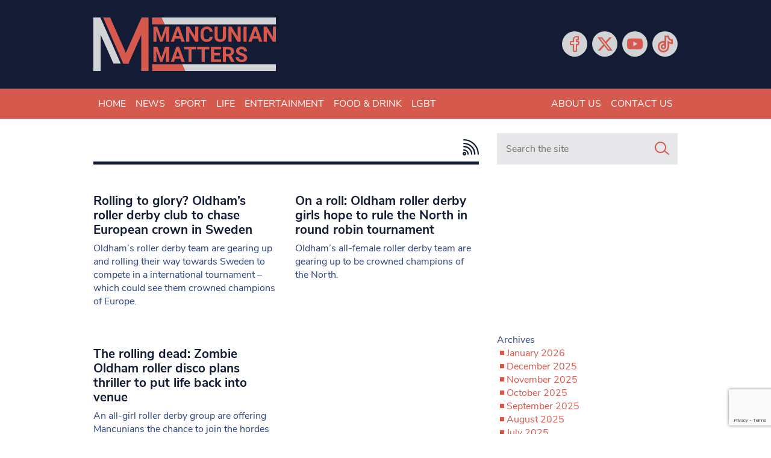

--- FILE ---
content_type: text/html; charset=UTF-8
request_url: https://www.mancunianmatters.co.uk/tag/rollerskates/
body_size: 15840
content:
<!DOCTYPE html>
<!--[if lt IE 7]><html lang="en-GB" class="ie6"><![endif]-->
<!--[if IE 7]><html lang="en-GB" class="ie7"><![endif]-->
<!--[if IE 8]><html lang="en-GB" class="ie8"><![endif]-->
<!--[if IE 9]><html lang="en-GB" class="ie9"><![endif]-->
<!--[if (gt IE 9)|!(IE)]><!--><html lang="en-GB"><!--<![endif]-->

<head>
    <meta charset="utf-8">
    <meta http-equiv="X-UA-Compatible" content="IE=edge">
    <meta name="viewport" content="width=device-width, initial-scale=1">
        <link rel="apple-touch-icon" sizes="180x180" href="/favicons/apple-touch-icon.png">
    <link rel="icon" type="image/png" sizes="32x32" href="/favicons/favicon-32x32.png">
    <link rel="icon" type="image/png" sizes="16x16" href="/favicons/favicon-16x16.png">
    <link rel="manifest" href="/favicons/site.webmanifest">
    <link rel="mask-icon" href="/favicons/safari-pinned-tab.svg" color="#d7594d">
    <link rel="shortcut icon" href="/favicons/favicon.ico">
    <meta name="apple-mobile-web-app-title" content="Mancunian Matters">
    <meta name="application-name" content="Mancunian Matters">
    <meta name="msapplication-TileColor" content="#0d131e">
    <meta name="msapplication-config" content="/favicons/browserconfig.xml">
    <meta name="theme-color" content="#0d131e">
    <script data-ad-client="ca-pub-3263212524915467" async src="https://pagead2.googlesyndication.com/pagead/js/adsbygoogle.js"></script>
    <script>var et_site_url='https://www.mancunianmatters.co.uk';var et_post_id='0';function et_core_page_resource_fallback(a,b){"undefined"===typeof b&&(b=a.sheet.cssRules&&0===a.sheet.cssRules.length);b&&(a.onerror=null,a.onload=null,a.href?a.href=et_site_url+"/?et_core_page_resource="+a.id+et_post_id:a.src&&(a.src=et_site_url+"/?et_core_page_resource="+a.id+et_post_id))}
</script><meta name='robots' content='index, follow, max-image-preview:large, max-snippet:-1, max-video-preview:-1' />
	<style>img:is([sizes="auto" i], [sizes^="auto," i]) { contain-intrinsic-size: 3000px 1500px }</style>
	
	<!-- This site is optimized with the Yoast SEO plugin v26.8 - https://yoast.com/product/yoast-seo-wordpress/ -->
	<title>rollerskates Archives - Mancunian Matters</title>
	<link rel="canonical" href="https://www.mancunianmatters.co.uk/tag/rollerskates/" />
	<meta property="og:locale" content="en_GB" />
	<meta property="og:type" content="article" />
	<meta property="og:title" content="rollerskates Archives - Mancunian Matters" />
	<meta property="og:url" content="https://www.mancunianmatters.co.uk/tag/rollerskates/" />
	<meta property="og:site_name" content="Mancunian Matters" />
	<meta name="twitter:card" content="summary_large_image" />
	<meta name="twitter:site" content="@mm_newsonline" />
	<script type="application/ld+json" class="yoast-schema-graph">{"@context":"https://schema.org","@graph":[{"@type":"CollectionPage","@id":"https://www.mancunianmatters.co.uk/tag/rollerskates/","url":"https://www.mancunianmatters.co.uk/tag/rollerskates/","name":"rollerskates Archives - Mancunian Matters","isPartOf":{"@id":"https://www.mancunianmatters.co.uk/#website"},"primaryImageOfPage":{"@id":"https://www.mancunianmatters.co.uk/tag/rollerskates/#primaryimage"},"image":{"@id":"https://www.mancunianmatters.co.uk/tag/rollerskates/#primaryimage"},"thumbnailUrl":"","breadcrumb":{"@id":"https://www.mancunianmatters.co.uk/tag/rollerskates/#breadcrumb"},"inLanguage":"en-GB"},{"@type":"ImageObject","inLanguage":"en-GB","@id":"https://www.mancunianmatters.co.uk/tag/rollerskates/#primaryimage","url":"","contentUrl":"","width":630,"height":293},{"@type":"BreadcrumbList","@id":"https://www.mancunianmatters.co.uk/tag/rollerskates/#breadcrumb","itemListElement":[{"@type":"ListItem","position":1,"name":"Home","item":"https://www.mancunianmatters.co.uk/"},{"@type":"ListItem","position":2,"name":"rollerskates"}]},{"@type":"WebSite","@id":"https://www.mancunianmatters.co.uk/#website","url":"https://www.mancunianmatters.co.uk/","name":"Mancunian Matters","description":"News, Sport, Entertainment &amp; Food","publisher":{"@id":"https://www.mancunianmatters.co.uk/#organization"},"potentialAction":[{"@type":"SearchAction","target":{"@type":"EntryPoint","urlTemplate":"https://www.mancunianmatters.co.uk/?s={search_term_string}"},"query-input":{"@type":"PropertyValueSpecification","valueRequired":true,"valueName":"search_term_string"}}],"inLanguage":"en-GB"},{"@type":"Organization","@id":"https://www.mancunianmatters.co.uk/#organization","name":"Mancunian Matters","url":"https://www.mancunianmatters.co.uk/","logo":{"@type":"ImageObject","inLanguage":"en-GB","@id":"https://www.mancunianmatters.co.uk/#/schema/logo/image/","url":"https://www.mancunianmatters.co.uk/wp-content/uploads/2020/09/Mancunian-Matters-Logo-and-strapline-04.png","contentUrl":"https://www.mancunianmatters.co.uk/wp-content/uploads/2020/09/Mancunian-Matters-Logo-and-strapline-04.png","width":3708,"height":1406,"caption":"Mancunian Matters"},"image":{"@id":"https://www.mancunianmatters.co.uk/#/schema/logo/image/"},"sameAs":["https://www.facebook.com/mancunianmatters/","https://x.com/mm_newsonline","https://www.youtube.com/user/MancunianMatters"]}]}</script>
	<!-- / Yoast SEO plugin. -->


<link rel='dns-prefetch' href='//www.google.com' />
<link rel='dns-prefetch' href='//www.googletagmanager.com' />
<link rel='dns-prefetch' href='//fonts.googleapis.com' />
<link rel='dns-prefetch' href='//use.fontawesome.com' />
<script type="text/javascript" id="wpp-js" src="https://www.mancunianmatters.co.uk/wp-content/plugins/wordpress-popular-posts/assets/js/wpp.min.js?ver=7.3.6" data-sampling="0" data-sampling-rate="100" data-api-url="https://www.mancunianmatters.co.uk/wp-json/wordpress-popular-posts" data-post-id="0" data-token="72266743a1" data-lang="0" data-debug="0"></script>
<link rel="alternate" type="application/rss+xml" title="Mancunian Matters &raquo; rollerskates Tag Feed" href="https://www.mancunianmatters.co.uk/tag/rollerskates/feed/" />
<script type="text/javascript">
/* <![CDATA[ */
window._wpemojiSettings = {"baseUrl":"https:\/\/s.w.org\/images\/core\/emoji\/16.0.1\/72x72\/","ext":".png","svgUrl":"https:\/\/s.w.org\/images\/core\/emoji\/16.0.1\/svg\/","svgExt":".svg","source":{"concatemoji":"https:\/\/www.mancunianmatters.co.uk\/wp-includes\/js\/wp-emoji-release.min.js?ver=6.8.3"}};
/*! This file is auto-generated */
!function(s,n){var o,i,e;function c(e){try{var t={supportTests:e,timestamp:(new Date).valueOf()};sessionStorage.setItem(o,JSON.stringify(t))}catch(e){}}function p(e,t,n){e.clearRect(0,0,e.canvas.width,e.canvas.height),e.fillText(t,0,0);var t=new Uint32Array(e.getImageData(0,0,e.canvas.width,e.canvas.height).data),a=(e.clearRect(0,0,e.canvas.width,e.canvas.height),e.fillText(n,0,0),new Uint32Array(e.getImageData(0,0,e.canvas.width,e.canvas.height).data));return t.every(function(e,t){return e===a[t]})}function u(e,t){e.clearRect(0,0,e.canvas.width,e.canvas.height),e.fillText(t,0,0);for(var n=e.getImageData(16,16,1,1),a=0;a<n.data.length;a++)if(0!==n.data[a])return!1;return!0}function f(e,t,n,a){switch(t){case"flag":return n(e,"\ud83c\udff3\ufe0f\u200d\u26a7\ufe0f","\ud83c\udff3\ufe0f\u200b\u26a7\ufe0f")?!1:!n(e,"\ud83c\udde8\ud83c\uddf6","\ud83c\udde8\u200b\ud83c\uddf6")&&!n(e,"\ud83c\udff4\udb40\udc67\udb40\udc62\udb40\udc65\udb40\udc6e\udb40\udc67\udb40\udc7f","\ud83c\udff4\u200b\udb40\udc67\u200b\udb40\udc62\u200b\udb40\udc65\u200b\udb40\udc6e\u200b\udb40\udc67\u200b\udb40\udc7f");case"emoji":return!a(e,"\ud83e\udedf")}return!1}function g(e,t,n,a){var r="undefined"!=typeof WorkerGlobalScope&&self instanceof WorkerGlobalScope?new OffscreenCanvas(300,150):s.createElement("canvas"),o=r.getContext("2d",{willReadFrequently:!0}),i=(o.textBaseline="top",o.font="600 32px Arial",{});return e.forEach(function(e){i[e]=t(o,e,n,a)}),i}function t(e){var t=s.createElement("script");t.src=e,t.defer=!0,s.head.appendChild(t)}"undefined"!=typeof Promise&&(o="wpEmojiSettingsSupports",i=["flag","emoji"],n.supports={everything:!0,everythingExceptFlag:!0},e=new Promise(function(e){s.addEventListener("DOMContentLoaded",e,{once:!0})}),new Promise(function(t){var n=function(){try{var e=JSON.parse(sessionStorage.getItem(o));if("object"==typeof e&&"number"==typeof e.timestamp&&(new Date).valueOf()<e.timestamp+604800&&"object"==typeof e.supportTests)return e.supportTests}catch(e){}return null}();if(!n){if("undefined"!=typeof Worker&&"undefined"!=typeof OffscreenCanvas&&"undefined"!=typeof URL&&URL.createObjectURL&&"undefined"!=typeof Blob)try{var e="postMessage("+g.toString()+"("+[JSON.stringify(i),f.toString(),p.toString(),u.toString()].join(",")+"));",a=new Blob([e],{type:"text/javascript"}),r=new Worker(URL.createObjectURL(a),{name:"wpTestEmojiSupports"});return void(r.onmessage=function(e){c(n=e.data),r.terminate(),t(n)})}catch(e){}c(n=g(i,f,p,u))}t(n)}).then(function(e){for(var t in e)n.supports[t]=e[t],n.supports.everything=n.supports.everything&&n.supports[t],"flag"!==t&&(n.supports.everythingExceptFlag=n.supports.everythingExceptFlag&&n.supports[t]);n.supports.everythingExceptFlag=n.supports.everythingExceptFlag&&!n.supports.flag,n.DOMReady=!1,n.readyCallback=function(){n.DOMReady=!0}}).then(function(){return e}).then(function(){var e;n.supports.everything||(n.readyCallback(),(e=n.source||{}).concatemoji?t(e.concatemoji):e.wpemoji&&e.twemoji&&(t(e.twemoji),t(e.wpemoji)))}))}((window,document),window._wpemojiSettings);
/* ]]> */
</script>
<style id='wp-emoji-styles-inline-css' type='text/css'>

	img.wp-smiley, img.emoji {
		display: inline !important;
		border: none !important;
		box-shadow: none !important;
		height: 1em !important;
		width: 1em !important;
		margin: 0 0.07em !important;
		vertical-align: -0.1em !important;
		background: none !important;
		padding: 0 !important;
	}
</style>
<link rel='stylesheet' id='wp-block-library-css' href='https://www.mancunianmatters.co.uk/wp-includes/css/dist/block-library/style.min.css?ver=6.8.3' type='text/css' media='all' />
<style id='classic-theme-styles-inline-css' type='text/css'>
/*! This file is auto-generated */
.wp-block-button__link{color:#fff;background-color:#32373c;border-radius:9999px;box-shadow:none;text-decoration:none;padding:calc(.667em + 2px) calc(1.333em + 2px);font-size:1.125em}.wp-block-file__button{background:#32373c;color:#fff;text-decoration:none}
</style>
<link rel='stylesheet' id='wp-components-css' href='https://www.mancunianmatters.co.uk/wp-includes/css/dist/components/style.min.css?ver=6.8.3' type='text/css' media='all' />
<link rel='stylesheet' id='wp-preferences-css' href='https://www.mancunianmatters.co.uk/wp-includes/css/dist/preferences/style.min.css?ver=6.8.3' type='text/css' media='all' />
<link rel='stylesheet' id='wp-block-editor-css' href='https://www.mancunianmatters.co.uk/wp-includes/css/dist/block-editor/style.min.css?ver=6.8.3' type='text/css' media='all' />
<link rel='stylesheet' id='popup-maker-block-library-style-css' href='https://www.mancunianmatters.co.uk/wp-content/plugins/popup-maker/dist/packages/block-library-style.css?ver=dbea705cfafe089d65f1' type='text/css' media='all' />
<style id='font-awesome-svg-styles-default-inline-css' type='text/css'>
.svg-inline--fa {
  display: inline-block;
  height: 1em;
  overflow: visible;
  vertical-align: -.125em;
}
</style>
<link rel='stylesheet' id='font-awesome-svg-styles-css' href='https://www.mancunianmatters.co.uk/wp-content/uploads/font-awesome/v6.6.0/css/svg-with-js.css' type='text/css' media='all' />
<style id='font-awesome-svg-styles-inline-css' type='text/css'>
   .wp-block-font-awesome-icon svg::before,
   .wp-rich-text-font-awesome-icon svg::before {content: unset;}
</style>
<style id='global-styles-inline-css' type='text/css'>
:root{--wp--preset--aspect-ratio--square: 1;--wp--preset--aspect-ratio--4-3: 4/3;--wp--preset--aspect-ratio--3-4: 3/4;--wp--preset--aspect-ratio--3-2: 3/2;--wp--preset--aspect-ratio--2-3: 2/3;--wp--preset--aspect-ratio--16-9: 16/9;--wp--preset--aspect-ratio--9-16: 9/16;--wp--preset--color--black: #000000;--wp--preset--color--cyan-bluish-gray: #abb8c3;--wp--preset--color--white: #ffffff;--wp--preset--color--pale-pink: #f78da7;--wp--preset--color--vivid-red: #cf2e2e;--wp--preset--color--luminous-vivid-orange: #ff6900;--wp--preset--color--luminous-vivid-amber: #fcb900;--wp--preset--color--light-green-cyan: #7bdcb5;--wp--preset--color--vivid-green-cyan: #00d084;--wp--preset--color--pale-cyan-blue: #8ed1fc;--wp--preset--color--vivid-cyan-blue: #0693e3;--wp--preset--color--vivid-purple: #9b51e0;--wp--preset--gradient--vivid-cyan-blue-to-vivid-purple: linear-gradient(135deg,rgba(6,147,227,1) 0%,rgb(155,81,224) 100%);--wp--preset--gradient--light-green-cyan-to-vivid-green-cyan: linear-gradient(135deg,rgb(122,220,180) 0%,rgb(0,208,130) 100%);--wp--preset--gradient--luminous-vivid-amber-to-luminous-vivid-orange: linear-gradient(135deg,rgba(252,185,0,1) 0%,rgba(255,105,0,1) 100%);--wp--preset--gradient--luminous-vivid-orange-to-vivid-red: linear-gradient(135deg,rgba(255,105,0,1) 0%,rgb(207,46,46) 100%);--wp--preset--gradient--very-light-gray-to-cyan-bluish-gray: linear-gradient(135deg,rgb(238,238,238) 0%,rgb(169,184,195) 100%);--wp--preset--gradient--cool-to-warm-spectrum: linear-gradient(135deg,rgb(74,234,220) 0%,rgb(151,120,209) 20%,rgb(207,42,186) 40%,rgb(238,44,130) 60%,rgb(251,105,98) 80%,rgb(254,248,76) 100%);--wp--preset--gradient--blush-light-purple: linear-gradient(135deg,rgb(255,206,236) 0%,rgb(152,150,240) 100%);--wp--preset--gradient--blush-bordeaux: linear-gradient(135deg,rgb(254,205,165) 0%,rgb(254,45,45) 50%,rgb(107,0,62) 100%);--wp--preset--gradient--luminous-dusk: linear-gradient(135deg,rgb(255,203,112) 0%,rgb(199,81,192) 50%,rgb(65,88,208) 100%);--wp--preset--gradient--pale-ocean: linear-gradient(135deg,rgb(255,245,203) 0%,rgb(182,227,212) 50%,rgb(51,167,181) 100%);--wp--preset--gradient--electric-grass: linear-gradient(135deg,rgb(202,248,128) 0%,rgb(113,206,126) 100%);--wp--preset--gradient--midnight: linear-gradient(135deg,rgb(2,3,129) 0%,rgb(40,116,252) 100%);--wp--preset--font-size--small: 13px;--wp--preset--font-size--medium: 20px;--wp--preset--font-size--large: 36px;--wp--preset--font-size--x-large: 42px;--wp--preset--spacing--20: 0.44rem;--wp--preset--spacing--30: 0.67rem;--wp--preset--spacing--40: 1rem;--wp--preset--spacing--50: 1.5rem;--wp--preset--spacing--60: 2.25rem;--wp--preset--spacing--70: 3.38rem;--wp--preset--spacing--80: 5.06rem;--wp--preset--shadow--natural: 6px 6px 9px rgba(0, 0, 0, 0.2);--wp--preset--shadow--deep: 12px 12px 50px rgba(0, 0, 0, 0.4);--wp--preset--shadow--sharp: 6px 6px 0px rgba(0, 0, 0, 0.2);--wp--preset--shadow--outlined: 6px 6px 0px -3px rgba(255, 255, 255, 1), 6px 6px rgba(0, 0, 0, 1);--wp--preset--shadow--crisp: 6px 6px 0px rgba(0, 0, 0, 1);}:where(.is-layout-flex){gap: 0.5em;}:where(.is-layout-grid){gap: 0.5em;}body .is-layout-flex{display: flex;}.is-layout-flex{flex-wrap: wrap;align-items: center;}.is-layout-flex > :is(*, div){margin: 0;}body .is-layout-grid{display: grid;}.is-layout-grid > :is(*, div){margin: 0;}:where(.wp-block-columns.is-layout-flex){gap: 2em;}:where(.wp-block-columns.is-layout-grid){gap: 2em;}:where(.wp-block-post-template.is-layout-flex){gap: 1.25em;}:where(.wp-block-post-template.is-layout-grid){gap: 1.25em;}.has-black-color{color: var(--wp--preset--color--black) !important;}.has-cyan-bluish-gray-color{color: var(--wp--preset--color--cyan-bluish-gray) !important;}.has-white-color{color: var(--wp--preset--color--white) !important;}.has-pale-pink-color{color: var(--wp--preset--color--pale-pink) !important;}.has-vivid-red-color{color: var(--wp--preset--color--vivid-red) !important;}.has-luminous-vivid-orange-color{color: var(--wp--preset--color--luminous-vivid-orange) !important;}.has-luminous-vivid-amber-color{color: var(--wp--preset--color--luminous-vivid-amber) !important;}.has-light-green-cyan-color{color: var(--wp--preset--color--light-green-cyan) !important;}.has-vivid-green-cyan-color{color: var(--wp--preset--color--vivid-green-cyan) !important;}.has-pale-cyan-blue-color{color: var(--wp--preset--color--pale-cyan-blue) !important;}.has-vivid-cyan-blue-color{color: var(--wp--preset--color--vivid-cyan-blue) !important;}.has-vivid-purple-color{color: var(--wp--preset--color--vivid-purple) !important;}.has-black-background-color{background-color: var(--wp--preset--color--black) !important;}.has-cyan-bluish-gray-background-color{background-color: var(--wp--preset--color--cyan-bluish-gray) !important;}.has-white-background-color{background-color: var(--wp--preset--color--white) !important;}.has-pale-pink-background-color{background-color: var(--wp--preset--color--pale-pink) !important;}.has-vivid-red-background-color{background-color: var(--wp--preset--color--vivid-red) !important;}.has-luminous-vivid-orange-background-color{background-color: var(--wp--preset--color--luminous-vivid-orange) !important;}.has-luminous-vivid-amber-background-color{background-color: var(--wp--preset--color--luminous-vivid-amber) !important;}.has-light-green-cyan-background-color{background-color: var(--wp--preset--color--light-green-cyan) !important;}.has-vivid-green-cyan-background-color{background-color: var(--wp--preset--color--vivid-green-cyan) !important;}.has-pale-cyan-blue-background-color{background-color: var(--wp--preset--color--pale-cyan-blue) !important;}.has-vivid-cyan-blue-background-color{background-color: var(--wp--preset--color--vivid-cyan-blue) !important;}.has-vivid-purple-background-color{background-color: var(--wp--preset--color--vivid-purple) !important;}.has-black-border-color{border-color: var(--wp--preset--color--black) !important;}.has-cyan-bluish-gray-border-color{border-color: var(--wp--preset--color--cyan-bluish-gray) !important;}.has-white-border-color{border-color: var(--wp--preset--color--white) !important;}.has-pale-pink-border-color{border-color: var(--wp--preset--color--pale-pink) !important;}.has-vivid-red-border-color{border-color: var(--wp--preset--color--vivid-red) !important;}.has-luminous-vivid-orange-border-color{border-color: var(--wp--preset--color--luminous-vivid-orange) !important;}.has-luminous-vivid-amber-border-color{border-color: var(--wp--preset--color--luminous-vivid-amber) !important;}.has-light-green-cyan-border-color{border-color: var(--wp--preset--color--light-green-cyan) !important;}.has-vivid-green-cyan-border-color{border-color: var(--wp--preset--color--vivid-green-cyan) !important;}.has-pale-cyan-blue-border-color{border-color: var(--wp--preset--color--pale-cyan-blue) !important;}.has-vivid-cyan-blue-border-color{border-color: var(--wp--preset--color--vivid-cyan-blue) !important;}.has-vivid-purple-border-color{border-color: var(--wp--preset--color--vivid-purple) !important;}.has-vivid-cyan-blue-to-vivid-purple-gradient-background{background: var(--wp--preset--gradient--vivid-cyan-blue-to-vivid-purple) !important;}.has-light-green-cyan-to-vivid-green-cyan-gradient-background{background: var(--wp--preset--gradient--light-green-cyan-to-vivid-green-cyan) !important;}.has-luminous-vivid-amber-to-luminous-vivid-orange-gradient-background{background: var(--wp--preset--gradient--luminous-vivid-amber-to-luminous-vivid-orange) !important;}.has-luminous-vivid-orange-to-vivid-red-gradient-background{background: var(--wp--preset--gradient--luminous-vivid-orange-to-vivid-red) !important;}.has-very-light-gray-to-cyan-bluish-gray-gradient-background{background: var(--wp--preset--gradient--very-light-gray-to-cyan-bluish-gray) !important;}.has-cool-to-warm-spectrum-gradient-background{background: var(--wp--preset--gradient--cool-to-warm-spectrum) !important;}.has-blush-light-purple-gradient-background{background: var(--wp--preset--gradient--blush-light-purple) !important;}.has-blush-bordeaux-gradient-background{background: var(--wp--preset--gradient--blush-bordeaux) !important;}.has-luminous-dusk-gradient-background{background: var(--wp--preset--gradient--luminous-dusk) !important;}.has-pale-ocean-gradient-background{background: var(--wp--preset--gradient--pale-ocean) !important;}.has-electric-grass-gradient-background{background: var(--wp--preset--gradient--electric-grass) !important;}.has-midnight-gradient-background{background: var(--wp--preset--gradient--midnight) !important;}.has-small-font-size{font-size: var(--wp--preset--font-size--small) !important;}.has-medium-font-size{font-size: var(--wp--preset--font-size--medium) !important;}.has-large-font-size{font-size: var(--wp--preset--font-size--large) !important;}.has-x-large-font-size{font-size: var(--wp--preset--font-size--x-large) !important;}
:where(.wp-block-post-template.is-layout-flex){gap: 1.25em;}:where(.wp-block-post-template.is-layout-grid){gap: 1.25em;}
:where(.wp-block-columns.is-layout-flex){gap: 2em;}:where(.wp-block-columns.is-layout-grid){gap: 2em;}
:root :where(.wp-block-pullquote){font-size: 1.5em;line-height: 1.6;}
</style>
<link rel='stylesheet' id='ctct_form_styles-css' href='https://www.mancunianmatters.co.uk/wp-content/plugins/constant-contact-forms/assets/css/style.css?ver=2.16.0' type='text/css' media='all' />
<link rel='stylesheet' id='et_monarch-css-css' href='https://www.mancunianmatters.co.uk/wp-content/plugins/monarch/css/style.css?ver=1.4.14' type='text/css' media='all' />
<link rel='stylesheet' id='et-gf-open-sans-css' href='https://fonts.googleapis.com/css?family=Open+Sans:400,700' type='text/css' media='all' />
<link rel='stylesheet' id='wordpress-popular-posts-css-css' href='https://www.mancunianmatters.co.uk/wp-content/plugins/wordpress-popular-posts/assets/css/wpp.css?ver=7.3.6' type='text/css' media='all' />
<link rel='stylesheet' id='bootstrap-css' href='https://www.mancunianmatters.co.uk/wp-content/themes/bmn-wp/assets/stylesheets/bootstrap.min.css?ver=4.4.1' type='text/css' media='all' />
<link rel='stylesheet' id='lineicons-css' href='https://www.mancunianmatters.co.uk/wp-content/themes/bmn-wp/assets/fonts/lineicons/LineIcons.min.css?ver=1.0.1' type='text/css' media='all' />
<link rel='stylesheet' id='bmn-styles-css' href='https://www.mancunianmatters.co.uk/wp-content/themes/bmn-wp/theme-styles.css?ver=1.0.0' type='text/css' media='all' />
<link rel='stylesheet' id='styles-css' href='https://www.mancunianmatters.co.uk/wp-content/themes/bmn-wp/style.css?ver=6.8.3' type='text/css' media='all' />
<link rel='stylesheet' id='font-awesome-official-css' href='https://use.fontawesome.com/releases/v6.6.0/css/all.css' type='text/css' media='all' integrity="sha384-h/hnnw1Bi4nbpD6kE7nYfCXzovi622sY5WBxww8ARKwpdLj5kUWjRuyiXaD1U2JT" crossorigin="anonymous" />
<link rel='stylesheet' id='popup-maker-site-css' href='//www.mancunianmatters.co.uk/wp-content/uploads/pum/pum-site-styles.css?generated=1755177567&#038;ver=1.21.5' type='text/css' media='all' />
<link rel='stylesheet' id='font-awesome-official-v4shim-css' href='https://use.fontawesome.com/releases/v6.6.0/css/v4-shims.css' type='text/css' media='all' integrity="sha384-Heamg4F/EELwbmnBJapxaWTkcdX/DCrJpYgSshI5BkI7xghn3RvDcpG+1xUJt/7K" crossorigin="anonymous" />
<script type="text/javascript" src="https://www.mancunianmatters.co.uk/wp-includes/js/jquery/jquery.min.js?ver=3.7.1" id="jquery-core-js"></script>
<script type="text/javascript" src="https://www.mancunianmatters.co.uk/wp-includes/js/jquery/jquery-migrate.min.js?ver=3.4.1" id="jquery-migrate-js"></script>

<!-- Google tag (gtag.js) snippet added by Site Kit -->
<!-- Google Ads snippet added by Site Kit -->
<script type="text/javascript" src="https://www.googletagmanager.com/gtag/js?id=AW-TIGERFISH" id="google_gtagjs-js" async></script>
<script type="text/javascript" id="google_gtagjs-js-after">
/* <![CDATA[ */
window.dataLayer = window.dataLayer || [];function gtag(){dataLayer.push(arguments);}
gtag("js", new Date());
gtag("set", "developer_id.dZTNiMT", true);
gtag("config", "AW-TIGERFISH");
/* ]]> */
</script>
<link rel="https://api.w.org/" href="https://www.mancunianmatters.co.uk/wp-json/" /><link rel="alternate" title="JSON" type="application/json" href="https://www.mancunianmatters.co.uk/wp-json/wp/v2/tags/3631" /><link rel="EditURI" type="application/rsd+xml" title="RSD" href="https://www.mancunianmatters.co.uk/xmlrpc.php?rsd" />
<meta name="generator" content="WordPress 6.8.3" />
<meta name="generator" content="Site Kit by Google 1.170.0" /><!-- Google tag (gtag.js) -->
<script async src="https://www.googletagmanager.com/gtag/js?id=G-GGHKF4DW4F"></script>
<script>
  window.dataLayer = window.dataLayer || [];
  function gtag(){dataLayer.push(arguments);}
  gtag('js', new Date());

  gtag('config', 'G-GGHKF4DW4F');
</script>
<script async src="https://pagead2.googlesyndication.com/pagead/js/adsbygoogle.js?client=ca-pub-6660113500949973"
     crossorigin="anonymous"></script><style type="text/css" id="et-social-custom-css">
				 
			</style><link rel="preload" href="https://www.mancunianmatters.co.uk/wp-content/plugins/monarch/core/admin/fonts/modules.ttf" as="font" crossorigin="anonymous">            <style id="wpp-loading-animation-styles">@-webkit-keyframes bgslide{from{background-position-x:0}to{background-position-x:-200%}}@keyframes bgslide{from{background-position-x:0}to{background-position-x:-200%}}.wpp-widget-block-placeholder,.wpp-shortcode-placeholder{margin:0 auto;width:60px;height:3px;background:#dd3737;background:linear-gradient(90deg,#dd3737 0%,#571313 10%,#dd3737 100%);background-size:200% auto;border-radius:3px;-webkit-animation:bgslide 1s infinite linear;animation:bgslide 1s infinite linear}</style>
            		<style type="text/css" id="wp-custom-css">
			/* remove overlap on the single page posts */
.article-wrapper {
    margin-top: 20px !important;
}
.main-article {
    margin-top: 20px !important;
}

/* hide sidebar on all pages */
.col-12.col-md-auto.sidebar {
    display: none;
}

.col-md {
    max-width: 2000px !important;
}

		</style>
		
    <!-- ADVERT JS -->
    <script>
        var googletag = googletag || {};
        googletag.cmd = googletag.cmd || [];
    </script>
    <script>
        googletag.cmd.push(function() {

            // MAP: Leaderboard Adverts
            var mapping1 = googletag.sizeMapping().
            addSize([321, 0], [[320, 50],[300, 600]]).
            addSize([467, 0], [[300, 600],[468, 60]]).
            addSize([768, 0], [728, 90]).
            addSize([1000, 0], [[728, 90],[970, 250],[970, 90]]).
            build();

            var mapping2 = googletag.sizeMapping().
            addSize([300, 0], [300,250]).
            addSize([768, 0], [[300,250],[130,600],[300,600]]).
            build();

            var mapping3 = googletag.sizeMapping().
            addSize([0, 0], [0,0]).
            addSize([768, 0], [300,250]).
            build();

            var mapping4 = googletag.sizeMapping().
            addSize([0, 0], [300,250]).
            addSize([767, 0], [0,0]).
            build();

            var mapping5 = googletag.sizeMapping().
            addSize([0, 0], [[300,250],[320,50]]).
            addSize([468, 0], [468,60]).
            addSize([728, 0], [728,90]).
            addSize([970, 0], [970,90]).
            build();

            // GPT slots
            var gptAdSlots = [];

            gptAdSlots[0] = googletag.defineSlot('/101830451/MM-L-H', [[320, 50], [300, 600], [728, 90], [970, 250], [970, 90], [468, 60]], 'div-gpt-ad-1599823556047-0').defineSizeMapping(mapping1).setCollapseEmptyDiv(true).addService(googletag.pubads());
            gptAdSlots[1] = googletag.defineSlot('/101830451/MM-L-F', [[468, 60], [970, 90], [970, 250], [320, 50], [728, 90]], 'div-gpt-ad-1599823645428-0').defineSizeMapping(mapping1).setCollapseEmptyDiv(true).addService(googletag.pubads());
            gptAdSlots[2] = googletag.defineSlot('/101830451/MM-S-M-1', [[300, 600], [160, 600], [300, 250]], 'div-gpt-ad-1599823707276-0').defineSizeMapping(mapping2).setCollapseEmptyDiv(true).addService(googletag.pubads());
            gptAdSlots[3] = googletag.defineSlot('/101830451/MM-S-M-2', [300, 250], 'div-gpt-ad-1599823784672-0').defineSizeMapping(mapping3).setCollapseEmptyDiv(true).addService(googletag.pubads());
            gptAdSlots[4] = googletag.defineSlot('/101830451/MM-S-M-3', [300, 250], 'div-gpt-ad-1599823865915-0').defineSizeMapping(mapping3).setCollapseEmptyDiv(true).addService(googletag.pubads());
            gptAdSlots[5] = googletag.defineSlot('/101830451/MM-L-H-M', [[320, 50], [728, 90], [970, 250], [970, 90], [468, 60]], 'div-gpt-ad-1599823983107-0').defineSizeMapping(mapping1).setCollapseEmptyDiv(true).addService(googletag.pubads());
            gptAdSlots[6] = googletag.defineSlot('/101830451/MM-H-C-T', [300, 250], 'div-gpt-ad-1599824035127-0').defineSizeMapping(mapping4).setCollapseEmptyDiv(true).addService(googletag.pubads());
            gptAdSlots[7] = googletag.defineSlot('/101830451/MM-H-C-B', [300, 250], 'div-gpt-ad-1599824096843-0').defineSizeMapping(mapping4).setCollapseEmptyDiv(true).addService(googletag.pubads());
            gptAdSlots[8] = googletag.defineSlot('/101830451/MM-C-T', [[300, 250], [468, 90], [728, 90], [320, 50], [970, 90]], 'div-gpt-ad-1599736481200-0').defineSizeMapping(mapping5).setCollapseEmptyDiv(true).addService(googletag.pubads());
            gptAdSlots[9] = googletag.defineSlot('/101830451/MM-C-B', [[300, 250], [468, 90], [728, 90], [320, 50], [970, 90]], 'div-gpt-ad-1599736904075-0').defineSizeMapping(mapping5).setCollapseEmptyDiv(true).addService(googletag.pubads());

            // Start ad fetching
            googletag.enableServices();

        });
    </script>
</head>
<body class="archive tag tag-rollerskates tag-3631 wp-theme-bmn-wp ctct-bmn-wp et_monarch topic-">

<header>
    <div class="container">
        <div class="row">
		    <div class="col-12 col-sm-6 col-md-5 col-lg-4 logo">
				<a href="/" aria-label="Mancunian Matters homepage">
                    <svg enable-background="new 0 0 911 266.6" viewBox="0 0 911 266.6" xmlns="http://www.w3.org/2000/svg"><g enable-background="new" fill="#d5594d"><path d="m320 46 19.1 54 19-54h20.2v74.5h-15.4v-20.4l1.5-35.1-20.1 55.5h-10.5l-20-55.4 1.5 35.1v20.4h-15.3v-74.6z"/><path d="m434.7 105.1h-26.9l-5.1 15.3h-16.3l27.7-74.4h14.2l27.9 74.5h-16.3zm-22.8-12.4h18.6l-9.4-27.9z"/><path d="m523.7 120.5h-15.3l-29.9-49v49h-15.3v-74.5h15.3l29.9 49.1v-49.1h15.3z"/><path d="m595.6 95.7c-.6 8-3.5 14.3-8.9 18.9-5.3 4.6-12.4 6.9-21.1 6.9-9.5 0-17.1-3.2-22.5-9.6-5.5-6.4-8.2-15.2-8.2-26.5v-4.6c0-7.2 1.3-13.5 3.8-18.9s6.1-9.6 10.8-12.6c4.7-2.9 10.1-4.4 16.3-4.4 8.6 0 15.5 2.3 20.8 6.9 5.2 4.6 8.3 11.1 9.1 19.4h-15.3c-.4-4.8-1.7-8.3-4-10.5s-5.8-3.2-10.5-3.2c-5.1 0-8.9 1.8-11.5 5.5-2.5 3.7-3.8 9.4-3.9 17.1v5.6c0 8 1.2 13.9 3.7 17.6 2.4 3.7 6.3 5.6 11.5 5.6 4.7 0 8.3-1.1 10.6-3.2 2.3-2.2 3.7-5.5 4-10.1h15.3z"/><path d="m662 46v49c0 8.1-2.5 14.6-7.6 19.3s-12.1 7.1-20.9 7.1c-8.7 0-15.6-2.3-20.7-6.9s-7.7-10.9-7.8-19v-49.5h15.3v49.2c0 4.9 1.2 8.4 3.5 10.7 2.3 2.2 5.6 3.3 9.7 3.3 8.6 0 13-4.5 13.1-13.6v-49.6z"/><path d="m735.1 120.5h-15.3l-29.9-49v49h-15.3v-74.5h15.3l29.9 49.1v-49.1h15.3z"/><path d="m764.8 120.5h-15.3v-74.5h15.3z"/><path d="m822 105.1h-26.9l-5.1 15.3h-16.3l27.7-74.4h14.2l27.9 74.5h-16.3zm-22.7-12.4h18.6l-9.4-27.9z"/><path d="m911 120.5h-15.3l-29.9-49v49h-15.3v-74.5h15.3l29.9 49.1v-49.1h15.3z"/></g><g enable-background="new" fill="#d5594d"><path d="m320 146.3 19.1 54 19-54h20.2v74.5h-15.4v-20.4l1.5-35.1-20.1 55.5h-10.5l-20-55.4 1.5 35.1v20.4h-15.3v-74.5h20z"/><path d="m434.7 205.4h-26.9l-5.1 15.3h-16.3l27.7-74.5h14.2l27.9 74.5h-16.3zm-22.8-12.4h18.6l-9.4-27.9z"/><path d="m513 158.7h-22.8v62h-15.3v-62h-22.5v-12.4h60.6z"/><path d="m578.7 158.7h-22.8v62h-15.3v-62h-22.6v-12.4h60.7z"/><path d="m632.2 188.5h-29.5v19.9h34.6v12.3h-49.9v-74.5h49.8v12.4h-34.5v17.7h29.5z"/><path d="m673.9 193.5h-12.2v27.3h-15.3v-74.5h27.6c8.8 0 15.6 2 20.4 5.9s7.2 9.5 7.2 16.6c0 5.1-1.1 9.3-3.3 12.7s-5.5 6.1-10 8.1l16.1 30.4v.7h-16.5zm-12.2-12.4h12.4c3.9 0 6.8-1 9-2.9 2.1-2 3.2-4.7 3.2-8.1 0-3.5-1-6.3-3-8.3s-5.1-3-9.2-3h-12.3v22.3z"/><path d="m751.8 201.2c0-2.9-1-5.1-3.1-6.7s-5.7-3.2-11-4.9-9.5-3.4-12.6-5.1c-8.5-4.6-12.7-10.7-12.7-18.5 0-4 1.1-7.6 3.4-10.8s5.5-5.6 9.8-7.4c4.2-1.8 9-2.7 14.3-2.7s10.1 1 14.2 2.9 7.4 4.6 9.7 8.2c2.3 3.5 3.5 7.5 3.5 12h-15.3c0-3.4-1.1-6.1-3.2-8s-5.2-2.8-9.1-2.8c-3.8 0-6.7.8-8.7 2.4-2.1 1.6-3.1 3.7-3.1 6.3 0 2.4 1.2 4.4 3.7 6.1 2.4 1.6 6 3.2 10.8 4.6 8.7 2.6 15.1 5.9 19.1 9.8s6 8.7 6 14.5c0 6.4-2.4 11.5-7.3 15.2s-11.4 5.5-19.7 5.5c-5.7 0-10.9-1-15.7-3.1-4.7-2.1-8.3-5-10.8-8.6s-3.7-7.9-3.7-12.7h15.4c0 8.2 4.9 12.3 14.7 12.3 3.6 0 6.5-.7 8.5-2.2s2.9-3.6 2.9-6.3z"/></g><path d="m911 34.4v-34.4h-571.1l15.2 34.4z" fill="#d1d3d4"/><path d="m339.9 0h-46.6v34.4h61.8z" fill="#d5594d"/><path d="m911 266.6v-34.4h-468l15.2 34.4z" fill="#d1d3d4"/><path d="m293.3 266.6h164.9l-15.2-34.3h-149.7z" fill="#d5594d"/><path d="m35 0h-35v266.6h36.5v-180.2l63.8 143.1h36.6z" fill="#d1d3d4"/><path d="m34.7 82.3 1.8 4.1" fill="#d1d3d4"/><g fill="#d5594d"><path d="m83.8 0 78.3 176 78.3-176h35v266.6h-36.5v-180.1l-63.8 143.1h-26l-63.8-146.7-36.5-82.9z"/><path d="m240.8 82.3-1.8 4.1"/></g></svg>
                </a>
			</div>
            <div class="col-9 col-md-7 col-lg-8 social">
                <div class="menu-social-menu-container"><ul id="menu-social-menu" class="menu"><li id="menu-item-80057" class="social-facebook menu-item menu-item-type-custom menu-item-object-custom menu-item-80057"><a target="_blank" href="https://www.facebook.com/mancunianmatters/">Facebook</a></li>
<li id="menu-item-80059" class="social-twitter menu-item menu-item-type-custom menu-item-object-custom menu-item-80059"><a target="_blank" href="https://twitter.com/mm_newsonline">Twitter</a></li>
<li id="menu-item-80061" class="social-youtube menu-item menu-item-type-custom menu-item-object-custom menu-item-80061"><a target="_blank" href="https://www.youtube.com/@mancunian_matters">YouTube</a></li>
<li id="menu-item-159983" class="social-tiktok menu-item menu-item-type-custom menu-item-object-custom menu-item-159983"><a target="_blank" href="https://www.tiktok.com/@mancunianmatters">Tiktok</a></li>
</ul></div>            </div>
	    </div>
	</div>	
</header>
<nav class="navbar navbar-expand-lg header-nav">
    <div class="container">
        <button class="navbar-toggler collapsed" type="button" data-toggle="collapse" data-target="#navbarCollapse" aria-controls="navbarCollapse" aria-expanded="false" aria-label="Toggle navigation">
            <i class="lni lni-menu"></i>
        </button>

        <div id="navbarCollapse" class="collapse navbar-collapse"><ul id="menu-main-menu" class="navbar-nav"><li itemscope="itemscope" itemtype="https://www.schema.org/SiteNavigationElement" id="menu-item-16155" class="menu-item menu-item-type-post_type menu-item-object-page menu-item-home menu-item-16155 nav-item"><a title="Home" href="https://www.mancunianmatters.co.uk/" class="nav-link">Home</a></li>
<li itemscope="itemscope" itemtype="https://www.schema.org/SiteNavigationElement" id="menu-item-16156" class="cat-1 menu-item menu-item-type-taxonomy menu-item-object-category menu-item-16156 nav-item"><a title="News" href="https://www.mancunianmatters.co.uk/news/" class="nav-link">News</a></li>
<li itemscope="itemscope" itemtype="https://www.schema.org/SiteNavigationElement" id="menu-item-16157" class="cat-2 menu-item menu-item-type-taxonomy menu-item-object-category menu-item-16157 nav-item"><a title="Sport" href="https://www.mancunianmatters.co.uk/sport/" class="nav-link">Sport</a></li>
<li itemscope="itemscope" itemtype="https://www.schema.org/SiteNavigationElement" id="menu-item-16158" class="cat-3 menu-item menu-item-type-taxonomy menu-item-object-category menu-item-16158 nav-item"><a title="Life" href="https://www.mancunianmatters.co.uk/life/" class="nav-link">Life</a></li>
<li itemscope="itemscope" itemtype="https://www.schema.org/SiteNavigationElement" id="menu-item-16159" class="cat-4 menu-item menu-item-type-taxonomy menu-item-object-category menu-item-16159 nav-item"><a title="Entertainment" href="https://www.mancunianmatters.co.uk/entertainment/" class="nav-link">Entertainment</a></li>
<li itemscope="itemscope" itemtype="https://www.schema.org/SiteNavigationElement" id="menu-item-16160" class="cat-5 menu-item menu-item-type-taxonomy menu-item-object-category menu-item-16160 nav-item"><a title="Food &amp; Drink" href="https://www.mancunianmatters.co.uk/food-drink/" class="nav-link">Food &amp; Drink</a></li>
<li itemscope="itemscope" itemtype="https://www.schema.org/SiteNavigationElement" id="menu-item-16161" class="cat-6 menu-item menu-item-type-taxonomy menu-item-object-category menu-item-16161 nav-item"><a title="LGBT" href="https://www.mancunianmatters.co.uk/lgbt/" class="nav-link">LGBT</a></li>
<li itemscope="itemscope" itemtype="https://www.schema.org/SiteNavigationElement" id="menu-item-16179" class="right menu-item menu-item-type-post_type menu-item-object-page menu-item-16179 nav-item"><a title="About us" href="https://www.mancunianmatters.co.uk/about-us/" class="nav-link">About us</a></li>
<li itemscope="itemscope" itemtype="https://www.schema.org/SiteNavigationElement" id="menu-item-16180" class="menu-item menu-item-type-post_type menu-item-object-page menu-item-16180 nav-item"><a title="Contact us" href="https://www.mancunianmatters.co.uk/contact-us/" class="nav-link">Contact us</a></li>
</ul></div>    
   </div>
</nav>
<section class="category-page">
    <div class="container">
	    <div class="row">
			<main class="col-12 col-md">
				<div class="title">
				    <h1></h1>
                    <a href="https://www.mancunianmatters.co.uk?feed=rss2" aria-label="RSS Feed"><i class="lni lni-rss-feed"></i></a>				</div>

                				
				<article class="article-row"><figure><a href="https://www.mancunianmatters.co.uk/news/30092014-rolling-to-glory-oldhams-roller-derby-club-to-chase-european-crown-in-sweden/"></a></figure><div class="article-content"><h2 class="heading"><a href="https://www.mancunianmatters.co.uk/news/30092014-rolling-to-glory-oldhams-roller-derby-club-to-chase-european-crown-in-sweden/">Rolling to glory? Oldham&#8217;s roller derby club to chase European crown in Sweden</a></h2><div class="excerpt"><p>Oldham’s roller derby team are gearing up and rolling their way towards Sweden to compete in a international tournament – which could see them crowned champions of Europe.</p>
</div></div></article><article class="article-row"><figure><a href="https://www.mancunianmatters.co.uk/sport/05092014-on-a-roll-oldham-roller-derby-girls-hope-to-rule-the-north-in-round-robin-tournament/"></a></figure><div class="article-content"><h2 class="heading"><a href="https://www.mancunianmatters.co.uk/sport/05092014-on-a-roll-oldham-roller-derby-girls-hope-to-rule-the-north-in-round-robin-tournament/">On a roll: Oldham roller derby girls hope to rule the North in round robin tournament</a></h2><div class="excerpt"><p>Oldham’s all-female roller derby team are gearing up to be crowned champions of the North.</p>
</div></div></article><article class="article-row"><figure><a href="https://www.mancunianmatters.co.uk/news/07082014-the-rolling-dead-zombie-oldham-roller-disco-plans-thriller-to-put-life-back-into-venue/"></a></figure><div class="article-content"><h2 class="heading"><a href="https://www.mancunianmatters.co.uk/news/07082014-the-rolling-dead-zombie-oldham-roller-disco-plans-thriller-to-put-life-back-into-venue/">The rolling dead: Zombie Oldham roller disco plans thriller to put life back into venue</a></h2><div class="excerpt"><p>An all-girl roller derby group are offering Mancunians the chance to join the hordes of the living dead in a roller disco to raise funds to renovate their decaying Oldham home on Friday.</p>
</div></div></article><div class="content-ad"><div id='div-gpt-ad-1599736481200-0'><script>googletag.cmd.push(function() { googletag.display('div-gpt-ad-1599736481200-0'); });</script></div></div>				
				<nav class="paginate">
					<div class="nav-previous">
											</div>
                    <div class="nav-total">
											</div>
					<div class="nav-next">
											</div>
				</nav>
							
			</main>
			
			<aside class="col-12 col-md-auto">
			    <div class="search">
    <form action="/" method="get">
        <label class="sr-only" for="search">Search in https://www.mancunianmatters.co.uk/</label>
        <input type="text" name="s" id="search" placeholder="Search the site" value="" />
        <button type="submit" aria-label="Search"><i class="lni lni-search-alt"></i></button>
    </form>
</div>



<div class="textwidget custom-html-widget"><script async src="https://pagead2.googlesyndication.com/pagead/js/adsbygoogle.js"></script>
<!-- MM Demo -->
<ins class="adsbygoogle"
     style="display:inline-block;width:300px;height:250px"
     data-ad-client="ca-pub-3263212524915467"
     data-ad-slot="7978844327"></ins>
<script>
     (adsbygoogle = window.adsbygoogle || []).push({});
</script></div>Archives
			<ul>
					<li><a href='https://www.mancunianmatters.co.uk/2026/01/'>January 2026</a></li>
	<li><a href='https://www.mancunianmatters.co.uk/2025/12/'>December 2025</a></li>
	<li><a href='https://www.mancunianmatters.co.uk/2025/11/'>November 2025</a></li>
	<li><a href='https://www.mancunianmatters.co.uk/2025/10/'>October 2025</a></li>
	<li><a href='https://www.mancunianmatters.co.uk/2025/09/'>September 2025</a></li>
	<li><a href='https://www.mancunianmatters.co.uk/2025/08/'>August 2025</a></li>
	<li><a href='https://www.mancunianmatters.co.uk/2025/07/'>July 2025</a></li>
	<li><a href='https://www.mancunianmatters.co.uk/2025/06/'>June 2025</a></li>
	<li><a href='https://www.mancunianmatters.co.uk/2025/05/'>May 2025</a></li>
	<li><a href='https://www.mancunianmatters.co.uk/2025/04/'>April 2025</a></li>
	<li><a href='https://www.mancunianmatters.co.uk/2025/03/'>March 2025</a></li>
	<li><a href='https://www.mancunianmatters.co.uk/2025/02/'>February 2025</a></li>
	<li><a href='https://www.mancunianmatters.co.uk/2025/01/'>January 2025</a></li>
	<li><a href='https://www.mancunianmatters.co.uk/2024/12/'>December 2024</a></li>
	<li><a href='https://www.mancunianmatters.co.uk/2024/11/'>November 2024</a></li>
	<li><a href='https://www.mancunianmatters.co.uk/2024/10/'>October 2024</a></li>
	<li><a href='https://www.mancunianmatters.co.uk/2024/09/'>September 2024</a></li>
	<li><a href='https://www.mancunianmatters.co.uk/2024/08/'>August 2024</a></li>
	<li><a href='https://www.mancunianmatters.co.uk/2024/07/'>July 2024</a></li>
	<li><a href='https://www.mancunianmatters.co.uk/2024/06/'>June 2024</a></li>
	<li><a href='https://www.mancunianmatters.co.uk/2024/05/'>May 2024</a></li>
	<li><a href='https://www.mancunianmatters.co.uk/2024/04/'>April 2024</a></li>
	<li><a href='https://www.mancunianmatters.co.uk/2024/03/'>March 2024</a></li>
	<li><a href='https://www.mancunianmatters.co.uk/2024/02/'>February 2024</a></li>
	<li><a href='https://www.mancunianmatters.co.uk/2024/01/'>January 2024</a></li>
	<li><a href='https://www.mancunianmatters.co.uk/2023/12/'>December 2023</a></li>
	<li><a href='https://www.mancunianmatters.co.uk/2023/11/'>November 2023</a></li>
	<li><a href='https://www.mancunianmatters.co.uk/2023/10/'>October 2023</a></li>
	<li><a href='https://www.mancunianmatters.co.uk/2023/09/'>September 2023</a></li>
	<li><a href='https://www.mancunianmatters.co.uk/2023/08/'>August 2023</a></li>
	<li><a href='https://www.mancunianmatters.co.uk/2023/07/'>July 2023</a></li>
	<li><a href='https://www.mancunianmatters.co.uk/2023/06/'>June 2023</a></li>
	<li><a href='https://www.mancunianmatters.co.uk/2023/05/'>May 2023</a></li>
	<li><a href='https://www.mancunianmatters.co.uk/2023/04/'>April 2023</a></li>
	<li><a href='https://www.mancunianmatters.co.uk/2023/03/'>March 2023</a></li>
	<li><a href='https://www.mancunianmatters.co.uk/2023/02/'>February 2023</a></li>
	<li><a href='https://www.mancunianmatters.co.uk/2023/01/'>January 2023</a></li>
	<li><a href='https://www.mancunianmatters.co.uk/2022/12/'>December 2022</a></li>
	<li><a href='https://www.mancunianmatters.co.uk/2022/11/'>November 2022</a></li>
	<li><a href='https://www.mancunianmatters.co.uk/2022/10/'>October 2022</a></li>
	<li><a href='https://www.mancunianmatters.co.uk/2022/09/'>September 2022</a></li>
	<li><a href='https://www.mancunianmatters.co.uk/2022/08/'>August 2022</a></li>
	<li><a href='https://www.mancunianmatters.co.uk/2022/07/'>July 2022</a></li>
	<li><a href='https://www.mancunianmatters.co.uk/2022/06/'>June 2022</a></li>
	<li><a href='https://www.mancunianmatters.co.uk/2022/05/'>May 2022</a></li>
	<li><a href='https://www.mancunianmatters.co.uk/2022/04/'>April 2022</a></li>
	<li><a href='https://www.mancunianmatters.co.uk/2022/03/'>March 2022</a></li>
	<li><a href='https://www.mancunianmatters.co.uk/2022/02/'>February 2022</a></li>
	<li><a href='https://www.mancunianmatters.co.uk/2022/01/'>January 2022</a></li>
	<li><a href='https://www.mancunianmatters.co.uk/2021/12/'>December 2021</a></li>
	<li><a href='https://www.mancunianmatters.co.uk/2021/11/'>November 2021</a></li>
	<li><a href='https://www.mancunianmatters.co.uk/2021/10/'>October 2021</a></li>
	<li><a href='https://www.mancunianmatters.co.uk/2021/09/'>September 2021</a></li>
	<li><a href='https://www.mancunianmatters.co.uk/2021/08/'>August 2021</a></li>
	<li><a href='https://www.mancunianmatters.co.uk/2021/07/'>July 2021</a></li>
	<li><a href='https://www.mancunianmatters.co.uk/2021/06/'>June 2021</a></li>
	<li><a href='https://www.mancunianmatters.co.uk/2021/05/'>May 2021</a></li>
	<li><a href='https://www.mancunianmatters.co.uk/2021/04/'>April 2021</a></li>
	<li><a href='https://www.mancunianmatters.co.uk/2021/03/'>March 2021</a></li>
	<li><a href='https://www.mancunianmatters.co.uk/2021/02/'>February 2021</a></li>
	<li><a href='https://www.mancunianmatters.co.uk/2021/01/'>January 2021</a></li>
	<li><a href='https://www.mancunianmatters.co.uk/2020/12/'>December 2020</a></li>
	<li><a href='https://www.mancunianmatters.co.uk/2020/11/'>November 2020</a></li>
	<li><a href='https://www.mancunianmatters.co.uk/2020/10/'>October 2020</a></li>
	<li><a href='https://www.mancunianmatters.co.uk/2020/09/'>September 2020</a></li>
	<li><a href='https://www.mancunianmatters.co.uk/2020/08/'>August 2020</a></li>
	<li><a href='https://www.mancunianmatters.co.uk/2020/07/'>July 2020</a></li>
	<li><a href='https://www.mancunianmatters.co.uk/2020/06/'>June 2020</a></li>
	<li><a href='https://www.mancunianmatters.co.uk/2020/05/'>May 2020</a></li>
	<li><a href='https://www.mancunianmatters.co.uk/2020/04/'>April 2020</a></li>
	<li><a href='https://www.mancunianmatters.co.uk/2020/03/'>March 2020</a></li>
	<li><a href='https://www.mancunianmatters.co.uk/2020/02/'>February 2020</a></li>
	<li><a href='https://www.mancunianmatters.co.uk/2020/01/'>January 2020</a></li>
	<li><a href='https://www.mancunianmatters.co.uk/2019/12/'>December 2019</a></li>
	<li><a href='https://www.mancunianmatters.co.uk/2019/11/'>November 2019</a></li>
	<li><a href='https://www.mancunianmatters.co.uk/2019/10/'>October 2019</a></li>
	<li><a href='https://www.mancunianmatters.co.uk/2019/09/'>September 2019</a></li>
	<li><a href='https://www.mancunianmatters.co.uk/2019/08/'>August 2019</a></li>
	<li><a href='https://www.mancunianmatters.co.uk/2019/07/'>July 2019</a></li>
	<li><a href='https://www.mancunianmatters.co.uk/2019/06/'>June 2019</a></li>
	<li><a href='https://www.mancunianmatters.co.uk/2019/05/'>May 2019</a></li>
	<li><a href='https://www.mancunianmatters.co.uk/2019/04/'>April 2019</a></li>
	<li><a href='https://www.mancunianmatters.co.uk/2019/03/'>March 2019</a></li>
	<li><a href='https://www.mancunianmatters.co.uk/2019/02/'>February 2019</a></li>
	<li><a href='https://www.mancunianmatters.co.uk/2019/01/'>January 2019</a></li>
	<li><a href='https://www.mancunianmatters.co.uk/2018/12/'>December 2018</a></li>
	<li><a href='https://www.mancunianmatters.co.uk/2018/11/'>November 2018</a></li>
	<li><a href='https://www.mancunianmatters.co.uk/2018/10/'>October 2018</a></li>
	<li><a href='https://www.mancunianmatters.co.uk/2018/09/'>September 2018</a></li>
	<li><a href='https://www.mancunianmatters.co.uk/2018/08/'>August 2018</a></li>
	<li><a href='https://www.mancunianmatters.co.uk/2018/07/'>July 2018</a></li>
	<li><a href='https://www.mancunianmatters.co.uk/2018/06/'>June 2018</a></li>
	<li><a href='https://www.mancunianmatters.co.uk/2018/05/'>May 2018</a></li>
	<li><a href='https://www.mancunianmatters.co.uk/2018/04/'>April 2018</a></li>
	<li><a href='https://www.mancunianmatters.co.uk/2018/03/'>March 2018</a></li>
	<li><a href='https://www.mancunianmatters.co.uk/2018/02/'>February 2018</a></li>
	<li><a href='https://www.mancunianmatters.co.uk/2018/01/'>January 2018</a></li>
	<li><a href='https://www.mancunianmatters.co.uk/2017/12/'>December 2017</a></li>
	<li><a href='https://www.mancunianmatters.co.uk/2017/11/'>November 2017</a></li>
	<li><a href='https://www.mancunianmatters.co.uk/2017/10/'>October 2017</a></li>
	<li><a href='https://www.mancunianmatters.co.uk/2017/09/'>September 2017</a></li>
	<li><a href='https://www.mancunianmatters.co.uk/2017/08/'>August 2017</a></li>
	<li><a href='https://www.mancunianmatters.co.uk/2017/07/'>July 2017</a></li>
	<li><a href='https://www.mancunianmatters.co.uk/2017/06/'>June 2017</a></li>
	<li><a href='https://www.mancunianmatters.co.uk/2017/05/'>May 2017</a></li>
	<li><a href='https://www.mancunianmatters.co.uk/2017/04/'>April 2017</a></li>
	<li><a href='https://www.mancunianmatters.co.uk/2017/03/'>March 2017</a></li>
	<li><a href='https://www.mancunianmatters.co.uk/2017/02/'>February 2017</a></li>
	<li><a href='https://www.mancunianmatters.co.uk/2017/01/'>January 2017</a></li>
	<li><a href='https://www.mancunianmatters.co.uk/2016/12/'>December 2016</a></li>
	<li><a href='https://www.mancunianmatters.co.uk/2016/11/'>November 2016</a></li>
	<li><a href='https://www.mancunianmatters.co.uk/2016/10/'>October 2016</a></li>
	<li><a href='https://www.mancunianmatters.co.uk/2016/09/'>September 2016</a></li>
	<li><a href='https://www.mancunianmatters.co.uk/2016/08/'>August 2016</a></li>
	<li><a href='https://www.mancunianmatters.co.uk/2016/07/'>July 2016</a></li>
	<li><a href='https://www.mancunianmatters.co.uk/2016/06/'>June 2016</a></li>
	<li><a href='https://www.mancunianmatters.co.uk/2016/05/'>May 2016</a></li>
	<li><a href='https://www.mancunianmatters.co.uk/2016/04/'>April 2016</a></li>
	<li><a href='https://www.mancunianmatters.co.uk/2016/03/'>March 2016</a></li>
	<li><a href='https://www.mancunianmatters.co.uk/2016/02/'>February 2016</a></li>
	<li><a href='https://www.mancunianmatters.co.uk/2016/01/'>January 2016</a></li>
	<li><a href='https://www.mancunianmatters.co.uk/2015/12/'>December 2015</a></li>
	<li><a href='https://www.mancunianmatters.co.uk/2015/11/'>November 2015</a></li>
	<li><a href='https://www.mancunianmatters.co.uk/2015/10/'>October 2015</a></li>
	<li><a href='https://www.mancunianmatters.co.uk/2015/09/'>September 2015</a></li>
	<li><a href='https://www.mancunianmatters.co.uk/2015/08/'>August 2015</a></li>
	<li><a href='https://www.mancunianmatters.co.uk/2015/07/'>July 2015</a></li>
	<li><a href='https://www.mancunianmatters.co.uk/2015/06/'>June 2015</a></li>
	<li><a href='https://www.mancunianmatters.co.uk/2015/05/'>May 2015</a></li>
	<li><a href='https://www.mancunianmatters.co.uk/2015/04/'>April 2015</a></li>
	<li><a href='https://www.mancunianmatters.co.uk/2015/03/'>March 2015</a></li>
	<li><a href='https://www.mancunianmatters.co.uk/2015/02/'>February 2015</a></li>
	<li><a href='https://www.mancunianmatters.co.uk/2015/01/'>January 2015</a></li>
	<li><a href='https://www.mancunianmatters.co.uk/2014/12/'>December 2014</a></li>
	<li><a href='https://www.mancunianmatters.co.uk/2014/11/'>November 2014</a></li>
	<li><a href='https://www.mancunianmatters.co.uk/2014/10/'>October 2014</a></li>
	<li><a href='https://www.mancunianmatters.co.uk/2014/09/'>September 2014</a></li>
	<li><a href='https://www.mancunianmatters.co.uk/2014/08/'>August 2014</a></li>
	<li><a href='https://www.mancunianmatters.co.uk/2014/07/'>July 2014</a></li>
	<li><a href='https://www.mancunianmatters.co.uk/2014/06/'>June 2014</a></li>
	<li><a href='https://www.mancunianmatters.co.uk/2014/05/'>May 2014</a></li>
	<li><a href='https://www.mancunianmatters.co.uk/2014/04/'>April 2014</a></li>
	<li><a href='https://www.mancunianmatters.co.uk/2014/03/'>March 2014</a></li>
	<li><a href='https://www.mancunianmatters.co.uk/2014/02/'>February 2014</a></li>
	<li><a href='https://www.mancunianmatters.co.uk/2014/01/'>January 2014</a></li>
	<li><a href='https://www.mancunianmatters.co.uk/2013/12/'>December 2013</a></li>
	<li><a href='https://www.mancunianmatters.co.uk/2013/11/'>November 2013</a></li>
	<li><a href='https://www.mancunianmatters.co.uk/2013/10/'>October 2013</a></li>
	<li><a href='https://www.mancunianmatters.co.uk/2013/09/'>September 2013</a></li>
	<li><a href='https://www.mancunianmatters.co.uk/2013/08/'>August 2013</a></li>
	<li><a href='https://www.mancunianmatters.co.uk/2013/07/'>July 2013</a></li>
	<li><a href='https://www.mancunianmatters.co.uk/2013/06/'>June 2013</a></li>
	<li><a href='https://www.mancunianmatters.co.uk/2013/05/'>May 2013</a></li>
	<li><a href='https://www.mancunianmatters.co.uk/2013/04/'>April 2013</a></li>
	<li><a href='https://www.mancunianmatters.co.uk/2013/03/'>March 2013</a></li>
			</ul>

			Categories
			<ul>
					<li class="cat-item cat-item-23644"><a href="https://www.mancunianmatters.co.uk/arts-and-culture/">Arts and Culture</a>
</li>
	<li class="cat-item cat-item-22458"><a href="https://www.mancunianmatters.co.uk/news/bolton/">Bolton</a>
</li>
	<li class="cat-item cat-item-18"><a href="https://www.mancunianmatters.co.uk/food-drink/breakfast-bites/">Breakfast Bites</a>
</li>
	<li class="cat-item cat-item-22459"><a href="https://www.mancunianmatters.co.uk/news/bury/">Bury</a>
</li>
	<li class="cat-item cat-item-26391"><a href="https://www.mancunianmatters.co.uk/election-24/">Election 24</a>
</li>
	<li class="cat-item cat-item-12"><a href="https://www.mancunianmatters.co.uk/entertainment/">Entertainment</a>
</li>
	<li class="cat-item cat-item-14"><a href="https://www.mancunianmatters.co.uk/food-drink/">Food &amp; Drink</a>
</li>
	<li class="cat-item cat-item-25719"><a href="https://www.mancunianmatters.co.uk/news/greater-manchester/">Greater Manchester</a>
</li>
	<li class="cat-item cat-item-15"><a href="https://www.mancunianmatters.co.uk/lgbt/">LGBT</a>
</li>
	<li class="cat-item cat-item-11"><a href="https://www.mancunianmatters.co.uk/life/">Life</a>
</li>
	<li class="cat-item cat-item-16"><a href="https://www.mancunianmatters.co.uk/lifestyle/">Lifestyle</a>
</li>
	<li class="cat-item cat-item-19"><a href="https://www.mancunianmatters.co.uk/food-drink/lunch-munch/">Lunch Munch</a>
</li>
	<li class="cat-item cat-item-22456"><a href="https://www.mancunianmatters.co.uk/news/manchester/">Manchester</a>
</li>
	<li class="cat-item cat-item-9"><a href="https://www.mancunianmatters.co.uk/news/">News</a>
</li>
	<li class="cat-item cat-item-22463"><a href="https://www.mancunianmatters.co.uk/news/oldham/">Oldham</a>
</li>
	<li class="cat-item cat-item-25722"><a href="https://www.mancunianmatters.co.uk/podcasts/">Podcasts</a>
</li>
	<li class="cat-item cat-item-26095"><a href="https://www.mancunianmatters.co.uk/politics/">Politics</a>
</li>
	<li class="cat-item cat-item-17"><a href="https://www.mancunianmatters.co.uk/regulars/">Regulars</a>
</li>
	<li class="cat-item cat-item-22465"><a href="https://www.mancunianmatters.co.uk/news/rochdale/">Rochdale</a>
</li>
	<li class="cat-item cat-item-22457"><a href="https://www.mancunianmatters.co.uk/news/salford/">Salford</a>
</li>
	<li class="cat-item cat-item-10"><a href="https://www.mancunianmatters.co.uk/sport/">Sport</a>
</li>
	<li class="cat-item cat-item-22464"><a href="https://www.mancunianmatters.co.uk/news/stockport/">Stockport</a>
</li>
	<li class="cat-item cat-item-22460"><a href="https://www.mancunianmatters.co.uk/news/tameside/">Tameside</a>
</li>
	<li class="cat-item cat-item-22461"><a href="https://www.mancunianmatters.co.uk/news/trafford/">Trafford</a>
</li>
	<li class="cat-item cat-item-1"><a href="https://www.mancunianmatters.co.uk/uncategorised/">Uncategorised</a>
</li>
	<li class="cat-item cat-item-20"><a href="https://www.mancunianmatters.co.uk/food-drink/watering-holes/">Watering Holes</a>
</li>
	<li class="cat-item cat-item-22462"><a href="https://www.mancunianmatters.co.uk/news/wigan/">Wigan</a>
</li>
	<li class="cat-item cat-item-21"><a href="https://www.mancunianmatters.co.uk/food-drink/wine-dine/">Wine &amp; Dine</a>
</li>
			</ul>

						</aside>
						
		</div>
	</div>
</section>



<section id="footer">
    <div class="container">
        <div class="row footer-top">
            <div class="col-12 col-lg-1">
                <a href="/" aria-label="Mancunian Matters homepage" class="footer-logo">
                    <svg enable-background="new 0 0 383 370.8" viewBox="0 0 383 370.8" xmlns="http://www.w3.org/2000/svg"><path d="m48.7 0h-48.7v370.8h50.7v-250.6l88.7 199h50.9z" fill="#d1d3d4"/><path d="m48.2 114.5 2.6 5.7" fill="#d1d3d4"/><g fill="#d5594d"><path d="m116.5 0 108.9 244.8 108.8-244.8h48.8v370.7h-50.7v-250.5l-88.7 199h-36.2l-88.7-204-50.9-115.2z"/><path d="m334.8 114.5-2.5 5.7"/></g></svg>
                </a>
            </div>
            <div class="col-12 col-lg-11">
                <div class="menu-footer-menu-top-container"><ul id="menu-footer-menu-top" class="menu"><li id="menu-item-16162" class="cat-1 menu-item menu-item-type-taxonomy menu-item-object-category menu-item-16162"><a href="https://www.mancunianmatters.co.uk/news/">News</a></li>
<li id="menu-item-16163" class="cat-2 menu-item menu-item-type-taxonomy menu-item-object-category menu-item-16163"><a href="https://www.mancunianmatters.co.uk/sport/">Sport</a></li>
<li id="menu-item-16164" class="cat-3 menu-item menu-item-type-taxonomy menu-item-object-category menu-item-16164"><a href="https://www.mancunianmatters.co.uk/life/">Life</a></li>
<li id="menu-item-16165" class="cat-4 menu-item menu-item-type-taxonomy menu-item-object-category menu-item-16165"><a href="https://www.mancunianmatters.co.uk/entertainment/">Entertainment</a></li>
<li id="menu-item-16166" class="cat-5 menu-item menu-item-type-taxonomy menu-item-object-category menu-item-16166"><a href="https://www.mancunianmatters.co.uk/food-drink/">Food &#038; Drink</a></li>
<li id="menu-item-16167" class="cat-6 menu-item menu-item-type-taxonomy menu-item-object-category menu-item-16167"><a href="https://www.mancunianmatters.co.uk/lgbt/">LGBT</a></li>
</ul></div>            </div>
        </div>
        <div class="separator"></div>
        <div class="row footer-bottom">
            <div class="col-12 col-lg-2">
                <h5>Mancunian Matters</h5>
                <div class="menu-footer-menu-1-container"><ul id="menu-footer-menu-1" class="menu"><li id="menu-item-16184" class="menu-item menu-item-type-post_type menu-item-object-page menu-item-16184"><a href="https://www.mancunianmatters.co.uk/about-us/">About us</a></li>
<li id="menu-item-105522" class="menu-item menu-item-type-post_type menu-item-object-page menu-item-105522"><a href="https://www.mancunianmatters.co.uk/editorial-complaints/">Editorial Complaints</a></li>
<li id="menu-item-105521" class="menu-item menu-item-type-post_type menu-item-object-page menu-item-privacy-policy menu-item-105521"><a rel="privacy-policy" href="https://www.mancunianmatters.co.uk/privacy-policy/">Privacy Policy</a></li>
<li id="menu-item-105523" class="menu-item menu-item-type-post_type menu-item-object-page menu-item-105523"><a href="https://www.mancunianmatters.co.uk/terms-conditions/">Terms &#038; Conditions</a></li>
<li id="menu-item-16186" class="menu-item menu-item-type-post_type menu-item-object-page menu-item-16186"><a href="https://www.mancunianmatters.co.uk/contact-us/">Contact us</a></li>
</ul></div>            </div>
            <div class="col-12 col-lg-3">
                <h5>Local News</h5>
                <div class="menu-footer-menu-2-container"><ul id="menu-footer-menu-2" class="menu"><li id="menu-item-105461" class="menu-item menu-item-type-taxonomy menu-item-object-category menu-item-105461"><a href="https://www.mancunianmatters.co.uk/news/manchester/">Manchester</a></li>
<li id="menu-item-105464" class="menu-item menu-item-type-taxonomy menu-item-object-category menu-item-105464"><a href="https://www.mancunianmatters.co.uk/news/salford/">Salford</a></li>
<li id="menu-item-105459" class="menu-item menu-item-type-taxonomy menu-item-object-category menu-item-105459"><a href="https://www.mancunianmatters.co.uk/news/bolton/">Bolton</a></li>
<li id="menu-item-105460" class="menu-item menu-item-type-taxonomy menu-item-object-category menu-item-105460"><a href="https://www.mancunianmatters.co.uk/news/bury/">Bury</a></li>
<li id="menu-item-105466" class="menu-item menu-item-type-taxonomy menu-item-object-category menu-item-105466"><a href="https://www.mancunianmatters.co.uk/news/tameside/">Tameside</a></li>
<li id="menu-item-105467" class="menu-item menu-item-type-taxonomy menu-item-object-category menu-item-105467"><a href="https://www.mancunianmatters.co.uk/news/trafford/">Trafford</a></li>
<li id="menu-item-105468" class="menu-item menu-item-type-taxonomy menu-item-object-category menu-item-105468"><a href="https://www.mancunianmatters.co.uk/news/wigan/">Wigan</a></li>
<li id="menu-item-105462" class="menu-item menu-item-type-taxonomy menu-item-object-category menu-item-105462"><a href="https://www.mancunianmatters.co.uk/news/oldham/">Oldham</a></li>
<li id="menu-item-105465" class="menu-item menu-item-type-taxonomy menu-item-object-category menu-item-105465"><a href="https://www.mancunianmatters.co.uk/news/stockport/">Stockport</a></li>
<li id="menu-item-105463" class="menu-item menu-item-type-taxonomy menu-item-object-category menu-item-105463"><a href="https://www.mancunianmatters.co.uk/news/rochdale/">Rochdale</a></li>
</ul></div>            </div>
            <div class="col-12 col-lg-2">
                <h5>Event News</h5>
                <div class="menu-footer-menu-3-container"><ul id="menu-footer-menu-3" class="menu"><li id="menu-item-16196" class="menu-item menu-item-type-taxonomy menu-item-object-category menu-item-16196"><a href="https://www.mancunianmatters.co.uk/lifestyle/">Lifestyle</a></li>
<li id="menu-item-16195" class="menu-item menu-item-type-taxonomy menu-item-object-category menu-item-16195"><a href="https://www.mancunianmatters.co.uk/regulars/">Regulars</a></li>
<li id="menu-item-16191" class="menu-item menu-item-type-taxonomy menu-item-object-category menu-item-16191"><a href="https://www.mancunianmatters.co.uk/food-drink/breakfast-bites/">Breakfast Bites</a></li>
<li id="menu-item-16192" class="menu-item menu-item-type-taxonomy menu-item-object-category menu-item-16192"><a href="https://www.mancunianmatters.co.uk/food-drink/lunch-munch/">Lunch Munch</a></li>
<li id="menu-item-16193" class="menu-item menu-item-type-taxonomy menu-item-object-category menu-item-16193"><a href="https://www.mancunianmatters.co.uk/food-drink/watering-holes/">Watering Holes</a></li>
<li id="menu-item-16194" class="menu-item menu-item-type-taxonomy menu-item-object-category menu-item-16194"><a href="https://www.mancunianmatters.co.uk/food-drink/wine-dine/">Wine &#038; Dine</a></li>
</ul></div>            </div>
            <div class="col-12 col-lg-5">
                <h5>Join our weekly newsletter</h5>
                <div data-form-id="107371" id="ctct-form-wrapper-0" class="ctct-form-wrapper et_pb_contact"><span class="ctct-form-description" ><p>Would you like to get the best stories of the week directly in your inbox? Enter your details below to receive weekly updates and opportunities.</p>
</span><form class="ctct-form ctct-form-107371 comment-form  has-recaptcha ctct-default" id="ctct-form-2057430073" data-doajax="off" style="" action="" method="post"><p class="ctct-form-field ctct-form-field-text"><span class="ctct-label-top"><label for="first_name___8629014a04a97b000143873decae9901_0_3297040757">First name </label></span><input aria-required="false"  type="text" id="first_name___8629014a04a97b000143873decae9901_0_3297040757" name="first_name___8629014a04a97b000143873decae9901"  value="" class="ctct-text ctct-label-top first_name___8629014a04a97b000143873decae9901" maxlength="255" placeholder=""   /></p><p class="ctct-form-field ctct-form-field-email ctct-form-field-required"><span class="ctct-label-top"><label for="email___778911c8fefd0df8f0f57427c063455e_0_2151404332">Email address <span class="ctct-required-indicatior" title="This is a required field">*</span></label></span><input required aria-required="true"  type="email" id="email___778911c8fefd0df8f0f57427c063455e_0_2151404332" name="email___778911c8fefd0df8f0f57427c063455e"  value="" class="ctct-email ctct-label-top email___778911c8fefd0df8f0f57427c063455e"  placeholder=""   /></p><div class='ctct-list-selector' style='display:none;'><div class="ctct-form-field ctct-form-field-checkbox ctct-form-field-required"><fieldset><legend class="ctct-label-top">Select list(s) to subscribe to</legend><input type="checkbox" name="lists___4198c18b5b77163c16aa10a3dbd8583c[]" id="lists___4198c18b5b77163c16aa10a3dbd8583c_0_0" value="1534083321" class="ctct-checkbox ctct-label-right" checked /><span class="ctct-label-right"><label for="lists___4198c18b5b77163c16aa10a3dbd8583c_0_0">Master List</label></span></fieldset></div></div><div class="ctct-optin-hide" style="display:none;"><p class="ctct-form-field ctct-form-field-checkbox"><span class="ctct-input-container"><input type="checkbox" checked name="ctct-opt-in" class="ctct-checkbox ctct-opt-in" value="1" id="ctct-opt-in_0" /><label for="ctct-opt-in_0"> Example: Yes, I would like to receive emails from Mancunian Matters. (You can unsubscribe anytime)</label></span></p></div><!--.ctct-optin-hide --><p class="ctct-form-field ctct-form-field-submit"><input aria-required="false"  type="submit" id="ctct-submitted_0_3545688968" name="ctct-submitted"  value="Sign up" class="ctct-submit ctct-label-top ctct-submitted"     /></p><div class="ctct_usage" style="border: 0 none; clip: rect( 0, 0, 0, 0 ); height: 1px; margin: -1px; overflow: hidden; padding: 0; position: absolute; width: 1px;"><label for="ctct_usage_field">Constant Contact Use. Please leave this field blank.</label><input type="text" value="" id="ctct_usage_field" name="ctct_usage_field" class="ctct_usage_field" tabindex="-1" /></div><input type="hidden" name="ctct-id" value="107371" /><input type="hidden" name="ctct-verify" value="V2VUyvFwIBSnvL03zGi2KBfCq" /><input type="hidden" name="ctct-instance" value="0" /><input type="hidden" name="ctct_time" value="1768922718" /></form><script type="text/javascript">var ajaxurl = "https://www.mancunianmatters.co.uk/wp-admin/admin-ajax.php";</script></div>            </div>
        </div>
    </div>
</section>

<section id="copyright">
    <div class="container">
        <div class="row">
            <div class="col-12 col-md-6 copyright-text">
                <p>&copy; 1997-2026 Mancunian Matters. <a href="https://tiger-fish.com" target="_blank" rel="noopener"  aria-label="Tigerfish Website Development">Built by Tigerfish</a></p>
            </div>
            <div class="col-12 col-md-6 copyright-menu">
                <div class="menu-copyright-menu-container"><ul id="menu-copyright-menu" class="menu"><li id="menu-item-16181" class="menu-item menu-item-type-post_type menu-item-object-page menu-item-privacy-policy menu-item-16181"><a rel="privacy-policy" href="https://www.mancunianmatters.co.uk/privacy-policy/">Privacy Policy</a></li>
<li id="menu-item-16182" class="menu-item menu-item-type-post_type menu-item-object-page menu-item-16182"><a href="https://www.mancunianmatters.co.uk/terms-conditions/">Terms &#038; Conditions</a></li>
<li id="menu-item-16183" class="menu-item menu-item-type-post_type menu-item-object-page menu-item-16183"><a href="https://www.mancunianmatters.co.uk/editorial-complaints/">Editorial Complaints</a></li>
</ul></div>            </div>
        </div>
    </div>
</section>

<script type="speculationrules">
{"prefetch":[{"source":"document","where":{"and":[{"href_matches":"\/*"},{"not":{"href_matches":["\/wp-*.php","\/wp-admin\/*","\/wp-content\/uploads\/*","\/wp-content\/*","\/wp-content\/plugins\/*","\/wp-content\/themes\/bmn-wp\/*","\/*\\?(.+)"]}},{"not":{"selector_matches":"a[rel~=\"nofollow\"]"}},{"not":{"selector_matches":".no-prefetch, .no-prefetch a"}}]},"eagerness":"conservative"}]}
</script>
<div 
	id="pum-107356" 
	role="dialog" 
	aria-modal="false"
	class="pum pum-overlay pum-theme-107346 pum-theme-default-theme popmake-overlay click_open" 
	data-popmake="{&quot;id&quot;:107356,&quot;slug&quot;:&quot;survey-popup&quot;,&quot;theme_id&quot;:107346,&quot;cookies&quot;:[],&quot;triggers&quot;:[{&quot;type&quot;:&quot;click_open&quot;,&quot;settings&quot;:{&quot;extra_selectors&quot;:&quot;&quot;,&quot;cookie_name&quot;:null}}],&quot;mobile_disabled&quot;:null,&quot;tablet_disabled&quot;:null,&quot;meta&quot;:{&quot;display&quot;:{&quot;stackable&quot;:false,&quot;overlay_disabled&quot;:false,&quot;scrollable_content&quot;:false,&quot;disable_reposition&quot;:false,&quot;size&quot;:false,&quot;responsive_min_width&quot;:false,&quot;responsive_min_width_unit&quot;:false,&quot;responsive_max_width&quot;:false,&quot;responsive_max_width_unit&quot;:false,&quot;custom_width&quot;:false,&quot;custom_width_unit&quot;:false,&quot;custom_height&quot;:false,&quot;custom_height_unit&quot;:false,&quot;custom_height_auto&quot;:false,&quot;location&quot;:false,&quot;position_from_trigger&quot;:false,&quot;position_top&quot;:false,&quot;position_left&quot;:false,&quot;position_bottom&quot;:false,&quot;position_right&quot;:false,&quot;position_fixed&quot;:false,&quot;animation_type&quot;:false,&quot;animation_speed&quot;:false,&quot;animation_origin&quot;:false,&quot;overlay_zindex&quot;:false,&quot;zindex&quot;:false},&quot;close&quot;:{&quot;text&quot;:false,&quot;button_delay&quot;:false,&quot;overlay_click&quot;:false,&quot;esc_press&quot;:false,&quot;f4_press&quot;:false},&quot;click_open&quot;:[]}}">

	<div id="popmake-107356" class="pum-container popmake theme-107346 pum-responsive pum-responsive-medium responsive size-medium">

				
				
		
				<div class="pum-content popmake-content" tabindex="0">
			<p>Fill in the MM</p>
<h2>90-Second Survey</h2>
<p>To be in with a chance to win a</p>
<h3>Magnum of Champagne</h3>
<p><a href="/90-second-survey" title="Click here to start the survey">Start Survey</a></p>
		</div>

				
							<button type="button" class="pum-close popmake-close" aria-label="Close">
			&#215;			</button>
		
	</div>

</div>
<script type="text/javascript" src="//www.google.com/recaptcha/api.js?render=6LeHYw8aAAAAADujM4849AnAAsZQl-fSlrOiHyI1&amp;ver=2.16.0" id="recaptcha-lib-js"></script>
<script type="text/javascript" src="https://www.mancunianmatters.co.uk/wp-content/plugins/constant-contact-forms/assets/js/ctct-plugin-recaptcha.min.js?ver=2.16.0" id="recaptcha-v3-js"></script>
<script type="text/javascript" src="https://www.mancunianmatters.co.uk/wp-content/plugins/constant-contact-forms/assets/js/ctct-plugin-frontend.min.js?ver=2.16.0" id="ctct_frontend_forms-js"></script>
<script type="text/javascript" id="ctct_frontend_forms-js-after">
/* <![CDATA[ */
recaptchav3 = {"site_key":"6LeHYw8aAAAAADujM4849AnAAsZQl-fSlrOiHyI1"}
/* ]]> */
</script>
<script type="text/javascript" src="https://www.mancunianmatters.co.uk/wp-content/plugins/monarch/js/idle-timer.min.js?ver=1.4.14" id="et_monarch-idle-js"></script>
<script type="text/javascript" id="et_monarch-custom-js-js-extra">
/* <![CDATA[ */
var monarchSettings = {"ajaxurl":"https:\/\/www.mancunianmatters.co.uk\/wp-admin\/admin-ajax.php","pageurl":"","stats_nonce":"533783bded","share_counts":"eeac6e01cf","follow_counts":"04c735ab1a","total_counts":"d8f1c294fb","media_single":"26463d7817","media_total":"8e0806ee94","generate_all_window_nonce":"ec69ee0a2c","no_img_message":"No images available for sharing on this page"};
/* ]]> */
</script>
<script type="text/javascript" src="https://www.mancunianmatters.co.uk/wp-content/plugins/monarch/js/custom.js?ver=1.4.14" id="et_monarch-custom-js-js"></script>
<script type="text/javascript" src="https://www.mancunianmatters.co.uk/wp-includes/js/jquery/ui/core.min.js?ver=1.13.3" id="jquery-ui-core-js"></script>
<script type="text/javascript" src="https://www.mancunianmatters.co.uk/wp-includes/js/dist/hooks.min.js?ver=4d63a3d491d11ffd8ac6" id="wp-hooks-js"></script>
<script type="text/javascript" id="popup-maker-site-js-extra">
/* <![CDATA[ */
var pum_vars = {"version":"1.21.5","pm_dir_url":"https:\/\/www.mancunianmatters.co.uk\/wp-content\/plugins\/popup-maker\/","ajaxurl":"https:\/\/www.mancunianmatters.co.uk\/wp-admin\/admin-ajax.php","restapi":"https:\/\/www.mancunianmatters.co.uk\/wp-json\/pum\/v1","rest_nonce":null,"default_theme":"107346","debug_mode":"","disable_tracking":"","home_url":"\/","message_position":"top","core_sub_forms_enabled":"1","popups":[],"cookie_domain":"","analytics_enabled":"1","analytics_route":"analytics","analytics_api":"https:\/\/www.mancunianmatters.co.uk\/wp-json\/pum\/v1"};
var pum_sub_vars = {"ajaxurl":"https:\/\/www.mancunianmatters.co.uk\/wp-admin\/admin-ajax.php","message_position":"top"};
var pum_popups = {"pum-107356":{"triggers":[],"cookies":[],"disable_on_mobile":false,"disable_on_tablet":false,"atc_promotion":null,"explain":null,"type_section":null,"theme_id":107346,"size":"medium","responsive_min_width":"0%","responsive_max_width":"100%","custom_width":"640px","custom_height_auto":false,"custom_height":"380px","scrollable_content":false,"animation_type":"fade","animation_speed":350,"animation_origin":"center top","open_sound":"none","custom_sound":"","location":"center top","position_top":100,"position_bottom":0,"position_left":0,"position_right":0,"position_from_trigger":false,"position_fixed":false,"overlay_disabled":false,"stackable":false,"disable_reposition":false,"zindex":1999999999,"close_button_delay":0,"fi_promotion":null,"close_on_form_submission":false,"close_on_form_submission_delay":0,"close_on_overlay_click":false,"close_on_esc_press":false,"close_on_f4_press":false,"disable_form_reopen":false,"disable_accessibility":false,"theme_slug":"default-theme","id":107356,"slug":"survey-popup"}};
/* ]]> */
</script>
<script type="text/javascript" src="//www.mancunianmatters.co.uk/wp-content/uploads/pum/pum-site-scripts.js?defer&amp;generated=1755177567&amp;ver=1.21.5" id="popup-maker-site-js"></script>
<script type="text/javascript" src="https://www.mancunianmatters.co.uk/wp-content/plugins/monarch/core/admin/js/common.js?ver=4.9.3" id="et-core-common-js"></script>
<script type="text/javascript" src="https://www.mancunianmatters.co.uk/wp-content/themes/bmn-wp/assets/scripts/bootstrap.min.js?ver=4.4.1" id="bootstrap-js"></script>
<script type="text/javascript" src="https://www.mancunianmatters.co.uk/wp-content/themes/bmn-wp/assets/scripts/mb-embed-1-2.js?ver=1.0.0" id="mb-embed-js"></script>
<script type="text/javascript" src="https://www.mancunianmatters.co.uk/wp-content/themes/bmn-wp/assets/scripts/custom-scripts.js?ver=1.0.0" id="custom-js"></script>
<script type="text/javascript" src="//securepubads.g.doubleclick.net/tag/js/gpt.js?ver=1.0.0" id="admanager-js"></script>

<script defer src="https://static.cloudflareinsights.com/beacon.min.js/vcd15cbe7772f49c399c6a5babf22c1241717689176015" integrity="sha512-ZpsOmlRQV6y907TI0dKBHq9Md29nnaEIPlkf84rnaERnq6zvWvPUqr2ft8M1aS28oN72PdrCzSjY4U6VaAw1EQ==" data-cf-beacon='{"version":"2024.11.0","token":"604e06fa7f3540f8b8d5b36560f83145","r":1,"server_timing":{"name":{"cfCacheStatus":true,"cfEdge":true,"cfExtPri":true,"cfL4":true,"cfOrigin":true,"cfSpeedBrain":true},"location_startswith":null}}' crossorigin="anonymous"></script>
</body>
</html>

--- FILE ---
content_type: text/html; charset=utf-8
request_url: https://www.google.com/recaptcha/api2/anchor?ar=1&k=6LeHYw8aAAAAADujM4849AnAAsZQl-fSlrOiHyI1&co=aHR0cHM6Ly93d3cubWFuY3VuaWFubWF0dGVycy5jby51azo0NDM.&hl=en&v=PoyoqOPhxBO7pBk68S4YbpHZ&size=invisible&anchor-ms=20000&execute-ms=30000&cb=3482gbeul7d9
body_size: 48741
content:
<!DOCTYPE HTML><html dir="ltr" lang="en"><head><meta http-equiv="Content-Type" content="text/html; charset=UTF-8">
<meta http-equiv="X-UA-Compatible" content="IE=edge">
<title>reCAPTCHA</title>
<style type="text/css">
/* cyrillic-ext */
@font-face {
  font-family: 'Roboto';
  font-style: normal;
  font-weight: 400;
  font-stretch: 100%;
  src: url(//fonts.gstatic.com/s/roboto/v48/KFO7CnqEu92Fr1ME7kSn66aGLdTylUAMa3GUBHMdazTgWw.woff2) format('woff2');
  unicode-range: U+0460-052F, U+1C80-1C8A, U+20B4, U+2DE0-2DFF, U+A640-A69F, U+FE2E-FE2F;
}
/* cyrillic */
@font-face {
  font-family: 'Roboto';
  font-style: normal;
  font-weight: 400;
  font-stretch: 100%;
  src: url(//fonts.gstatic.com/s/roboto/v48/KFO7CnqEu92Fr1ME7kSn66aGLdTylUAMa3iUBHMdazTgWw.woff2) format('woff2');
  unicode-range: U+0301, U+0400-045F, U+0490-0491, U+04B0-04B1, U+2116;
}
/* greek-ext */
@font-face {
  font-family: 'Roboto';
  font-style: normal;
  font-weight: 400;
  font-stretch: 100%;
  src: url(//fonts.gstatic.com/s/roboto/v48/KFO7CnqEu92Fr1ME7kSn66aGLdTylUAMa3CUBHMdazTgWw.woff2) format('woff2');
  unicode-range: U+1F00-1FFF;
}
/* greek */
@font-face {
  font-family: 'Roboto';
  font-style: normal;
  font-weight: 400;
  font-stretch: 100%;
  src: url(//fonts.gstatic.com/s/roboto/v48/KFO7CnqEu92Fr1ME7kSn66aGLdTylUAMa3-UBHMdazTgWw.woff2) format('woff2');
  unicode-range: U+0370-0377, U+037A-037F, U+0384-038A, U+038C, U+038E-03A1, U+03A3-03FF;
}
/* math */
@font-face {
  font-family: 'Roboto';
  font-style: normal;
  font-weight: 400;
  font-stretch: 100%;
  src: url(//fonts.gstatic.com/s/roboto/v48/KFO7CnqEu92Fr1ME7kSn66aGLdTylUAMawCUBHMdazTgWw.woff2) format('woff2');
  unicode-range: U+0302-0303, U+0305, U+0307-0308, U+0310, U+0312, U+0315, U+031A, U+0326-0327, U+032C, U+032F-0330, U+0332-0333, U+0338, U+033A, U+0346, U+034D, U+0391-03A1, U+03A3-03A9, U+03B1-03C9, U+03D1, U+03D5-03D6, U+03F0-03F1, U+03F4-03F5, U+2016-2017, U+2034-2038, U+203C, U+2040, U+2043, U+2047, U+2050, U+2057, U+205F, U+2070-2071, U+2074-208E, U+2090-209C, U+20D0-20DC, U+20E1, U+20E5-20EF, U+2100-2112, U+2114-2115, U+2117-2121, U+2123-214F, U+2190, U+2192, U+2194-21AE, U+21B0-21E5, U+21F1-21F2, U+21F4-2211, U+2213-2214, U+2216-22FF, U+2308-230B, U+2310, U+2319, U+231C-2321, U+2336-237A, U+237C, U+2395, U+239B-23B7, U+23D0, U+23DC-23E1, U+2474-2475, U+25AF, U+25B3, U+25B7, U+25BD, U+25C1, U+25CA, U+25CC, U+25FB, U+266D-266F, U+27C0-27FF, U+2900-2AFF, U+2B0E-2B11, U+2B30-2B4C, U+2BFE, U+3030, U+FF5B, U+FF5D, U+1D400-1D7FF, U+1EE00-1EEFF;
}
/* symbols */
@font-face {
  font-family: 'Roboto';
  font-style: normal;
  font-weight: 400;
  font-stretch: 100%;
  src: url(//fonts.gstatic.com/s/roboto/v48/KFO7CnqEu92Fr1ME7kSn66aGLdTylUAMaxKUBHMdazTgWw.woff2) format('woff2');
  unicode-range: U+0001-000C, U+000E-001F, U+007F-009F, U+20DD-20E0, U+20E2-20E4, U+2150-218F, U+2190, U+2192, U+2194-2199, U+21AF, U+21E6-21F0, U+21F3, U+2218-2219, U+2299, U+22C4-22C6, U+2300-243F, U+2440-244A, U+2460-24FF, U+25A0-27BF, U+2800-28FF, U+2921-2922, U+2981, U+29BF, U+29EB, U+2B00-2BFF, U+4DC0-4DFF, U+FFF9-FFFB, U+10140-1018E, U+10190-1019C, U+101A0, U+101D0-101FD, U+102E0-102FB, U+10E60-10E7E, U+1D2C0-1D2D3, U+1D2E0-1D37F, U+1F000-1F0FF, U+1F100-1F1AD, U+1F1E6-1F1FF, U+1F30D-1F30F, U+1F315, U+1F31C, U+1F31E, U+1F320-1F32C, U+1F336, U+1F378, U+1F37D, U+1F382, U+1F393-1F39F, U+1F3A7-1F3A8, U+1F3AC-1F3AF, U+1F3C2, U+1F3C4-1F3C6, U+1F3CA-1F3CE, U+1F3D4-1F3E0, U+1F3ED, U+1F3F1-1F3F3, U+1F3F5-1F3F7, U+1F408, U+1F415, U+1F41F, U+1F426, U+1F43F, U+1F441-1F442, U+1F444, U+1F446-1F449, U+1F44C-1F44E, U+1F453, U+1F46A, U+1F47D, U+1F4A3, U+1F4B0, U+1F4B3, U+1F4B9, U+1F4BB, U+1F4BF, U+1F4C8-1F4CB, U+1F4D6, U+1F4DA, U+1F4DF, U+1F4E3-1F4E6, U+1F4EA-1F4ED, U+1F4F7, U+1F4F9-1F4FB, U+1F4FD-1F4FE, U+1F503, U+1F507-1F50B, U+1F50D, U+1F512-1F513, U+1F53E-1F54A, U+1F54F-1F5FA, U+1F610, U+1F650-1F67F, U+1F687, U+1F68D, U+1F691, U+1F694, U+1F698, U+1F6AD, U+1F6B2, U+1F6B9-1F6BA, U+1F6BC, U+1F6C6-1F6CF, U+1F6D3-1F6D7, U+1F6E0-1F6EA, U+1F6F0-1F6F3, U+1F6F7-1F6FC, U+1F700-1F7FF, U+1F800-1F80B, U+1F810-1F847, U+1F850-1F859, U+1F860-1F887, U+1F890-1F8AD, U+1F8B0-1F8BB, U+1F8C0-1F8C1, U+1F900-1F90B, U+1F93B, U+1F946, U+1F984, U+1F996, U+1F9E9, U+1FA00-1FA6F, U+1FA70-1FA7C, U+1FA80-1FA89, U+1FA8F-1FAC6, U+1FACE-1FADC, U+1FADF-1FAE9, U+1FAF0-1FAF8, U+1FB00-1FBFF;
}
/* vietnamese */
@font-face {
  font-family: 'Roboto';
  font-style: normal;
  font-weight: 400;
  font-stretch: 100%;
  src: url(//fonts.gstatic.com/s/roboto/v48/KFO7CnqEu92Fr1ME7kSn66aGLdTylUAMa3OUBHMdazTgWw.woff2) format('woff2');
  unicode-range: U+0102-0103, U+0110-0111, U+0128-0129, U+0168-0169, U+01A0-01A1, U+01AF-01B0, U+0300-0301, U+0303-0304, U+0308-0309, U+0323, U+0329, U+1EA0-1EF9, U+20AB;
}
/* latin-ext */
@font-face {
  font-family: 'Roboto';
  font-style: normal;
  font-weight: 400;
  font-stretch: 100%;
  src: url(//fonts.gstatic.com/s/roboto/v48/KFO7CnqEu92Fr1ME7kSn66aGLdTylUAMa3KUBHMdazTgWw.woff2) format('woff2');
  unicode-range: U+0100-02BA, U+02BD-02C5, U+02C7-02CC, U+02CE-02D7, U+02DD-02FF, U+0304, U+0308, U+0329, U+1D00-1DBF, U+1E00-1E9F, U+1EF2-1EFF, U+2020, U+20A0-20AB, U+20AD-20C0, U+2113, U+2C60-2C7F, U+A720-A7FF;
}
/* latin */
@font-face {
  font-family: 'Roboto';
  font-style: normal;
  font-weight: 400;
  font-stretch: 100%;
  src: url(//fonts.gstatic.com/s/roboto/v48/KFO7CnqEu92Fr1ME7kSn66aGLdTylUAMa3yUBHMdazQ.woff2) format('woff2');
  unicode-range: U+0000-00FF, U+0131, U+0152-0153, U+02BB-02BC, U+02C6, U+02DA, U+02DC, U+0304, U+0308, U+0329, U+2000-206F, U+20AC, U+2122, U+2191, U+2193, U+2212, U+2215, U+FEFF, U+FFFD;
}
/* cyrillic-ext */
@font-face {
  font-family: 'Roboto';
  font-style: normal;
  font-weight: 500;
  font-stretch: 100%;
  src: url(//fonts.gstatic.com/s/roboto/v48/KFO7CnqEu92Fr1ME7kSn66aGLdTylUAMa3GUBHMdazTgWw.woff2) format('woff2');
  unicode-range: U+0460-052F, U+1C80-1C8A, U+20B4, U+2DE0-2DFF, U+A640-A69F, U+FE2E-FE2F;
}
/* cyrillic */
@font-face {
  font-family: 'Roboto';
  font-style: normal;
  font-weight: 500;
  font-stretch: 100%;
  src: url(//fonts.gstatic.com/s/roboto/v48/KFO7CnqEu92Fr1ME7kSn66aGLdTylUAMa3iUBHMdazTgWw.woff2) format('woff2');
  unicode-range: U+0301, U+0400-045F, U+0490-0491, U+04B0-04B1, U+2116;
}
/* greek-ext */
@font-face {
  font-family: 'Roboto';
  font-style: normal;
  font-weight: 500;
  font-stretch: 100%;
  src: url(//fonts.gstatic.com/s/roboto/v48/KFO7CnqEu92Fr1ME7kSn66aGLdTylUAMa3CUBHMdazTgWw.woff2) format('woff2');
  unicode-range: U+1F00-1FFF;
}
/* greek */
@font-face {
  font-family: 'Roboto';
  font-style: normal;
  font-weight: 500;
  font-stretch: 100%;
  src: url(//fonts.gstatic.com/s/roboto/v48/KFO7CnqEu92Fr1ME7kSn66aGLdTylUAMa3-UBHMdazTgWw.woff2) format('woff2');
  unicode-range: U+0370-0377, U+037A-037F, U+0384-038A, U+038C, U+038E-03A1, U+03A3-03FF;
}
/* math */
@font-face {
  font-family: 'Roboto';
  font-style: normal;
  font-weight: 500;
  font-stretch: 100%;
  src: url(//fonts.gstatic.com/s/roboto/v48/KFO7CnqEu92Fr1ME7kSn66aGLdTylUAMawCUBHMdazTgWw.woff2) format('woff2');
  unicode-range: U+0302-0303, U+0305, U+0307-0308, U+0310, U+0312, U+0315, U+031A, U+0326-0327, U+032C, U+032F-0330, U+0332-0333, U+0338, U+033A, U+0346, U+034D, U+0391-03A1, U+03A3-03A9, U+03B1-03C9, U+03D1, U+03D5-03D6, U+03F0-03F1, U+03F4-03F5, U+2016-2017, U+2034-2038, U+203C, U+2040, U+2043, U+2047, U+2050, U+2057, U+205F, U+2070-2071, U+2074-208E, U+2090-209C, U+20D0-20DC, U+20E1, U+20E5-20EF, U+2100-2112, U+2114-2115, U+2117-2121, U+2123-214F, U+2190, U+2192, U+2194-21AE, U+21B0-21E5, U+21F1-21F2, U+21F4-2211, U+2213-2214, U+2216-22FF, U+2308-230B, U+2310, U+2319, U+231C-2321, U+2336-237A, U+237C, U+2395, U+239B-23B7, U+23D0, U+23DC-23E1, U+2474-2475, U+25AF, U+25B3, U+25B7, U+25BD, U+25C1, U+25CA, U+25CC, U+25FB, U+266D-266F, U+27C0-27FF, U+2900-2AFF, U+2B0E-2B11, U+2B30-2B4C, U+2BFE, U+3030, U+FF5B, U+FF5D, U+1D400-1D7FF, U+1EE00-1EEFF;
}
/* symbols */
@font-face {
  font-family: 'Roboto';
  font-style: normal;
  font-weight: 500;
  font-stretch: 100%;
  src: url(//fonts.gstatic.com/s/roboto/v48/KFO7CnqEu92Fr1ME7kSn66aGLdTylUAMaxKUBHMdazTgWw.woff2) format('woff2');
  unicode-range: U+0001-000C, U+000E-001F, U+007F-009F, U+20DD-20E0, U+20E2-20E4, U+2150-218F, U+2190, U+2192, U+2194-2199, U+21AF, U+21E6-21F0, U+21F3, U+2218-2219, U+2299, U+22C4-22C6, U+2300-243F, U+2440-244A, U+2460-24FF, U+25A0-27BF, U+2800-28FF, U+2921-2922, U+2981, U+29BF, U+29EB, U+2B00-2BFF, U+4DC0-4DFF, U+FFF9-FFFB, U+10140-1018E, U+10190-1019C, U+101A0, U+101D0-101FD, U+102E0-102FB, U+10E60-10E7E, U+1D2C0-1D2D3, U+1D2E0-1D37F, U+1F000-1F0FF, U+1F100-1F1AD, U+1F1E6-1F1FF, U+1F30D-1F30F, U+1F315, U+1F31C, U+1F31E, U+1F320-1F32C, U+1F336, U+1F378, U+1F37D, U+1F382, U+1F393-1F39F, U+1F3A7-1F3A8, U+1F3AC-1F3AF, U+1F3C2, U+1F3C4-1F3C6, U+1F3CA-1F3CE, U+1F3D4-1F3E0, U+1F3ED, U+1F3F1-1F3F3, U+1F3F5-1F3F7, U+1F408, U+1F415, U+1F41F, U+1F426, U+1F43F, U+1F441-1F442, U+1F444, U+1F446-1F449, U+1F44C-1F44E, U+1F453, U+1F46A, U+1F47D, U+1F4A3, U+1F4B0, U+1F4B3, U+1F4B9, U+1F4BB, U+1F4BF, U+1F4C8-1F4CB, U+1F4D6, U+1F4DA, U+1F4DF, U+1F4E3-1F4E6, U+1F4EA-1F4ED, U+1F4F7, U+1F4F9-1F4FB, U+1F4FD-1F4FE, U+1F503, U+1F507-1F50B, U+1F50D, U+1F512-1F513, U+1F53E-1F54A, U+1F54F-1F5FA, U+1F610, U+1F650-1F67F, U+1F687, U+1F68D, U+1F691, U+1F694, U+1F698, U+1F6AD, U+1F6B2, U+1F6B9-1F6BA, U+1F6BC, U+1F6C6-1F6CF, U+1F6D3-1F6D7, U+1F6E0-1F6EA, U+1F6F0-1F6F3, U+1F6F7-1F6FC, U+1F700-1F7FF, U+1F800-1F80B, U+1F810-1F847, U+1F850-1F859, U+1F860-1F887, U+1F890-1F8AD, U+1F8B0-1F8BB, U+1F8C0-1F8C1, U+1F900-1F90B, U+1F93B, U+1F946, U+1F984, U+1F996, U+1F9E9, U+1FA00-1FA6F, U+1FA70-1FA7C, U+1FA80-1FA89, U+1FA8F-1FAC6, U+1FACE-1FADC, U+1FADF-1FAE9, U+1FAF0-1FAF8, U+1FB00-1FBFF;
}
/* vietnamese */
@font-face {
  font-family: 'Roboto';
  font-style: normal;
  font-weight: 500;
  font-stretch: 100%;
  src: url(//fonts.gstatic.com/s/roboto/v48/KFO7CnqEu92Fr1ME7kSn66aGLdTylUAMa3OUBHMdazTgWw.woff2) format('woff2');
  unicode-range: U+0102-0103, U+0110-0111, U+0128-0129, U+0168-0169, U+01A0-01A1, U+01AF-01B0, U+0300-0301, U+0303-0304, U+0308-0309, U+0323, U+0329, U+1EA0-1EF9, U+20AB;
}
/* latin-ext */
@font-face {
  font-family: 'Roboto';
  font-style: normal;
  font-weight: 500;
  font-stretch: 100%;
  src: url(//fonts.gstatic.com/s/roboto/v48/KFO7CnqEu92Fr1ME7kSn66aGLdTylUAMa3KUBHMdazTgWw.woff2) format('woff2');
  unicode-range: U+0100-02BA, U+02BD-02C5, U+02C7-02CC, U+02CE-02D7, U+02DD-02FF, U+0304, U+0308, U+0329, U+1D00-1DBF, U+1E00-1E9F, U+1EF2-1EFF, U+2020, U+20A0-20AB, U+20AD-20C0, U+2113, U+2C60-2C7F, U+A720-A7FF;
}
/* latin */
@font-face {
  font-family: 'Roboto';
  font-style: normal;
  font-weight: 500;
  font-stretch: 100%;
  src: url(//fonts.gstatic.com/s/roboto/v48/KFO7CnqEu92Fr1ME7kSn66aGLdTylUAMa3yUBHMdazQ.woff2) format('woff2');
  unicode-range: U+0000-00FF, U+0131, U+0152-0153, U+02BB-02BC, U+02C6, U+02DA, U+02DC, U+0304, U+0308, U+0329, U+2000-206F, U+20AC, U+2122, U+2191, U+2193, U+2212, U+2215, U+FEFF, U+FFFD;
}
/* cyrillic-ext */
@font-face {
  font-family: 'Roboto';
  font-style: normal;
  font-weight: 900;
  font-stretch: 100%;
  src: url(//fonts.gstatic.com/s/roboto/v48/KFO7CnqEu92Fr1ME7kSn66aGLdTylUAMa3GUBHMdazTgWw.woff2) format('woff2');
  unicode-range: U+0460-052F, U+1C80-1C8A, U+20B4, U+2DE0-2DFF, U+A640-A69F, U+FE2E-FE2F;
}
/* cyrillic */
@font-face {
  font-family: 'Roboto';
  font-style: normal;
  font-weight: 900;
  font-stretch: 100%;
  src: url(//fonts.gstatic.com/s/roboto/v48/KFO7CnqEu92Fr1ME7kSn66aGLdTylUAMa3iUBHMdazTgWw.woff2) format('woff2');
  unicode-range: U+0301, U+0400-045F, U+0490-0491, U+04B0-04B1, U+2116;
}
/* greek-ext */
@font-face {
  font-family: 'Roboto';
  font-style: normal;
  font-weight: 900;
  font-stretch: 100%;
  src: url(//fonts.gstatic.com/s/roboto/v48/KFO7CnqEu92Fr1ME7kSn66aGLdTylUAMa3CUBHMdazTgWw.woff2) format('woff2');
  unicode-range: U+1F00-1FFF;
}
/* greek */
@font-face {
  font-family: 'Roboto';
  font-style: normal;
  font-weight: 900;
  font-stretch: 100%;
  src: url(//fonts.gstatic.com/s/roboto/v48/KFO7CnqEu92Fr1ME7kSn66aGLdTylUAMa3-UBHMdazTgWw.woff2) format('woff2');
  unicode-range: U+0370-0377, U+037A-037F, U+0384-038A, U+038C, U+038E-03A1, U+03A3-03FF;
}
/* math */
@font-face {
  font-family: 'Roboto';
  font-style: normal;
  font-weight: 900;
  font-stretch: 100%;
  src: url(//fonts.gstatic.com/s/roboto/v48/KFO7CnqEu92Fr1ME7kSn66aGLdTylUAMawCUBHMdazTgWw.woff2) format('woff2');
  unicode-range: U+0302-0303, U+0305, U+0307-0308, U+0310, U+0312, U+0315, U+031A, U+0326-0327, U+032C, U+032F-0330, U+0332-0333, U+0338, U+033A, U+0346, U+034D, U+0391-03A1, U+03A3-03A9, U+03B1-03C9, U+03D1, U+03D5-03D6, U+03F0-03F1, U+03F4-03F5, U+2016-2017, U+2034-2038, U+203C, U+2040, U+2043, U+2047, U+2050, U+2057, U+205F, U+2070-2071, U+2074-208E, U+2090-209C, U+20D0-20DC, U+20E1, U+20E5-20EF, U+2100-2112, U+2114-2115, U+2117-2121, U+2123-214F, U+2190, U+2192, U+2194-21AE, U+21B0-21E5, U+21F1-21F2, U+21F4-2211, U+2213-2214, U+2216-22FF, U+2308-230B, U+2310, U+2319, U+231C-2321, U+2336-237A, U+237C, U+2395, U+239B-23B7, U+23D0, U+23DC-23E1, U+2474-2475, U+25AF, U+25B3, U+25B7, U+25BD, U+25C1, U+25CA, U+25CC, U+25FB, U+266D-266F, U+27C0-27FF, U+2900-2AFF, U+2B0E-2B11, U+2B30-2B4C, U+2BFE, U+3030, U+FF5B, U+FF5D, U+1D400-1D7FF, U+1EE00-1EEFF;
}
/* symbols */
@font-face {
  font-family: 'Roboto';
  font-style: normal;
  font-weight: 900;
  font-stretch: 100%;
  src: url(//fonts.gstatic.com/s/roboto/v48/KFO7CnqEu92Fr1ME7kSn66aGLdTylUAMaxKUBHMdazTgWw.woff2) format('woff2');
  unicode-range: U+0001-000C, U+000E-001F, U+007F-009F, U+20DD-20E0, U+20E2-20E4, U+2150-218F, U+2190, U+2192, U+2194-2199, U+21AF, U+21E6-21F0, U+21F3, U+2218-2219, U+2299, U+22C4-22C6, U+2300-243F, U+2440-244A, U+2460-24FF, U+25A0-27BF, U+2800-28FF, U+2921-2922, U+2981, U+29BF, U+29EB, U+2B00-2BFF, U+4DC0-4DFF, U+FFF9-FFFB, U+10140-1018E, U+10190-1019C, U+101A0, U+101D0-101FD, U+102E0-102FB, U+10E60-10E7E, U+1D2C0-1D2D3, U+1D2E0-1D37F, U+1F000-1F0FF, U+1F100-1F1AD, U+1F1E6-1F1FF, U+1F30D-1F30F, U+1F315, U+1F31C, U+1F31E, U+1F320-1F32C, U+1F336, U+1F378, U+1F37D, U+1F382, U+1F393-1F39F, U+1F3A7-1F3A8, U+1F3AC-1F3AF, U+1F3C2, U+1F3C4-1F3C6, U+1F3CA-1F3CE, U+1F3D4-1F3E0, U+1F3ED, U+1F3F1-1F3F3, U+1F3F5-1F3F7, U+1F408, U+1F415, U+1F41F, U+1F426, U+1F43F, U+1F441-1F442, U+1F444, U+1F446-1F449, U+1F44C-1F44E, U+1F453, U+1F46A, U+1F47D, U+1F4A3, U+1F4B0, U+1F4B3, U+1F4B9, U+1F4BB, U+1F4BF, U+1F4C8-1F4CB, U+1F4D6, U+1F4DA, U+1F4DF, U+1F4E3-1F4E6, U+1F4EA-1F4ED, U+1F4F7, U+1F4F9-1F4FB, U+1F4FD-1F4FE, U+1F503, U+1F507-1F50B, U+1F50D, U+1F512-1F513, U+1F53E-1F54A, U+1F54F-1F5FA, U+1F610, U+1F650-1F67F, U+1F687, U+1F68D, U+1F691, U+1F694, U+1F698, U+1F6AD, U+1F6B2, U+1F6B9-1F6BA, U+1F6BC, U+1F6C6-1F6CF, U+1F6D3-1F6D7, U+1F6E0-1F6EA, U+1F6F0-1F6F3, U+1F6F7-1F6FC, U+1F700-1F7FF, U+1F800-1F80B, U+1F810-1F847, U+1F850-1F859, U+1F860-1F887, U+1F890-1F8AD, U+1F8B0-1F8BB, U+1F8C0-1F8C1, U+1F900-1F90B, U+1F93B, U+1F946, U+1F984, U+1F996, U+1F9E9, U+1FA00-1FA6F, U+1FA70-1FA7C, U+1FA80-1FA89, U+1FA8F-1FAC6, U+1FACE-1FADC, U+1FADF-1FAE9, U+1FAF0-1FAF8, U+1FB00-1FBFF;
}
/* vietnamese */
@font-face {
  font-family: 'Roboto';
  font-style: normal;
  font-weight: 900;
  font-stretch: 100%;
  src: url(//fonts.gstatic.com/s/roboto/v48/KFO7CnqEu92Fr1ME7kSn66aGLdTylUAMa3OUBHMdazTgWw.woff2) format('woff2');
  unicode-range: U+0102-0103, U+0110-0111, U+0128-0129, U+0168-0169, U+01A0-01A1, U+01AF-01B0, U+0300-0301, U+0303-0304, U+0308-0309, U+0323, U+0329, U+1EA0-1EF9, U+20AB;
}
/* latin-ext */
@font-face {
  font-family: 'Roboto';
  font-style: normal;
  font-weight: 900;
  font-stretch: 100%;
  src: url(//fonts.gstatic.com/s/roboto/v48/KFO7CnqEu92Fr1ME7kSn66aGLdTylUAMa3KUBHMdazTgWw.woff2) format('woff2');
  unicode-range: U+0100-02BA, U+02BD-02C5, U+02C7-02CC, U+02CE-02D7, U+02DD-02FF, U+0304, U+0308, U+0329, U+1D00-1DBF, U+1E00-1E9F, U+1EF2-1EFF, U+2020, U+20A0-20AB, U+20AD-20C0, U+2113, U+2C60-2C7F, U+A720-A7FF;
}
/* latin */
@font-face {
  font-family: 'Roboto';
  font-style: normal;
  font-weight: 900;
  font-stretch: 100%;
  src: url(//fonts.gstatic.com/s/roboto/v48/KFO7CnqEu92Fr1ME7kSn66aGLdTylUAMa3yUBHMdazQ.woff2) format('woff2');
  unicode-range: U+0000-00FF, U+0131, U+0152-0153, U+02BB-02BC, U+02C6, U+02DA, U+02DC, U+0304, U+0308, U+0329, U+2000-206F, U+20AC, U+2122, U+2191, U+2193, U+2212, U+2215, U+FEFF, U+FFFD;
}

</style>
<link rel="stylesheet" type="text/css" href="https://www.gstatic.com/recaptcha/releases/PoyoqOPhxBO7pBk68S4YbpHZ/styles__ltr.css">
<script nonce="SqffGYKnEZ1OwgbDBo2bow" type="text/javascript">window['__recaptcha_api'] = 'https://www.google.com/recaptcha/api2/';</script>
<script type="text/javascript" src="https://www.gstatic.com/recaptcha/releases/PoyoqOPhxBO7pBk68S4YbpHZ/recaptcha__en.js" nonce="SqffGYKnEZ1OwgbDBo2bow">
      
    </script></head>
<body><div id="rc-anchor-alert" class="rc-anchor-alert"></div>
<input type="hidden" id="recaptcha-token" value="[base64]">
<script type="text/javascript" nonce="SqffGYKnEZ1OwgbDBo2bow">
      recaptcha.anchor.Main.init("[\x22ainput\x22,[\x22bgdata\x22,\x22\x22,\[base64]/[base64]/MjU1Ong/[base64]/[base64]/[base64]/[base64]/[base64]/[base64]/[base64]/[base64]/[base64]/[base64]/[base64]/[base64]/[base64]/[base64]/[base64]\\u003d\x22,\[base64]\\u003d\x22,\x22wohtARDDkMKVIkBcw6bCgMKLb8ObGRnCj2TCvTM3T8K2QMOHX8O+B8OedsORMcKWw6DCkh3Di17DhsKCW0TCvVfChcKkYcKrwr7DgMOGw6FZw5jCvW03JW7CusKgw4jDgTnDsMKYwo8RDMOgEMOjc8KWw6Vnw7jDonXDuH/ChG3DjQnDlQvDtsOGwqxtw7TCqcOCwqRHwoVjwrs/wqQbw6fDgMKqSArDrhLCjT7Cj8OGUMO/TcKhGsOYZ8OTEMKaOjp9XAHCv8KZD8OQwqcfLhIXE8OxwqhmGcO1NcOWOsKlwpvDu8OOwo8gQcOwDyrCiCzDpkHCl1rCvEdhwrUSSX06TMKqwobDg2fDlh8Zw5fCpHvDksOye8K6wq1pwo/DrcKPwqodwoPCvsKiw5xlw6x2wobDpsOOw5/CkwzDiQrCi8OyWSTCnMKOGsOwwqHChmzDkcKIw7BDb8Ksw5ItE8OJTsK1wpYYJcKOw7PDm8O6WijCuE7Dr0Y8wqYOS1tEOwTDuUDCrcOoCwZPw5EcwrBfw6vDq8Kxw4caCMKKw7RpwrQnwrfCoR/DlHPCrMK4w7DDoU/CjsO0wpDCuyPCksOXV8K2DirChTrCqGPDtMOCIEpbwpvDisOkw7ZMaSdewoPDjGnDgMKJRTrCpMOWw53CgsKEwrvCiMKPwqsYwqrColvClhvCs0DDvcKEHArDgsKDPsOuQMONL0llw7jCqV3DkAUPw5zCgsOcwotPPcKoGzB/P8KYw4U+woLCmMOJEsKsVQp1wpHDpX3DvnMmNDfDscO8wo5vw5F4wq/[base64]/DuhrCqUdQUxTDtMO0cMOmwprDj8Kgw6LCtsKZw4bCsSRHwo9+EcKpRMO6w6PCmG48wqE9QsKiOcOaw5/DisOEwp1TMcKzwpEbLsKgbgdpw47Cs8OtwoPDvhA3eVV0Q8KZwpLDuDZUw5cHXcObwqVwTMKSw53DoWhvwr0DwqJ1wro+wp/Ck2vCkMK0Oz/Cu0/Dj8OPCErCncKgehPChsOGZ04uw5HCqHTDm8OQSMKSfBHCpMKHw4PDsMKFwozDh1oFfXd2XcKiKG1JwrVofMOYwpNtE2hrw7vCtwEBGQRpw7zDjcObBsOyw4hYw4N4w6EAw6XDt1hcCgt9JTNZLk/Cj8OGbRUgG0/DrErDnjPDkcOWGXZmFkgFQcKfwq3DrFZjCAQuw6LCocOgBMOPw5UiV8OPIXICP37CjMKZVBDCjRM+YsKOw4LCt8O3PcKBAcOiASDDlcOywoXDhA/Dm0xYYMOzwo/DiMOXw5Npw6BYw57CqHfDug52LMKVwo/CuMKJLS9ge8KGw6h7wrTDln7CjcKCZmY8w5omwodyEcK+blkNcsOSZcOXw4vCrTVSwp9xwo/Dp0A9wqwvw7nDkcK0XcKfw5bDsDQ8w519AQYSw4PDn8KVw4rDuMKkeXfDimvCicKxIkQ2M2bDhsKbFMOuZyVcEjwYPFHDncOVPlMBFmRqw7rCuC/CssKEwop1w5bCiXAMwpsowqJZdV7CtsOpJ8OlwqLCucKcJsOka8OcPyNQCRs0JRpvwpzCgHbCj1olEh7DusK5LmXDgsKcJl/[base64]/ayDCryLCq8OFTcK0Kh/Ch8OFTlZNeFFTTcOrOCsMwrldf8Kiw4Zrw7TCnmI5woXCicKSw7zDh8KcCcKuUj4gGh4raw/Dg8O+HWdVFcKnUGPCq8OWw5rDiXFXw4PCsMOtWgE+wq5aEcKfZ8KHYjHChsKWwopiF1vDpcOOMcKiw7knwp/CnjHCvBvDmi16w7EBwozDscOow5Y6L3nDsMOgwrXDog5bw7/[base64]/CMOpFgzDg8K9OyN1WGXCr146w6M4wpLDjMKkTMKoRsKXwq96wpIbIFBmISTDisOLwqDDgcKnaGtDJ8O1Fgodw69MM01dIsOPb8OpLiDCuRbCsgNewqPCtjrDgyrCo0Bdw6NrQxg0L8KlfMKCOxdZCARxN8ONwo/Dvy7DoMOHw6rDlVjClMKYwrwaOlXCs8KXG8KtX0h/w7ttwqHCosKowrbCrsKuw4FbesOWw51KU8OeE3dJT2TChlvChB7DqcKtwpnCh8KUwqfCsCweGcOiQSTDj8KmwpFmEVDDq2PDulPDvsKcwqDDusOTw5tHDGXCmR3CgBNGIsKpwoXDqAPCm0rCmktQMcOYwp8vLwsoP8Kawog6w57CgsO2w5VIwoDDhAYCwoDCqU/CmMO0wq0Le3vCr3DDrHDCr0nCuMO4w4QMwovChnImBsK2bljDvkopQCbDtx3CpsOaw7/DpcOnwqbDjjHCn2UqV8OGwrbCqcO5c8Kcw65Two3CvsOFwqdLwqQiw6tcdMKhwpZJaMOzwrwcw4dCU8Ksw5xLw43Dj3N1w5LDpcKlVVXCqn5KbRnCtsOCSMO/w6fDqsOqwqEfPXHDksKSw6vCpMKiU8KWBHbClS5vw49sw7bCicKxwojCmMKiWcK2w458wrxjwq7ChcOdIWZfQlNxw5F2wqAtwr7CvsOGw73DoxnDrETDs8KILy/Cv8KAAcOpRsKGXMKWRj7DlcOswqcTwrHCo2dICQXClsOVw7E9f8OAdkvCj0HDoUUtw4IlQBUQwoQSb8KQRFrCsQ3CrsK8w7Ryw4QBw7rCvUTDtsKuwr0+wox5woZ2wo0Ibg/[base64]/[base64]/[base64]/[base64]/Dmg5bwqBnwoILSsO7woE2Jw/DiATDv8K4wrtzKsKZw6lCw7BlwqJ4w7xywqNyw6PDg8KZB3PChXo9w5AMwqTDvXnDoE5gw5t7wqR3w5MqwpnDhw0Va8Ked8Oaw4/ChcOSw4dNwqfDl8OrwqzCulsswrUmw4fDtX3Cn1vDrAXDtTrDlsKxw5LDm8OcGGV5wpF4wpHChxLDkcK+w7rClkZCAXvCusOucH0eWcObTiwrwq7DoBHCkcKZFFfCvcOAAMOZw6rCpcOgw5TDtsKDwrXCiEJdwqYmfsK7w64CwpFVwo/CoxvDqMOlbCzCisOMczTDp8OsbGZmOMKLT8KLw5XDv8OYw6XCgh1NDQzDpcKuwpdSwpbDlmjCksKcw4fDt8O7woEcw5jDhsOJdDvDrV0BMDHDonNEw5RZZ2rDsy7Cq8KAThfDgcKtwpI0BCZhJcOYdcKUw5HDjsKgwpHCv1chZVHDisOcC8KbwpR/TmXCu8K2wp7DkT0rdjjDpsONWMKwwp3Ck34dw6h4wqfDo8KyZMOww5HCt2jClzwhw53DhhcRwpDDm8K3wqLCjsK0X8ODwoPCilfCnnfCgW0nw4DDkHLCkMKiEmMEQ8O/w4TChnxtID3DhMOjFcK4wqrDlDLDosOFFMOCRUR1VMKJecOgPy8UXMKPH8KywqTDm8Ofwq3Dg1cbw6xgwrzDhMOxCsOMTcKMOcKdPMK/csOowq/DoV/DkWvDsi89FMKQw5jCjMO+wq/DpcK+X8O1wp3Du28gKzTCgH3DvgRvIcKdw4TCpxDDmVAKOsOTwr5ZwoVgcSfCjnFqfcKWwr/[base64]/DpcOhBUMpwrHDhcOqwoEIw4nCsgvDgMK3FSPDnjpewr/CjsKww71Dw5phPsKcbxlPF0B0D8KzNMKJwotjdAHCl8OZfDXCksOhwo/DucKUw5cZaMKMLMOjAsOXVUw2w7sODGXCgsKiw4crw7kIfAJnwqjDvkTDhMOmwpspwrF2SMKcM8KKwrwMw5spwrbDsxbDmMK0PTNHwpbDjwjChHXDlmbDnU/DlhLCvcO+w7RhXcOlaFNqDsKlV8K5PDpcJRvCvQjDqMOKwoTCiy1NwoFvYlYFw6M1wp5UwoTChELCmghpwoALYV/DgMKfw5jCn8OgalNYesKOOXkgw5pFacKWesOSf8Khw61ew4fDlcKwwo9ew6UqS8Kxw4rCtlnDkxdew5fCrsOKF8Kxwq9CH3PCtULCg8KzRcOgFcK+Px3CnhQ6CMO/w6zCu8O2wrJUw7zCpMKIHMO9FEhOI8KNPixLZHDClMKRw4AKwrnDiQXCrMKiUsKCw6Q3YsKbw4nCpsKcazXDsG/CqsO4T8Oiw5PCoCHCmy8SW8O+dMK3wr/CuxbDosK1wr/Cs8KFwr0AWhDCtMOGQVcFacKvw68Mw7Ylwo/[base64]/wphAwrTDu8OkIHcpw4DDocOzWMKZw69aIzLCjcOjFSMzw614BMKXwrbDgR/[base64]/DlisEWT/[base64]/Dn8O8w47CkVcQw5PCtlh9w7vDvTHDpSEmOWfDjsKiw6zDrcKSwoF/w7PDtxTCisO9wq7CgWnCmhHDt8OoDQhLQsKTwql1wq7DuGViw4NWw7FCGcOFw6YdHjzDgcK0woN6woU+f8OaHcKPwrNJw702w5tawr3CmCDCrsOEX1fCowlOwqfCgcO1w5BnVR7DtMKMwrgvwqpLHT/CnVcpw5jCsU9dwrYqw43CrU7Dq8KreEAGwrQ0woYCRMOMwo9+w5jDvMKcARwobWpcWiQiPjXCoMO/[base64]/YFvCkVbDi2l/[base64]/DusOHasKzVcOLBjcDw60yHXQFwpZPwpbCg8O+wr18QUPDpcONw4XCiVnDi8OYwqYLRMOOwoFIJcOPfjLCvxEZwqZnZx/Do3/DhlnCtsO7HcOYKS/DiMK8w6/CixJjw5rCtcOkwoDDvMOTQMK3AXULEMKpw4BLAh7Cl3DCvXrDi8OHJ10QwpdpZjFrW8KqwqnDtMOtTWDDjSoxbDIaJkPChlNMHAfDs1rDnE9/AGvDqcOaw6bDlsKAwoDCrU07w6vCjcK2wrIcO8OMfcKow4sBw4pUw4fDisO2wqMcJ3FvXcK7ViAIwqRww4FwOw8PbRTCnmzCvcK/wr1lMG8RwpXDtMO+w68Aw4HCtMOHwqYxQsOvZ3TDlzsGVXPDhnXDnMO6wpgWwp50Ji9DwrXCuzZLU19wWMOvw6vCkjXCisOhLsO5JyAvZ2DCjmrClMOMw4fDmgDCj8K8ScKew6EywrjCqMOawqIDDcO9G8K/wrfCtiVENTXDuijCm3fDusKxdsO2ITU/w793OAzDscKBLMK+w6cAwo83w5oDwpfDvsKPwoHDnmcnNmnDvsODw6DDs8O0wrbDqzRBwr1Ww4PDt0XCg8OdecKkwp3DhMKzUcOvXSYeCMO5w43DgyzDkcOfaMKTw5I9wqcOwqTDusONw5jDml3CvsK/MsOywpvDnMKVSMK9w6Yqw740wrdxLsKGwqtGwpQiTHjCoxnDu8O0F8O9woPDs1LCmilReWjDp8K5w5PDm8Oew5/Cp8O8wr3DphDCgEEfwo9Vw4vDrMKSwoDDtcOJwrnCtA3DpcOIBFFpTCx+w6rDpRnDscKqVMOaBMOnw4DCvsOlCMKow6nCtk3DrMOyRMOGHCXDtnU0woUqw4Z5b8OVw73CmxoWw5ZXSBUxwqvChGjCiMOKcMO1wr/DgzQpCwDDpjtJTnHDokxkw4EjdMKdwr5pccKuwpY6w6w2C8KaWsKbw7zDtMKMwogncWrCinHDhHE/cUw5woQ2wqjCqMK/w6IxQ8Oqw6HCig/CujHCk3vCnsKKwoF7w53Dl8OBaMOadsKUwr55wp09MAzDrcO5wqLCjsKQFWPCuMK1wpTDsj0Rw7VGw7MAw7AMU3ptwpjDjsKhc39rw79bKARSIcOQc8O5wpBLRXHDq8K/cj7CvjshF8OyfzbCtcOLKMKJegYgeHTDusKfe1oawqnCnjTCt8K6AQHCuMOYPmg3wpBuw4o7wq0Mw7NjUMKwLEHDl8K6F8OBL2N0wpDDmw/Cq8Ojw5IGw6MFf8Oqw61vw7wOwoXDmcOxwokeJnt/w5nClcK5csK/[base64]/w5kRb8Kow542wrgBw7/CryDCp2VowqrDr8Kyw65Gw5sVMsKSYcKJw6PDsS7CpFrDi1vDkMK2eMOfeMKANcKCMMOaw49zw6/[base64]/wqTDmcKTwrJBw6Z0wpvCoMOHw7DCucOQw4UJLHDDtmjCu0BrwolBwr9Rw5jClhsWw6w9FMKHccOEw7/CkyAJQMK9B8OlwoBrw49Uw7QWw5/[base64]/[base64]/CncVTR0Qw6ZMwqZyL8Obwpg0ZhVmH8OzQcOJw5PCtQDCuMOowpHChi3DgDHDhMKxDMO7woFNQsOaXsKrNQ7DoMOmwqXDj2twwpjDiMKbfzzDqsK7wozDgAbDncKqOWwzw4NBNcOUwo8iwo/DvTrDnwUdYMK/wr0jOsOzakbCszZ7w6nCoMKiHsKNwrbCkW3Ds8OrRD/[base64]/CsSnCr8O/[base64]/woVbwoPDpE/DmTVxw60+U8OQwq5GwrZCFsO7LUheMSt+YcKFUEZBK8O1w4NQQWPDuULCugAOWTcAw43CvsKmUcKxw4dkWsKPw7k0UzDCmErCv2VTwrZOw6DCth7CjcKaw6LDmhjCh0vCrC4QIsOwesKzwog4SS3Dv8KoNMK/wp3ClRcTw4/DksOqISV8woM6VMKmw7xcw5HDuXvDsnTDh3rDrgc7w4Z8IhbDt0/[base64]/N8OUAMK7awDDqMOlw5Z4LzkUw57CtsK5R8KRA1XCsMOpT0B1wpEhVcKELMKaw4dyw7o5FsKew4MowqEhw7rDlcOpJS4cA8OpQCTCo3HDmsOuwopZwpg2wp03w4jDtMO8w7fCr1LDsSDDisOibcKzGDZ4UzvCnj/DmMKJMVtTRBoJOELChXFvXH1Qw5/CkcKpIMKKIi03w6bCgFzDvwnCq8OCw6/[base64]/Dug3CmMK7WlwhbcK9XDcMw4sUXTUDwoMTwrHCjcOBw4bDgMOdbwpJw7bCjsOuw6VkCMKnZwPCo8O4w7A7wrk5QhvDscO6OzR+cw/[base64]/X2fCjlpVUgVrO8KHw4LDk1vCs8OKwpwEVktLwqBpBcKiYcOxwo5RcVMYT8KOwqQ6QWp8OFDCoxPDpMOkNMOAw4U1w4NnUMO5w4Q1NsOowrcAHm3DssK/[base64]/Cv8Onw6zCnsKDwpLCmcOGaMOtbgnDvWPCl8OXXMOhwrMYXypOFDPDiw8/KHjCjDYFw502e11GLcKcwq/DgMOVwpjCnkXDllTCuX1DYsOKWcKxwp9iAWHCnA8Fw4dtw57CvxdtwoPCqBXDiHAjZTXDoQ/DuhRfw5IETcKzG8KMAlnDhMO3woLCgcKswoPDlsOOKcKofMO/wq1ewpXCgcK+woMGwpjDgsKQD13ChTEowoLCihbDrHbCmsKEw6ZvwpfCjGnCmiltB8OJw7HCs8O+ElnCkMOzw78+w5HCihvCpcO1b8OUw7XChsO/woM3A8OiHsO6w4HCvgLClMO0woPCmm7DmGsXVcOFGsKiBsK6w4YJwpnDhTN3NMOFw4nCgnEjCMKKwqTDhcOBAsK/w43DgsOew7NuZlN8wpcHKMKRw6HDuFsewrXDkWzDrCbCpcKHw4dNQcKOwrN0ch1pw4vDjndATTYiBsKlAsOVMDvDlW/CuHF4WhsNwqvCg0YIcMKUMcOUNxnDtX4AKsK9w6J/[base64]/CksKswogfNcOtesOaw54WwrbDjGVubQZoBsODYnXCrcKESkUvw57DjcKiwo1bDxXDsS7DmsO9ecOVbQrDjA9+w6dzGXPDtsO8ZsK/[base64]/w58DwrTDkDMyC8OqIQJvUMKCwozDhQZgwo9LCXXDti3ChS7CnW/[base64]/DicOBJmvCu8Ozw6bCmi/[base64]/bMKiw6TDhGkpLW/[base64]/Dkj9Mw7nCljzCkG9LXinCgcOCdETDkMOLZsOmwrkdw5bCt1FPwqYdw79ew7fCicOZVWvDlMKRw4vCgGjDrcOxw4TDn8KYf8KBw6LDiCU3MMORw519BH4qwrfDnX/DlywABm7CmhPCmm5aMcOtITQQwrMbw599wobCmxnDugDCt8KcYCcVWcKsew3DoSpQPVI+wqHDs8OsLhw+VMKmccK9w5whw7HDocOZw7xXYwA/Gn5SPcOLbcKAe8OECB/DlULDh3LCqVV1BzEqwrJ+H1jDnEIJJsKIwqkWY8Kjw4lNwr51w7zClsKRwpDDoBbDqU/Cnxp1w4BywprCp8OEw4vCox8lwrLDqkLCmcOXw68lw5LChhHCsxBFLjA6CAbCuMKkwrdWwr/[base64]/w6g5EMOzPzx3QMKFPsONw7rCrMO1OcOXw53DqcKzMsKVAsOTHDVJw7RJez4SHsOUIVhgLRnCtMK3wqUdT2sxG8Krw5/[base64]/[base64]/Ch8O/wo/[base64]/CqcO9woLDv8OXw5XCgDbDjMOzw7ErwpjCt8Kqw7xOBT3DmMKsSsKbMcKFS8KnN8K8XcOeaztuOALCiUbCksOMS2XCpsKFw4fCm8OrwqTCsh7CqXojw6fCmH4qUDLDoU06w6jCr2jDvjY/VAnDpQZ9LsKaw6s+J1PCpcOhLMO6woXCjMKmwrbCq8O5wos3wrxxwpTCnCQuPGUgJcKfwo8Rw55AwrMlwqHCscOaKcKKDsOma3ZuenMYwrd6KsKbDcOcDsOSw5svwoAlw7/Cr1Z7S8Omwr7DrMOlwp8jwpPCl1rDlMO3XcKiHnImdljClMK0w4bCosKcw57DsT7Dp2g7wq80YcKnwozDhDzCisKBSMKeBWDDncOiIXZkwq7Cr8K0SW/DhExhworCjFwEcyglP3w7wrFzYGlmw7jCuw5oU1/DjwXCsMO7wrVqw6fDj8OrEsObwpoVwrrCjhZow5LDvG7CvzRRw4FOw5hJbcKGacOHW8KSwrBhw5zCuQUkwpfDtBJjw64vw49lAMOVw6QvHsKBfsOnwrEeGMKiezfDtC7CosOZw7czAsOVwrrDqUbDoMKRU8O2F8KrwoQfUCRpwqYxw6zCk8O5w5IBw7JIa1ldHE/CnMKRYsOew63DrMKzw5dvwokxEcK9H3HCn8KBw6HCqsOQwowqN8KdBBbCkMKywpLDtHdlYMKRLC3Cs0XCuMO8elg/[base64]/CrMO/G8KEciJudSJVwq7Dnz8/w6fDtsOUw53DohdKNGvCosO4C8K4wolBWHw2QMKnKMOrOz1Jfl3DkcOcaXRQwo1iwrEIF8Krw6jDr8O9OcO9w54QZsKdwrrChUrDowhtFVVRDsOiw689w6RbX08ow43DrWXCqsOYFcKcQjnCkcOlw5oqw4NMXcOsPy/Dg1DCuMKfw5JsbsKPQ1Uyw4DClsOUw5Nmw6DDicK7CsO1EgYMw5dlDy5twpxow6fCsgXDunDDgsK+w7bCocK/bhjCmsKUZGBRwrnCvzgLw70GQChiw77DncOLw4jDgMK6e8K7wq/Ch8OkRcOUbsO1W8O/w68/VsODIsK5N8OcJX/[base64]/Cv1dYfRPCmMOywonCgltowogCwokqwo7CmMOXSMKTIFPDtMO1w5PCi8OwP8KiYgPDlyAcaMKzK1VGw4fCi3/DpMOEwqBBBgYmw4kKw7XCp8O/wr/[base64]/Ct2BIw5LDpcOQw4fDiw/Du8OVwqTCjsO9IcK7PsKTT8KPwoTDl8OOO8K/w7TChsOIwq0qW0XDqXjDvVptw7VBN8OmwoJRKsOxw6EJa8KaG8OkwpI/w6R9ejTClcKvdA3DtQ7CmifCi8KqNcO/wrEUwpHDsRNJOicrw48Yw7EtcsK2WEPDsV5EdHbDlMKZw5huD8KsSsOkwoUBSsKgw7hjM3kBwrLDkMKFHH/DkMOaw4HDrsK7Tjdzw4xkNTcqBiHDkgRwRHcCwrXDp248b3pscsKGw7/[base64]/DpAl6wpMzNCzCp8KgwoXCokLDjMOdwrI/TcKiXsKKahQHwoPDpyjCm8KAUyZOaz8qOB/CgAMgclEjw50qVhkhYMKKwqscwpPCn8OIw7/DmcOQAxEUwonCmcO/TUU9w4zDjl8RKsKBBmFvVjXDqMKLwq/CicOffcOWI1s7wodeVSnCp8OuX1bCq8O6BMOzR2/ClsKoEBIPIcKhYHPCqMOZZcKUwpXCmSNXwrTCo0QkLsOaMsO/Hmgswq7DjTtdw7cmDRU0OGsNE8OQNkc+w5Yiw7bCsi8NaBLDrjvCj8K1JFkIw5NRwqlyK8O0FkBjw4bDksKVw6M+w7vDh3rDvMODGQ5/fzELw7IfTcKhw6jDujkiw7LCiwoKdBvDsMO4w7DCosOIw5sIwpHDuAFpwqrCmsKbGMKBwog+wp7DoAnCusO4Hj8yEMKXwrhLe2EdwpMEI2g2KMOMP8Kyw4HDm8OjKigdMmoEDsKvwp5IwrJ/aT3CnRd3w4/Du1ZXw4ZGw5LDhWcwUybCtcO4w5N9F8OUwpjDi1DDoMO9wrHDrsOXGsO/w7HCgGkewpt8esKdw6XDqcONMTsow4vDnHXCt8OzGjXDvMOpwqvDhsOuwo/DmhTDp8Khw4TCuUArNW08YRBvMMKtG1UwTwJbbjXDoxbCm0gpw5LDkSJnJ8OGw4FCwo7CuR/CnirDu8Kow6ptN1ZzTMOwYkXCpcODXl7CgcOlw45ew6wkMcOew69LbsOaaS51YsOJwoDDtTZVw4jChBLDk1TCsWrCncO8wo95w7HCgAvDvzNDw4cgw4bDisOiwqsoQkrDmMKYWxdpdVNmwpxJPV/ClcOiXsKfJ0dowoF4w7tGJcKXbcO7wofDisKOw4/CvCQNQsKXGkvCv2dYMwQGwpJ9Qm8SDMKBMmlBdllKTTlbRlkyFMO7QDZawq3Dk1rDgcKRw4ojw7TDkhzDoF5RdsKTw67CnE41IMK4FkPCgcO2wrkhw73CplIQwqPCucO8w6LDvcOkIsKww5/Dm19MHMOdwplIw4Adwr5NL1AmO0EAKMKOw4PDqcKAMsOvwrHCn093w6LCt2QIwq92w6xpw7sGfMOpOsOKwphIbsOJw7IwFSBQwp91JUltw744OcO5w6rClFTDtcOVw6nChS3DrxHDlMKgJsKRbsO5w5wcwrMFF8KQwokIRcKuwqImw57DihfDlkxMQxHDjiM/IsKhwrLDj8OpXwPCglhtwrQfw6gvwoTCtw0gal/DhcKXwoIjwrbDkMK/[base64]/ChHXDmUbDusOnw6kewqxFd8OAwrLCkAw6wr9ZCX06wrtfESQ+TAVcwp5sTsK4McKFGVkgcsKLUBrCnHjCsi3DuMOgwqvDsMO8wqxswpBtSsOTe8KpPXQmwoVUwq5MLAjDncOrMwdFwrnDu1zCny/CpELCtifDmcOGw7BgwrVzw79ubAHCuWfDg2jDqcOKbnkSdcOuRFEySmLDjmQoICDCo1Z6LsO2wqgSAgs3TQHDvcKeBGV/wqXDmA/DmsK3w6olCXDDrMO7OWjDoycYUcKqfWIow5rDiELDjMKJw6FNw4sSOsK4U3nCtMKzwoJ0fmPDhMKERjLDi8K0dsOZwpbDkBN+w5XCuXdBw7YkEMOsMRDCuk7DoA3CsMK9LMKWwpl6VsOJFsO8A8O+C8ObQHzCnj1GcMKPZsK9SCEDwo7DpcOUwpgKH8OGU3rDnMO5wr/Co1ARNsOpwoxqwqUiwrzCg2dDTcKRwpEzBcOowrNYCG9zwq7DncK+ScOIwoXDucK/esK+PBrCisOowoxTw4fDjMOgwqrCqsKIHsOwUR0Vw69KbMKsX8KKMS0IwokMMgPDqFElNlIAw4TCiMK+wrJSwrTDisOdYxvCshLCn8KLFsODw6HChHXCqsK4OcOlI8O7X1p7w6YaZMKeOMOQM8Kqw7/[base64]/DisOsRsKUE2QIFsKFwo4gwp7ChyBUBGIxWSZHwozDl1I0w7kUwphZHhvDvsKRwqfCnhteSsKpEcK9wo0PPHFswps7PcKfUcKdaS9PFXPDmsKzwqDCi8K/[base64]/ACbDrxXCv8O0cEN7w4rCoyXDmlcKw45HwqzCqsOdwqJFfMK4IMK8b8OYw6glwrXCnxowAcKsA8K5w7jCmcKowofDg8KwasKdw7XCgsODw6/CnsK1w6JCwqRwUXhoM8K0w77DnsOUHEJ4N1gUw6gwAQPCncOyEMOjw6TCqMOHw6bDvsOgMsKNIzXDv8KpNsOqRmfDiMOOwpxlwrnDrMOVw47Dq0/[base64]/DhMK5HQLCt8Kew7jDrkMcw7XChFPDosKowpDCu1bCvSdoWVV2wonDrmLChGVAC8OVwqwPIhTDnjwaTsKpw6fDk25+wpvCtcOTazzCm3fDqsKOE8KqYX7CncOcHDczWWwadFZ0wqXClSbCqRxMw7LCkAzCgGNNAsKBwpjDlBrDhUQ8wq/DmsO7PQvCscOjfMODO2A6cGrDmCVuwpgowpXDsxLDtw8JwrHDrcKtbcKLBcKow6vDi8Kyw5ZwCMOjEMKpCl7ChirDpkkZJCTCpMOlwqwqUy98w4HDgC0wOQDCpkoTHcOtQ1t4w7bCkSPCmQY6w65UwrNTNR/DvcKxJgomJzpww7zDillbwpTDmMO8cT3CvsOIw5/DtFXDlk/[base64]/ChMOJw7HDsW7Cqj89VkMGO8K+ZMOkwrvDgwRec3vClMOFEMOjfGZ3Bl5rw5nCq2Y1FFxXw4jDjsOCw7kMw7vDjCUlGA8Tw7jCpjJcwr3Cq8O+w54GwrI2Mm3DtcOQdcOKwrgHLsKswppmYzTCucKLd8K4GsOIZQTCjl7CpQTDt1bCucKnCsOjIsOPDgHCpT/DvlfDiMOAwpXCqMKww4UEccOBw4FbHi3DhXvCu13CrXjDpRE0WVfDrcODw5bDhcKxwo/[base64]/DtzDCjsK2V23CqFYCw5TCqMOnwp03EMOZw6LCiWprw65/[base64]/OAp0MnDCqsOfw4PCqU7DtcOcbMKKC8OifRDCqcKTQ8ODFMKJYT3Dkw45UwPCnsKfNMK9w7bDg8K4N8OOwpQOw7UXwovDjAFdTAHDpUzDrj1RN8OfdsKKcsODMMKtC8K/wrU3wprDqCjCnsOWccOLwrLCg2jCjsO7wo1UfUYGw5wxwoPCgjrCrRHDqxU3RcOVEMOVw4J7CcKgw6RBZknDuHRrwrjDoCPCj0QnQQ7DnMKENcO/FcKnw4AHw58AfcOjNGRDwr3DrMOLw43Co8K3N3QKHcOgcsKww5DDicOoA8KhIsKCwqxWIMOITsORRsOzGMODHcORw5nCuEU1wqdfLsOtU2dfH8OewrHCkgLCiCs+w4bCiyjDgcK2w7DDnHLCrcOgwo3Cs8K9SMO7SBzCsMOwcMK4RTtjYkFIaC3Dgmpgw7rCn3XCv2/[base64]/CgcO8K0wpTSxscMKnTMKEw77DiXvCljVRwpDCh8K7wprDmgTDlVjDhzzCikbCuiItw5UGwqknw5FTwoDDt3EUw5R+w5nCo8KLAsK8w5MRXsO2w7bDv0XCvmR3ZXl/C8OcRGPCh8Khw4xzewnCpsKeC8OSKR1UwqFdWFNEBRopwohiVX4iw79zw7hgZcKcw4hxUsKNw67CqVN8FMKAwqLCr8O/RMOnecO8S1PDoMK5wo8tw54Hwod/XsK0w7xsw5TDp8K2CsKpLWrCjcKvwrXDu8KjMMKaKcOiwoMOwrpBEWMdwrHClsO9wpLCu2rDtsOtw5Elw5zDnnTDnx5LcMKWw7bDmi8MJjLCmkIuIcK1JcKUNsKWCnLDnD1XwrPCicKtEW7Cj3QwWMONC8KBwoc3UWLDmRVTwofCuxhiwoTDpjYRecK/asOCQyHDrMOQw7vDiwTDhSgMG8OZw7XDpMOZFxzCm8KWEsO/w68vc17CmVsTw5PDiV0uw5dPwoFZwrzCu8KfwozCtgIQwoDDtWEjB8KVBCs3acOHK2BJwqNHw5UWLxHDlnnCh8OAw7NZw6vDsMOsw5MJw6dVwq9Qwr/Cm8KLXcK9N15CGXzDiMKCwpMUw7rDt8Kowqo4WDJLRBYDw4VUTcObw5cpSMKxQQV4w5vCl8OIw4DDvmRbwr0PwrfDlk3DkA44LMO/wrbCjcKgwqorbV7DvAbCg8KowqBMw7k9w69Uw5gnwqsAJRbCowsGJGZYbcOJTn/Cj8OiP2zDvHZOBmVqw5MIwpDDoyAHwqgBADPCrC01w6rDnA53w6rDiETDrCQfJsKzw6PDpSUHwrrDsS5Ew6tDJ8K7eMK9YcK8LMKZacK3Jn1Uw5tXw6PDqyUZECI0w6bCtcK7EDlCwr/Dh1ABw7MVw5jCkQvClyfCqQrDocOHRMOhw5NZwohWw5gwPcKwwonCp0kkQsOTcmjDo3nDk8K4VybDryVna0QpYcKjLxknwooyw7rDhlVOw4PDlcOAw5/CiAcECMK6wrzDq8OVwqt/[base64]/CjCvCtFFqwppQOMOWw57DnMKfdMKnZXrDi8OYdsOIKsOCGEzCscOUw4fCpgDCqi5kwoZqWcK1woQ+w5bCkMOrNTPCgMOuwpk2NxIHw4I5ZjAQw4J+W8OSwpPDnMKtWE4wNwfDh8KOw4/[base64]/dsK4RD7DmUdlcTVww7duHsOVGMKZwrURw7VvVcKCUBM0woJ4wq3CiMKVR2t5w6nCg8KrwqfCpsO1O0DCol8fw5fDjDNffcKsKXQIMUrDgBbCjARmw48sFFlxwpdoScOKdQplw5bCoTnDucKxw5t7wovDssOuwoXCsDVEJsK9wpzCtcK3YcK+RSPCjQ3Don/DusORKcK5w48FwrnDggQQw7NNwoHCsSI9w77Dq0nDksOOwr/CqsKTasK7fEJww7rDhxwCHsKewrU6wrR4w6BaKUJwdsKdw4B7BDBawoVAw67DrlA/JcOjVhINCUTChEfDgDZYwr5nw4fDlsOiB8KoQXdSVsK9IcOuwppewqx8AB/[base64]/Dh0M+LsOZw5rCpcO/w4XDj8KAVnnCusKMwpAjwpPCjULDomxqwpvDtiwYw7bCvsOPYsK/wqzDgMKCKzwSwrvCpmhia8OSwopRWcKAwoxDazVQecO4U8KKWVnDtC5fwrx8w6LDkcKGwqpQa8O5w5zCjMOEwp7DhnDDpFNjwrXClMKWwrvDtcOFEMKiwoA8Xm5BbsOXw5rCvyQcFxbCp8KnXnhBwqbDlBBFwrJBScK7EcK/ZcOZEDM3MsOtw4rCtVUxw54dM8K9wpoxb1zCvsOJwprCosOsRMKYRxbDrHVtwrkmw6R1FSjCksKFCcOOw7ECQsOGMBDCu8OAw73ChTJ9w4pPdMKvw61/dMK4RkB5w5p7wq7CpsKAw4B7wq4qwpYLUFnDocKPw5DCsMKqwrB+I8K9w6HDtF0Pwq3DlMOQw7TDsgccJ8KcwrQ3UzdbBcOPwp/[base64]/DlMKKw5IBSsK+wqDDpsOlcMOZwr4KXSfCsVTDpU1tw5bCjnpVG8KlJXrDuy92w713UsKfJMKMEcK1XAAswpA1wpFfw7Ujw71rwo7CkAs7KysINMKYwq1ua8O0w4PDn8OYD8Oew7/Dg2AZJsOoScOmDlTCnjQkwqtCw7LCnEVSTQZww6fCkUUPwrteDMOHFMOEGikONGM6wrrCvXZqwr3CvWzCukfDv8KkfWrCmHd+GsOLw7NSw7EdRMOdP0U+ZMOeQcKhwrt0w7kwYQplMcOVwrrCksOzA8KWIRfCgsK3OMKOwrHCsMOowpw8woTDg8OOwoZsDzgdwq/DnMO1bUHDsMOEacO1wrwCcsOAf2oOQBjDgMOkVcK/wrXCsMKPejXCpT/[base64]/w4FhJUfCiBNdw5Qow73Di8OKw58wIcO2w7vCl8KgIk/ChcKBw7FPw4pqw6BDDcK6w4pzw4ZyCQbCuCnCtMKPw4g4w44+w4jCsMKhP8OYZwTDoMKAQcOeC1/CucKoJh/Dvlp+YkPDuAbDrWYAXsOAHMK5wqfDj8KXR8KowqgXwq8dUEUOwo4Zw7DCpcOzWsKrw6giw7kvDMOFw6XCosOuwrcuDcKnw4xDwr7CvG/CucOxw7jCu8Kvw7BCK8KbUsKTwrXDuRTCh8K2wrQ9MhYucEjCtMKGRmsBFcKrWUTChMOpwr/DlRg9w6nDmFTCumfCmBVldcKIwqXCmnF1wpfCqw9EwrrCnjrCjMKHBGlmw5jCjcKGwo7DhkjClsK8A8O6ZV0sKjd2c8OKwp3CknsNSzXDjsOwwqHCscKCecKIwqcBUD/Cq8O5cAtHwqrCs8O5wpgpw4Ylw6vCvsOVaQMDfcODAsOjw7/[base64]/wq3Dk0bDk2MDwr7CpcKIAsOCS8OiUsOlSMOSLcKdRsO/Gi5SQsOGJgJtKVIxwrVgLMKGwovCpcOxwrTCpmbDom3DiMOJR8KpY1VWw5QwGTgpB8K2wqRWLcOMw4rDrsO7Hgl8B8KIwrnDpRNuwoXChlvDoAcMw5dEDwghw5rDmUtDW2LCqBBUw6PCsDHCu3YLw75GHMOUwoPDgxDDjsKcw6hSwrHCtmZOwpUNd8KnZsKVaMOcX2/DpjNHBXo9G8O+KC8vw7nCtELDh8Kdw7rCjMKDckA8wohjw7FvJSAHw4PCnRPCpMKlaFjDqjDCjV7CocKeH3coFHMFwp7CnsO2P8KLwrTCuMK5AsKzUMOVQyTCkcODYGXCvsOSFTxuw5U/YCoQwpsCwo8YDMO7wpQOw6TCv8O4wrohNWPCq3ZtO1bDnmXDucKVw67Do8OUasOKwrbDtkxvw4MWXsOcw4hwf3nCk8K1Y8KJwq0JwpJDZFI8HcO6wprCncO/YsOkP8KMw7/DqykOw6nDocK8ZMOIdDPDvVVRwq7DvcKUw7fDnsO7w5o5LMOkw4EfNcKfGUJDwr7DrCwOf1khPmXDhUjDpz9pcD/CkcO0w6FgUcK2IjtCw49xbMORwpdjw73CrC0WZ8OVwp5+TsKVwoMAY0ljw4cIwqAVwrbDs8KMwp/DiFdQw7cFw6zDoDwyCcO7wpNyQMKbbFTCgBzDhWgwZMKgbXzCgQxIEcKVA8KfwofCiTXDu1pYwoZXw4h7w6E3w5TDlMKzw5rDh8KZSQHCnQ4JWnp/OR0hwrIbwp4JwrVAw4xiKg3Cv1rCtcO6wp4Bw4F2w5DDjUgSw6DCkw/DvcOKw4rCpFzDhjnCiMOLRhphMMKTw5xiwrXCu8Obwp4zwrpLw4gvXMO0woPDtMKTMkfCgMOzwoA2w4rDjhInw7TDjMOlJHEVZD7CshZcZsOadWPDisKuwr3Ckg3Co8OWworCtcOtwoEeTMKNdMK+I8O+wqDCvmx7wp9Ewo/[base64]/DrHl4w6HDmAPDtMOSR1pVEnoRw5PCicK3w7jCp8KxwpJoWx5Vb2kww4zCmxrDoHnCtsOew7LDi8KbeXfDgHDCqcOKw53Dq8KFwpwjTCzCuRUbNhXCncOMPEjCs1fCvcOfwp/DumcLbipGw43DqV3CuilULmt2woHDuAhhVSd2F8KHT8OlLS3Dq8KpH8OPw748VUFYwpHCm8OwLcKZXycVOMOww63CnzjCjEt/wpbDtMOQwqHChsO5w4DCvsKFwrw/w4PCs8K6OMKuwqfCnA5iwo4pV1LCjMKew6zDmcKqAMOAf3bDv8OmdzHDoVvDgsKzwr8uXsOaw77CgQnCkcK4NiVjH8OJZcORwofCqMKuw6ALw6nCpkgpwp/Dt8Khw6tUScOLUsK9M0fClMOFLMK9wqAEFGAkRcKXw7FGwqBlI8KdNMO4w4rCnRbDucK2DsO/TWzDrMOhR8OkCsOEw6tywp/Ck8OAdy06ScOmYx0Pw6Now5ZJexkea8OSQAVifsKiOQbDmFvCjcK1w5Y2w7HCgsKvw5/CjcKaWlArw7hecMO0Ih/DmsOYw6ROfFhDwqHCiWDCsgIEcsKdwr96w75RfsK4H8KhwpPDtRQHayANDzfDigTCg2nCn8OHwoPDssKVAcK6N1NEwpnDiSQ1R8KBw5fCkwgIGF/CmCArwrtWJsOxHBTDscOlC8O7SypiYycLJsOmI3TClcORw7k4TCMawprDuUZAwqvCt8ORSjZJMyJPwpBkwpLCk8Kew5DCpDzCqMOENsK/w4jCnXjCjC3DnykTM8OGbifCmsKrTcOgw5UKwpTCi2TCjsKLwoQ7w4pAwpjDnGpYZ8OhGmN9w6lLwoYAw7rCvVU3MMKtw6pFw67Du8OpwoLDiiU5UCjDt8KqwrJ/w4rCsT86QcOALcOew7lFw51bQxbDhsK6wrDDiy4Yw6zCkFFqw5vDs1V7w7vDl3sKwpQhPm/[base64]/CsO3Tm1Iwr/DsCXDm8KYwqvDg8K7X8KzQEoaGU8YSkF3wo87A1nDpcOAwpUqJThZw753JhvCrcOww7HDpjfDmsK+IcOuKsKZw5Qac8OiCS9WcEAEdz/DhAzDkcKJeMKBw4XDrsK9FSnChsKnBSfCrMKVDQt/GsKqRsOcwqXDnQ7DrMKsw63CvcObw4jDtnVZdzUswq9mchzCg8OBw4Mfw4N5w5lewr/DvsKVOS85wr1Ww7fCsX/[base64]/[base64]/wrluw48xw57CjMKmw4piEsOTw6XChcKKw6V8wqfCrcOgw4HDjnHCrz0XHQnDhEN7bTNfKsOPf8Obw5Ykwp56w7rDpB8cw60QwrfCmRHDvMOKw6XDscOVEcK0w794wpM/bmZjQsKgw6QEwpfDkMOxwqHDlVPDuMOSTQk4R8KTbDJERQQ0SA/[base64]\\u003d\x22],null,[\x22conf\x22,null,\x226LeHYw8aAAAAADujM4849AnAAsZQl-fSlrOiHyI1\x22,0,null,null,null,0,[21,125,63,73,95,87,41,43,42,83,102,105,109,121],[1017145,565],0,null,null,null,null,0,null,0,null,700,1,null,0,\[base64]/76lBhnEnQkZnOKMAhk\\u003d\x22,0,0,null,null,1,null,0,1,null,null,null,0],\x22https://www.mancunianmatters.co.uk:443\x22,null,[3,1,1],null,null,null,1,3600,[\x22https://www.google.com/intl/en/policies/privacy/\x22,\x22https://www.google.com/intl/en/policies/terms/\x22],\x225qL5MaT+LuxSHGGcsJ4yBMczbgzTxm+BKy5+9G8oMBc\\u003d\x22,1,0,null,1,1768926322066,0,0,[38,107],null,[183,171,104],\x22RC-QjopRzOD4sw3lw\x22,null,null,null,null,null,\x220dAFcWeA5SKaaNyXBZFVveZxgNepdx0zukPWT_nJBy-WgldeBhqipNA0n0n9CwL2Ve8u0ZO2r3D1qooMutaRUTUJP_40S6_QMptg\x22,1769009122052]");
    </script></body></html>

--- FILE ---
content_type: text/html; charset=utf-8
request_url: https://www.google.com/recaptcha/api2/aframe
body_size: -269
content:
<!DOCTYPE HTML><html><head><meta http-equiv="content-type" content="text/html; charset=UTF-8"></head><body><script nonce="ZN3BYH274Kn58x502EWIBA">/** Anti-fraud and anti-abuse applications only. See google.com/recaptcha */ try{var clients={'sodar':'https://pagead2.googlesyndication.com/pagead/sodar?'};window.addEventListener("message",function(a){try{if(a.source===window.parent){var b=JSON.parse(a.data);var c=clients[b['id']];if(c){var d=document.createElement('img');d.src=c+b['params']+'&rc='+(localStorage.getItem("rc::a")?sessionStorage.getItem("rc::b"):"");window.document.body.appendChild(d);sessionStorage.setItem("rc::e",parseInt(sessionStorage.getItem("rc::e")||0)+1);localStorage.setItem("rc::h",'1768922723644');}}}catch(b){}});window.parent.postMessage("_grecaptcha_ready", "*");}catch(b){}</script></body></html>

--- FILE ---
content_type: text/css
request_url: https://www.mancunianmatters.co.uk/wp-content/themes/bmn-wp/theme-styles.css?ver=1.0.0
body_size: 9806
content:
@media all and (min-width: 992px) {
  .container, .container-lg, .container-md, .container-sm {
    max-width: 1000px; } }
body {
  -webkit-font-smoothing: antialiased;
  -moz-osx-font-smoothing: grayscale;
  font-family: "NunitoSans", Helvetica, Arial, sans-serif;
  font-size: 16px;
  line-height: 1.4rem;
  color: #2e447f; }

@media (min-width: 1330px) {
  .container, .container-lg, .container-md, .container-sm, .container-xl {
    max-width: 1330px; } }
::-moz-selection {
  color: #ffffff;
  background: #D5594D; }

::selection {
  color: #ffffff;
  background: #D5594D; }

a:link,
a:visited {
  color: #D5594D; }
  a:link:hover, a:link:active,
  a:visited:hover,
  a:visited:active {
    color: #982e24;
    text-decoration: none; }

ul {
  list-style-type: none;
  padding: 0 0 0 1rem; }
  ul li:before {
    content: '';
    display: block;
    float: left;
    margin: .45rem 0 0 -.7rem;
    background: #D5594D;
    vertical-align: top;
    width: 7px;
    height: 7px; }
  ul ul li:before {
    width: 7px;
    height: 7px;
    background: #ffffff;
    border: 1px solid #D5594D; }

.col-md {
  max-width: 1000px; }

*, *:focus, *:hover {
  outline: none; }

h1, h2, h3, h4, h5, h6 {
  font-weight: bold;
  margin: 0 0 .5em 0;
  color: #131c34; }
  h1 a, h2 a, h3 a, h4 a, h5 a, h6 a {
    color: #131c34; }
    h1 a:hover, h2 a:hover, h3 a:hover, h4 a:hover, h5 a:hover, h6 a:hover {
      color: #05080f; }

h1 {
  font-size: 2rem; }
  h1.page-title {
    color: #D5594D;
    border-bottom: 5px solid #D5594D;
    padding-bottom: .5rem;
    margin-bottom: 1.5rem; }

h2 {
  font-size: 1.75rem; }

h3 {
  font-size: 1.5rem; }

h4 {
  font-size: 1.375rem; }

h5 {
  font-size: 1.25rem; }

h6 {
  font-size: 1.125rem; }

.article-content p, .article-content ul, .article-content ol {
  font-size: 1.125rem;
  margin: 0 0 1rem 0; }
.article-content div {
  margin: 0 0 1rem 0; }

.wp-block-buttons {
  padding: 0 0 1rem 0; }
  .wp-block-buttons .wp-block-button {
    padding: 0 .5rem .5rem 0; }
    .wp-block-buttons .wp-block-button a {
      display: inline-block;
      padding: 0 .7rem;
      font-size: 1rem;
      line-height: 1.7em;
      color: #ffffff;
      background: #D5594D;
      border-radius: 50px;
      padding: .3rem 1rem; }
      .wp-block-buttons .wp-block-button a:hover {
        background: #c13b2e; }

/* NunitoSans Regular */
@font-face {
  font-family: "NunitoSans";
  src: url("/wp-content/themes/bmn-wp/assets/fonts/custom-fonts/NunitoSans-Regular.eot");
  src: url("/wp-content/themes/bmn-wp/assets/fonts/custom-fonts/NunitoSans-Regular.eot?#iefix") format("embedded-opentype"), url("/wp-content/themes/bmn-wp/assets/fonts/custom-fonts/NunitoSans-Regular.woff2") format("woff2"), url("/wp-content/themes/bmn-wp/assets/fonts/custom-fonts/NunitoSans-Regular.woff") format("woff"), url("/wp-content/themes/bmn-wp/assets/fonts/custom-fonts/NunitoSans-Regular.ttf") format("truetype");
  font-weight: 400;
  font-style: normal; }
/* NunitoSans Regular Italic */
@font-face {
  font-family: "NunitoSans";
  src: url("/wp-content/themes/bmn-wp/assets/fonts/custom-fonts/NunitoSans-Italic.eot");
  src: url("/wp-content/themes/bmn-wp/assets/fonts/custom-fonts/NunitoSans-Italic.eot?#iefix") format("embedded-opentype"), url("/wp-content/themes/bmn-wp/assets/fonts/custom-fonts/NunitoSans-Italic.woff2") format("woff2"), url("/wp-content/themes/bmn-wp/assets/fonts/custom-fonts/NunitoSans-Italic.woff") format("woff"), url("/wp-content/themes/bmn-wp/assets/fonts/custom-fonts/NunitoSans-Italic.ttf") format("truetype");
  font-weight: 400;
  font-style: italic; }
/* NunitoSans Bold */
@font-face {
  font-family: "NunitoSans";
  src: url("/wp-content/themes/bmn-wp/assets/fonts/custom-fonts/NunitoSans-Bold.eot");
  src: url("/wp-content/themes/bmn-wp/assets/fonts/custom-fonts/NunitoSans-Bold.eot?#iefix") format("embedded-opentype"), url("/wp-content/themes/bmn-wp/assets/fonts/custom-fonts/NunitoSans-Bold.woff2") format("woff2"), url("/wp-content/themes/bmn-wp/assets/fonts/custom-fonts/NunitoSans-Bold.woff") format("woff"), url("/wp-content/themes/bmn-wp/assets/fonts/custom-fonts/NunitoSans-Bold.ttf") format("truetype");
  font-weight: 700;
  font-style: normal; }
/* NunitoSans Bold Italic */
@font-face {
  font-family: "NunitoSans";
  src: url("/wp-content/themes/bmn-wp/assets/fonts/custom-fonts/NunitoSans-BoldItalic.eot");
  src: url("/wp-content/themes/bmn-wp/assets/fonts/custom-fonts/NunitoSans-BoldItalic.eot?#iefix") format("embedded-opentype"), url("/wp-content/themes/bmn-wp/assets/fonts/custom-fonts/NunitoSans-BoldItalic.woff2") format("woff2"), url("/wp-content/themes/bmn-wp/assets/fonts/custom-fonts/NunitoSans-BoldItalic.woff") format("woff"), url("/wp-content/themes/bmn-wp/assets/fonts/custom-fonts/NunitoSans-BoldItalic.ttf") format("truetype");
  font-weight: 700;
  font-style: italic; }
header {
  background: #131c34; }
  header .container .row {
    position: relative; }
    header .container .row .logo {
      padding: 15px 15px;
      text-align: center; }
      header .container .row .logo a {
        display: block; }
        header .container .row .logo a img, header .container .row .logo a svg {
          max-height: 60px;
          width: auto; }
    header .container .row .social {
      position: absolute;
      right: 0;
      bottom: -46px;
      z-index: 1; }
      header .container .row .social .menu-social-menu-container {
        height: 100%; }
      header .container .row .social ul {
        display: flex;
        justify-content: flex-end;
        align-items: center;
        height: 100%;
        margin: 0;
        padding: 0;
        list-style-type: none; }
        header .container .row .social ul li {
          margin: 0 0 0 .5rem; }
          header .container .row .social ul li:before {
            display: none; }
          header .container .row .social ul li a {
            background: #d1d3d4;
            display: block;
            width: 42px;
            height: 42px;
            border-radius: 50%;
            position: relative;
            text-indent: -9999px;
            overflow: hidden; }
            header .container .row .social ul li a:before {
              position: absolute;
              top: 0px;
              left: 0px;
              font-size: 26px;
              width: 42px;
              height: 42px;
              line-height: 42px;
              color: #D5594D;
              font-family: lineicons, sans-serif;
              text-indent: 0;
              text-align: center; }
          header .container .row .social ul li.social-facebook a:before {
            content: "\eab6"; }
          header .container .row .social ul li.social-facebook a:hover {
            background: #3C5997; }
            header .container .row .social ul li.social-facebook a:hover:before {
              color: #ffffff; }

         header .container .row .social ul li.social-twitter a::before {
            background-image: url('data:image/svg+xml,<svg xmlns="http://www.w3.org/2000/svg" viewBox="0 0 21.57 19.5"><path d="m16.99,0h3.31l-7.23,8.26,8.5,11.24h-6.66l-5.21-6.82-5.97,6.82H.43l7.73-8.84L0,0h6.83l4.71,6.23L16.99,0Zm-1.16,17.52h1.83L5.83,1.88h-1.97l11.97,15.64Z" style="fill: %23d6594d; stroke-width: 0px;"/></svg>');
            background-size: 25px;
            content: '';
            background-repeat: no-repeat;
            background-position: center;
          }
          header .container .row .social ul li.social-twitter a:hover::before {
            background-image: url('data:image/svg+xml,<svg xmlns="http://www.w3.org/2000/svg" viewBox="0 0 21.57 19.5"><path d="m16.99,0h3.31l-7.23,8.26,8.5,11.24h-6.66l-5.21-6.82-5.97,6.82H.43l7.73-8.84L0,0h6.83l4.71,6.23L16.99,0Zm-1.16,17.52h1.83L5.83,1.88h-1.97l11.97,15.64Z" style="fill: white; stroke-width: 0px;"/></svg>');
    
          }
          header .container .row .social ul li.social-twitter a:hover {
            background: #000000;
          }

          header .container .row .social ul li.social-tiktok a::before {
            background-image: url('data:image/svg+xml,<svg xmlns="http://www.w3.org/2000/svg" viewBox="0 0 18.1 20"><path d="m8.1,0v6.41c-.41-.07-.82-.11-1.25-.11-3.78,0-6.85,3.07-6.85,6.85s3.07,6.85,6.85,6.85,6.85-3.07,6.85-6.85v-3.74c1.04.44,2.17.69,3.4.69h1v-5.6h-1c-1.9,0-3.4-1.54-3.4-3.5V0h-5.6Zm2,2h1.69c.39,2.22,2.08,4,4.31,4.41v1.62c-1.04-.15-1.98-.54-2.84-1.12l-1.56-1.04v7.29c0,2.68-2.17,4.85-4.85,4.85s-4.85-2.17-4.85-4.85,2.17-4.85,4.85-4.85c.08,0,.17,0,.25,0v1.6c-.08,0-.17,0-.25,0-1.79,0-3.25,1.46-3.25,3.25s1.46,3.25,3.25,3.25,3.25-1.46,3.25-3.25c0-3.72,0-7.43,0-11.15Zm-4.5,11.15c0-.69.56-1.25,1.25-1.25s1.25.56,1.25,1.25-.56,1.25-1.25,1.25-1.25-.56-1.25-1.25Z" style="fill:%23d6594d; stroke-width: 0px;"/></svg>');
            background-size: 25px;
            content: '';
            background-repeat: no-repeat;
            background-position: center;
          }
          header .container .row .social ul li.social-tiktok a:hover::before {
            background-image: url('data:image/svg+xml,<svg xmlns="http://www.w3.org/2000/svg" viewBox="0 0 18.1 20"><path d="m8.1,0v6.41c-.41-.07-.82-.11-1.25-.11-3.78,0-6.85,3.07-6.85,6.85s3.07,6.85,6.85,6.85,6.85-3.07,6.85-6.85v-3.74c1.04.44,2.17.69,3.4.69h1v-5.6h-1c-1.9,0-3.4-1.54-3.4-3.5V0h-5.6Zm2,2h1.69c.39,2.22,2.08,4,4.31,4.41v1.62c-1.04-.15-1.98-.54-2.84-1.12l-1.56-1.04v7.29c0,2.68-2.17,4.85-4.85,4.85s-4.85-2.17-4.85-4.85,2.17-4.85,4.85-4.85c.08,0,.17,0,.25,0v1.6c-.08,0-.17,0-.25,0-1.79,0-3.25,1.46-3.25,3.25s1.46,3.25,3.25,3.25,3.25-1.46,3.25-3.25c0-3.72,0-7.43,0-11.15Zm-4.5,11.15c0-.69.56-1.25,1.25-1.25s1.25.56,1.25,1.25-.56,1.25-1.25,1.25-1.25-.56-1.25-1.25Z" style="fill:%23ffffff; stroke-width: 0px;"/></svg>');
          }
          header .container .row .social ul li.social-tiktok a:hover {
            background: #000000;
          }
         
          header .container .row .social ul li.social-spotify a:before {
            content: "\eb9e"; }
          header .container .row .social ul li.social-spotify a:hover {
            background: #1db954; }
            header .container .row .social ul li.social-spotify a:hover:before {
              color: #ffffff; }
          header .container .row .social ul li.social-youtube a:before {
            content: "\ebfd"; }
          header .container .row .social ul li.social-youtube a:hover {
            background: #ff0000; }
            header .container .row .social ul li.social-youtube a:hover:before {
              color: #ffffff; }
          header .container .row .social ul li.social-instagram a:before {
            content: "\eaf3"; }
          header .container .row .social ul li.social-instagram a:hover {
            background: #f09433;
            background: -moz-linear-gradient(45deg, #f09433 0%, #e6683c 25%, #dc2743 50%, #cc2366 75%, #bc1888 100%);
            background: -webkit-linear-gradient(45deg, #f09433 0%, #e6683c 25%, #dc2743 50%, #cc2366 75%, #bc1888 100%);
            background: linear-gradient(45deg, #f09433 0%, #e6683c 25%, #dc2743 50%, #cc2366 75%, #bc1888 100%);
            filter: progid:DXImageTransform.Microsoft.gradient( startColorstr='#f09433', endColorstr='#bc1888',GradientType=1 ); }
            header .container .row .social ul li.social-instagram a:hover:before {
              color: #ffffff; }
          header .container .row .social ul li.social-linkedin a:before {
            content: "\eb15"; }
          header .container .row .social ul li.social-linkedin a:hover {
            background: #0077b5; }
            header .container .row .social ul li.social-linkedin a:hover:before {
              color: #ffffff; }
          header .container .row .social ul li.social-reddit a:before {
            content: "\eb6c"; }
          header .container .row .social ul li.social-reddit a:hover {
            background: #ff4500; }
            header .container .row .social ul li.social-reddit a:hover:before {
              color: #ffffff; }
  @media all and (min-width: 576px) {
    header .container .row .logo {
      text-align: left; }
      header .container .row .logo a {
        display: block; }
        header .container .row .logo a img {
          max-height: 60px;
          width: auto; }
        header .container .row .logo a svg {
          max-height: none; } }
  @media all and (min-width: 768px) {
    header .container .row .logo {
      padding: 15px;
      text-align: left; }
      header .container .row .logo a {
        display: block; }
        header .container .row .logo a img {
          max-height: 60px;
          width: auto; }
    header .container .row .social {
      position: static;
      bottom: auto;
      right: auto; } }
  @media all and (min-width: 992px) {
    header .container .row .logo {
      padding: 29px 15px; }
      header .container .row .logo a {
        display: block; }
        header .container .row .logo a img {
          max-height: 72px; } }
  @media all and (min-width: 1330px) {
    header .container .row .logo {
      padding: 30px 15px; }
      header .container .row .logo a {
        display: block; }
        header .container .row .logo a img {
          max-height: 90px; } }

.header-ad div {
  text-align: center; }
  .header-ad div > div {
    padding: 0 0 1rem 0; }
  @media all and (min-width: 576px) {
    .header-ad div > div {
      padding: 0 0 1.5rem 0; } }

.footer-ad div {
  text-align: center; }
  .footer-ad div > div {
    padding: 0 0 1rem 0; }
  @media all and (min-width: 576px) {
    .footer-ad div > div {
      padding: 0 0 1.5rem 0; } }

nav.navbar {
  background: #D5594D;
  padding: 0;
  margin: 0 0 1rem 0; }
  nav.navbar .navbar-toggler {
    padding: 0;
    outline: 0;
    height: 50px;
    width: 50px;
    line-height: 50px;
    font-size: 1.5rem;
    border: 0;
    text-align: center;
    color: white;
    background: #131c34;
    border-radius: 0; }
    nav.navbar .navbar-toggler.collapsed {
      background: none; }
  nav.navbar .navbar-collapse {
    background: #131c34;
    text-align: center; }
    nav.navbar .navbar-collapse ul {
      padding: 1rem 0; }
      nav.navbar .navbar-collapse ul li a {
        height: 52px;
        line-height: 52px;
        padding: 0;
        font-size: 1.125rem;
        font-weight: bold; }
  @media all and (min-width: 768px) {
    nav.navbar {
      margin: 0 0 1.5rem 0; } }
  @media all and (min-width: 992px) {
    nav.navbar {
      margin: 0 0 1.5rem 0; }
      nav.navbar .navbar-collapse {
        background: none;
        text-align: left; }
        nav.navbar .navbar-collapse ul {
          padding: 0;
          width: 100%; }
          nav.navbar .navbar-collapse ul li:before {
            display: none; }
          nav.navbar .navbar-collapse ul li a {
            height: 50px;
            line-height: 50px;
            font-size: 1rem;
            font-weight: normal;
            text-transform: uppercase;
            color: #ffffff;
            padding: 0 0.5rem !important; }
            nav.navbar .navbar-collapse ul li a:hover, nav.navbar .navbar-collapse ul li a:active {
              background: rgba(19, 28, 52, 0.5); }
          nav.navbar .navbar-collapse ul li.right {
            margin-left: auto; }
          nav.navbar .navbar-collapse ul li.current-menu-item a, nav.navbar .navbar-collapse ul li.current-post-ancestor a, nav.navbar .navbar-collapse ul li.current-category-ancestor a {
            color: #ffffff;
            background: rgba(19, 28, 52, 0.5); } }
  @media all and (min-width: 1330px) {
    nav.navbar {
      margin: 0 0 1.5rem 0; }
      nav.navbar .navbar-collapse ul li a {
        padding: 0 1rem !important; } }

.col-md-auto {
  min-width: 330px;
  max-width: 330px;
  width: 100%;
  margin: 0 auto 1rem auto; }
  .col-md-auto .search {
    padding: 0;
    margin: 0 0 1rem 0; }
    .col-md-auto .search form {
      position: relative; }
      .col-md-auto .search form input {
        border: 0;
        margin: 0;
        padding: 15px 52px 15px 15px;
        width: 100%;
        background: rgba(19, 28, 52, 0.1); }
      .col-md-auto .search form button {
        position: absolute;
        top: 0;
        right: 0;
        border: 0;
        padding: 0;
        margin: 0;
        height: 52px;
        width: 52px;
        line-height: 52px;
        text-align: center;
        background: none;
        color: #D5594D;
        font-size: 1.5rem; }
  .col-md-auto #div-gpt-ad-1599823707276-0 > div,
  .col-md-auto #div-gpt-ad-1599823784672-0 > div,
  .col-md-auto #div-gpt-ad-1599823865915-0 > div {
    padding: 0;
    margin: 0 0 1rem 0; }
  @media all and (min-width: 768px) {
    .col-md-auto .search {
      margin: 0 0 1.5rem 0; }
    .col-md-auto #div-gpt-ad-1599823707276-0 > div,
    .col-md-auto #div-gpt-ad-1599823784672-0 > div,
    .col-md-auto #div-gpt-ad-1599823865915-0 > div {
      margin: 0 0 1.5rem 0; } }

h3.sidebar-title {
  border-bottom: 3px solid #D5594D;
  font-weight: 500;
  font-size: 1.25rem;
  text-transform: uppercase;
  margin: 0 0 1rem 0;
  padding: 0; }
  h3.sidebar-title span {
    display: inline-block;
    background: #D5594D;
    color: #ffffff;
    padding: 7px 14px 4px 7px; }

.podcast {
  margin: 0 0 1rem 0;
  overflow: hidden; }
  .podcast .podcast-image {
    float: left;
    width: 30%;
    position: relative; }
    .podcast .podcast-image figure {
      margin: 0;
      display: block;
      padding: 0;
      width: 100%; }
      .podcast .podcast-image figure img {
        display: block;
        width: 100%;
        height: auto; }
    .podcast .podcast-image .play-button {
      position: absolute;
      top: 0;
      left: 0;
      right: 0;
      bottom: 0;
      background: url("/wp-content/themes/bmn-wp/assets/images/play-button.png") no-repeat center center rgba(19, 28, 52, 0.7);
      background-size: 50%; }
  .podcast .podcast-content {
    float: right;
    width: 65%; }
    .podcast .podcast-content h4 {
      font-size: .9375rem;
      margin: 0 0 .2rem 0; }
      .podcast .podcast-content h4 a {
        color: #131c34; }
    .podcast .podcast-content p.date {
      font-size: 0.875rem;
      margin: 0;
      color: #D5594D; }

ul.wpp-list {
  padding: 0 0 .5rem 0;
  margin: 0; }
  ul.wpp-list li {
    margin: 0 0 1rem 0;
    overflow: hidden; }
    ul.wpp-list li:before {
      display: none; }
    ul.wpp-list li a {
      float: left;
      width: 30%; }
      ul.wpp-list li a img {
        width: 100%;
        height: auto; }
      ul.wpp-list li a.wpp-post-title {
        float: right;
        width: 65%;
        font-size: 1rem;
        line-height: 1.4em;
        color: #131c34;
        font-weight: 700; }
    ul.wpp-list li:first-child a {
      width: 35%; }
      ul.wpp-list li:first-child a.wpp-post-title {
        width: 60%;
        font-size: 1.125rem;
        line-height: 1.2em; }

#footer {
  padding: 1rem 0;
  background: #131c34; }
  #footer .footer-top {
    padding-bottom: 1rem;
    text-align: center; }
    #footer .footer-top .footer-logo {
      display: block;
      margin: 0 auto; }
      #footer .footer-top .footer-logo svg {
        width: 100%;
        height: auto;
        max-height: 70px;
        margin: 0 0 1rem 0; }
    #footer .footer-top ul {
      padding: 0;
      margin: 0;
      font-weight: bold;
      font-size: 1.2rem; }
      #footer .footer-top ul li {
        margin-bottom: 16px; }
        #footer .footer-top ul li:before {
          display: none; }
        #footer .footer-top ul li a {
          display: block;
          height: 52px;
          line-height: 52px;
          background: #D5594D;
          color: #ffffff; }
          #footer .footer-top ul li a:hover, #footer .footer-top ul li a:active {
            background: #982e24; }
        #footer .footer-top ul li:last-child {
          margin-bottom: 0; }
  #footer .footer-bottom {
    text-align: center;
    padding-top: 1rem;
    color: rgba(255, 255, 255, 0.4); }
    #footer .footer-bottom .col-12 {
      margin-bottom: 1rem; }
      #footer .footer-bottom .col-12 h5 {
        color: #ffffff; }
      #footer .footer-bottom .col-12 ul {
        padding: 0; }
        #footer .footer-bottom .col-12 ul li {
          line-height: 1.5rem;
          margin-bottom: 10px;
          float: left;
          width: 48%; }
          #footer .footer-bottom .col-12 ul li:before {
            display: none; }
          #footer .footer-bottom .col-12 ul li:nth-child(odd) {
            margin-right: 4%; }
          #footer .footer-bottom .col-12 ul li a {
            display: block;
            height: 42px;
            line-height: 42px;
            background: rgba(255, 255, 255, 0.7);
            color: #131c34;
            padding: 0 .5rem; }
            #footer .footer-bottom .col-12 ul li a:hover, #footer .footer-bottom .col-12 ul li a:active {
              background: rgba(255, 255, 255, 0.8); }
      #footer .footer-bottom .col-12 .mb-embed h2 {
        color: #D5594D; }
      #footer .footer-bottom .col-12 .mb-embed form .mb-form-group {
        text-align: left;
        margin: 0 0 .8rem; }
        #footer .footer-bottom .col-12 .mb-embed form .mb-form-group label {
          display: block;
          line-height: 1rem;
          font-size: 1rem;
          font-weight: bold;
          color: #ffffff;
          margin: 0 0 .3rem 0; }
        #footer .footer-bottom .col-12 .mb-embed form .mb-form-group input {
          width: 100%;
          color: #131c34;
          font-size: 1.125rem;
          border: 0;
          padding: 10px; }
        #footer .footer-bottom .col-12 .mb-embed form .mb-form-group.mb-subscribe {
          margin: 0; }
          #footer .footer-bottom .col-12 .mb-embed form .mb-form-group.mb-subscribe p {
            font-size: 0.875rem;
            margin: 0 0 .3rem 0; }
          #footer .footer-bottom .col-12 .mb-embed form .mb-form-group.mb-subscribe button {
            font-size: 1.25rem;
            font-weight: bold;
            text-transform: uppercase;
            color: #ffffff;
            border: 0;
            background: #D5594D;
            width: 135px;
            padding: 0;
            line-height: 2.75rem; }
            #footer .footer-bottom .col-12 .mb-embed form .mb-form-group.mb-subscribe button:hover {
              background: #c13b2e; }
      #footer .footer-bottom .col-12 .mb-embed form .mb-form-group-tk {
        display: none; }
  #footer .separator {
    height: 2px;
    background: #213059; }
  @media (min-width: 576px) {
    #footer .footer-bottom {
      text-align: center; }
      #footer .footer-bottom .col-12 .mb-embed form .mb-form-group {
        margin: 0;
        float: left;
        width: 60%; }
        #footer .footer-bottom .col-12 .mb-embed form .mb-form-group:first-child {
          width: 37%;
          margin-right: 3%; }
        #footer .footer-bottom .col-12 .mb-embed form .mb-form-group.mb-subscribe {
          padding: .8rem 0 0 0;
          width: 100%; }
          #footer .footer-bottom .col-12 .mb-embed form .mb-form-group.mb-subscribe p {
            float: left;
            text-align: right;
            width: calc(100% - 150px);
            margin: 6px 15px 0 0;
            line-height: 1.2em; }
          #footer .footer-bottom .col-12 .mb-embed form .mb-form-group.mb-subscribe button {
            float: left; } }
  @media (min-width: 768px) {
    #footer {
      padding: 2rem 0; }
      #footer .footer-top {
        padding-bottom: 1rem; }
        #footer .footer-top ul {
          padding: 0;
          font-size: 1.3rem; }
          #footer .footer-top ul li {
            float: left;
            width: 49%;
            margin-bottom: 16px; }
            #footer .footer-top ul li:nth-child(odd) {
              margin-right: 2%; }
            #footer .footer-top ul li:before {
              display: none; }
            #footer .footer-top ul li a {
              display: block;
              height: 52px;
              line-height: 52px;
              background: #D5594D;
              color: #ffffff; }
              #footer .footer-top ul li a:hover, #footer .footer-top ul li a:active {
                background: #982e24; }
            #footer .footer-top ul li:last-child {
              margin-bottom: 0; }
      #footer .footer-bottom {
        padding-top: 1.5rem; }
        #footer .footer-bottom .col-12 {
          margin-bottom: 1.5rem; }
          #footer .footer-bottom .col-12 ul {
            padding: 0; }
            #footer .footer-bottom .col-12 ul li {
              line-height: 1.5rem;
              margin-bottom: 10px;
              float: left;
              width: 32%;
              margin-right: 2% !important; }
              #footer .footer-bottom .col-12 ul li:before {
                display: none; }
              #footer .footer-bottom .col-12 ul li:nth-child(odd) {
                margin-right: 0; }
              #footer .footer-bottom .col-12 ul li:nth-child(3n) {
                margin-right: 0 !important; }
              #footer .footer-bottom .col-12 ul li a {
                display: block;
                height: 42px;
                line-height: 42px;
                background: rgba(255, 255, 255, 0.7);
                color: #131c34;
                padding: 0 .5rem; }
                #footer .footer-bottom .col-12 ul li a:hover, #footer .footer-bottom .col-12 ul li a:active {
                  background: rgba(255, 255, 255, 0.8); }
      #footer .separator {
        height: 2px;
        background: #213059; } }
  @media (min-width: 992px) {
    #footer {
      padding: 3rem 0; }
      #footer .footer-top {
        padding-bottom: 2rem;
        text-align: left; }
        #footer .footer-top .footer-logo svg {
          margin: 0; }
        #footer .footer-top .menu-footer-menu-top-container {
          height: 100%; }
        #footer .footer-top ul {
          padding: 0;
          font-size: 1.5rem;
          display: flex;
          flex-direction: row;
          flex-wrap: nowrap;
          justify-content: space-around;
          align-items: center;
          height: 100%; }
          #footer .footer-top ul li {
            margin-bottom: 0;
            float: none;
            width: auto; }
            #footer .footer-top ul li:nth-child(odd) {
              margin-right: 0; }
            #footer .footer-top ul li a {
              display: block;
              height: auto;
              line-height: 1em;
              background: none;
              color: #ffffff; }
              #footer .footer-top ul li a:hover, #footer .footer-top ul li a:active {
                background: none; }
      #footer .footer-bottom {
        padding-top: 2rem;
        text-align: left; }
        #footer .footer-bottom .col-12 {
          margin-bottom: 0; }
          #footer .footer-bottom .col-12 ul {
            padding: 0;
            margin: 0; }
            #footer .footer-bottom .col-12 ul li {
              line-height: 1.5rem;
              margin-bottom: 0;
              float: none;
              width: auto;
              margin-right: 0% !important; }
              #footer .footer-bottom .col-12 ul li a {
                display: block;
                height: auto;
                line-height: 1.5rem;
                background: none;
                color: rgba(255, 255, 255, 0.4);
                padding: 0; }
                #footer .footer-bottom .col-12 ul li a:hover, #footer .footer-bottom .col-12 ul li a:active {
                  background: none;
                  color: rgba(255, 255, 255, 0.6); }
          #footer .footer-bottom .col-12.col-lg-3 ul li {
            display: inline-block;
            min-width: 48%; }
      #footer .separator {
        height: 2px;
        background: #213059; } }

#copyright {
  background: #D5594D;
  color: #ffffff;
  padding: 1rem 0;
  text-align: center; }
  #copyright p {
    margin: 0; }
    #copyright p a:link,
    #copyright p a:visited {
      color: #ffffff;
      display: inline-block; }
      #copyright p a:link:hover, #copyright p a:link:active,
      #copyright p a:visited:hover,
      #copyright p a:visited:active {
        color: #6f221a; }
  #copyright ul {
    padding: 1rem 0 0 0; }
    #copyright ul li {
      margin-bottom: 16px; }
      #copyright ul li:before {
        display: none; }
      #copyright ul li a {
        display: block;
        height: 42px;
        line-height: 42px;
        background: #c13b2e;
        color: #ffffff; }
        #copyright ul li a:hover, #copyright ul li a:active {
          background: #982e24; }
      #copyright ul li:last-child {
        margin-bottom: 0; }
  @media (min-width: 768px) {
    #copyright {
      padding: 1rem 0;
      text-align: left;
      font-size: 14px; }
      #copyright ul {
        padding: 0;
        text-align: right;
        margin: 0; }
        #copyright ul li {
          margin-bottom: 0;
          display: inline-block;
          color: #df7f76; }
          #copyright ul li a {
            display: inline-block;
            height: auto;
            line-height: 1rem;
            background: none;
            color: #ffffff; }
            #copyright ul li a:hover, #copyright ul li a:active {
              background: none;
              color: #6f221a; }
          #copyright ul li:after {
            content: "/";
            display: inline-block;
            margin: 0 5px 0 7px; }
          #copyright ul li:last-child {
            margin-bottom: 0; }
            #copyright ul li:last-child:after {
              display: none; } }

.single-content header {
  margin: 0 -15px 1rem;
  position: relative; }
  .single-content header .category {
    display: block;
    height: 5px;
    background: #D5594D;
    position: relative; }
    .single-content header .category a {
      position: absolute;
      top: 0;
      left: 0;
      margin: 0;
      display: block;
      padding: 0.625rem 1.25rem 0.625rem 10px;
      line-height: 1em;
      text-transform: uppercase;
      font-size: 1.125rem;
      background: #D5594D;
      color: #ffffff; }
  .single-content header figure {
    display: block; }
    .single-content header figure img {
      width: 100%;
      height: auto; }
.single-content .main-article .post-category {
  display: block;
  font-weight: bold;
  text-transform: uppercase;
  margin: 0 0 .7rem 0;
  font-size: 1rem;
  line-height: 1em; }
  .single-content .main-article .post-category a {
    color: #D5594D; }
.single-content .main-article h1 {
  font-size: 1.7rem; }
.single-content .main-article .meta {
  margin: 0 0 1rem 0; }
  .single-content .main-article .meta ul {
    padding: 0;
    margin: 0; }
    .single-content .main-article .meta ul li {
      display: inline-block;
      margin-right: 1rem;
      font-size: 0.875rem;
      line-height: 1.25rem;
      color: #5371c0;
      vertical-align: top; }
      .single-content .main-article .meta ul li:before {
        display: none; }
      .single-content .main-article .meta ul li i {
        color: #D5594D;
        font-size: 1.25rem;
        vertical-align: top;
        margin-right: 5px; }
      .single-content .main-article .meta ul li a {
        color: #5371c0; }
      .single-content .main-article .meta ul li:last-child {
        display: none; }
      .single-content .main-article .meta ul li iframe {
        margin: 0 !important; }
.single-content .main-article .article-content .wp-block-embed {
  max-width: 600px;
  margin: 0 auto 1.5rem; }
  .single-content .main-article .article-content .wp-block-embed.wp-block-embed-twitter, .single-content .main-article .article-content .wp-block-embed.wp-block-embed-instagram {
    max-width: 500px; }
.single-content .main-article .article-content img {
  max-width: 100%;
  height: auto; }
.single-content .main-article .article-content .getty {
  display: block !important;
  max-width: 600px !important;
  margin: 0 auto 1.5rem; }
.single-content .main-article .article-content iframe#twitter-widget-1 {
  margin: 0 !important; }
.single-content .main-article .article-content iframe {
  display: block;
  max-width: 600px;
  margin: 0 auto 1.5rem; }
.single-content .main-article .article-content .canva-embed {
  max-width: 600px;
  margin: 0 auto 1.5rem !important; }
.single-content .main-article .article-content .wp-block-image {
  margin: 0 auto 1.5rem; }
  .single-content .main-article .article-content .wp-block-image figure {
    max-width: 600px;
    border: 1px solid rgba(213, 89, 77, 0.1); }
    .single-content .main-article .article-content .wp-block-image figure figcaption {
      margin: 0;
      padding: .5rem;
      font-size: 0.875rem;
      line-height: 1em;
      color: #131c34;
      background: rgba(213, 89, 77, 0.1); }
      .single-content .main-article .article-content .wp-block-image figure figcaption strong {
        font-weight: normal; }
.single-content .main-article .article-content figure.wp-block-image {
  max-width: 600px;
  margin: 0 auto 1.5rem;
  border: 1px solid rgba(213, 89, 77, 0.1); }
  .single-content .main-article .article-content figure.wp-block-image figcaption {
    margin: 0;
    padding: .5rem;
    font-size: 0.875rem;
    line-height: 1em;
    color: #131c34;
    background: rgba(213, 89, 77, 0.1); }
    .single-content .main-article .article-content figure.wp-block-image figcaption strong {
      font-weight: normal; }
.single-content .main-article .article-content .flourish-embed {
  max-width: 600px;
  margin: 0 auto 1.5rem; }
.single-content .main-article .article-content .comment-form h4 {
  border-bottom: 2px solid #D5594D;
  font-size: 1.125rem;
  margin: 0 0 .5rem 0;
  padding: 0 0 .5rem 0; }
.single-content .main-article .article-content .comment-form div {
  margin: 0; }
.single-content .main-article .article-content .comment-form #comments {
  margin: 0; }
  .single-content .main-article .article-content .comment-form #comments #wpdcom .wpd-form-head {
    display: none; }
  .single-content .main-article .article-content .comment-form #comments #wpdcom .wpd-form .wpdiscuz-textarea-wrap {
    padding-top: .5rem; }
  .single-content .main-article .article-content .comment-form #comments #wpdcom.wpdiscuz_unauth .wc-field-submit {
    padding-top: 0; }
    .single-content .main-article .article-content .comment-form #comments #wpdcom.wpdiscuz_unauth .wc-field-submit input#wpd-field-submit-0_0 {
      padding: .5rem 1.5rem;
      border-radius: 50px;
      box-shadow: none;
      letter-spacing: 0;
      font-size: 1rem;
      line-height: 1.4em;
      font-family: "NunitoSans", Helvetica, Arial, sans-serif;
      background: #D5594D; }
      .single-content .main-article .article-content .comment-form #comments #wpdcom.wpdiscuz_unauth .wc-field-submit input#wpd-field-submit-0_0:hover {
        background: #c13b2e; }
  .single-content .main-article .article-content .comment-form #comments #wpdcom .wpd-form-row .wpdiscuz-item input[type="text"],
  .single-content .main-article .article-content .comment-form #comments #wpdcom .wpd-form-row .wpdiscuz-item input[type="email"] {
    border: 1px solid #DDDDDD;
    box-shadow: none;
    border-radius: 0; }
  .single-content .main-article .article-content .comment-form #comments #wpdcom .wpd-thread-head .wpdiscuz-user-settings {
    display: none; }
  .single-content .main-article .article-content .comment-form #comments #wpdcom .wpd-thread-head .wpd-thread-info,
  .single-content .main-article .article-content .comment-form #comments #wpdcom.wpd-layout-3 .wpd-blog-guest .wpd-comment-subheader {
    border-color: #D5594D; }
  .single-content .main-article .article-content .comment-form #comments #wpdcom .wpd-blog-guest .wpd-comment-author, .single-content .main-article .article-content .comment-form #comments #wpdcom .wpd-blog-guest .wpd-comment-author a {
    color: #D5594D; }
  .single-content .main-article .article-content .comment-form #comments #wpdcom .wpd-comment .wpd-reply-to a {
    color: #D5594D; }
  .single-content .main-article .article-content .comment-form #comments #wpdcom .wpd-prim-button {
    padding: .5rem 1.5rem;
    border-radius: 50px;
    box-shadow: none;
    letter-spacing: 0;
    font-size: 1rem;
    line-height: 1.4em;
    font-family: "NunitoSans", Helvetica, Arial, sans-serif;
    background: #D5594D; }
    .single-content .main-article .article-content .comment-form #comments #wpdcom .wpd-prim-button:hover {
      background: #c13b2e; }
.single-content .side-article h3.title {
  border-bottom: 3px solid #D5594D;
  font-weight: 500;
  font-size: 1.25rem;
  text-transform: uppercase;
  margin: 0 0 1rem 0;
  padding: 0; }
  .single-content .side-article h3.title span {
    display: inline-block;
    background: #D5594D;
    color: #ffffff;
    padding: 7px 14px 4px 7px; }
.single-content .side-article .sidebar-articles {
  display: flex;
  justify-content: space-between;
  align-items: baseline;
  flex-wrap: wrap; }
  .single-content .side-article .sidebar-articles article {
    width: 48%;
    margin: 0 0 1rem 0; }
    .single-content .side-article .sidebar-articles article figure {
      margin: 0 0 .5rem 0; }
      .single-content .side-article .sidebar-articles article figure a {
        display: block; }
        .single-content .side-article .sidebar-articles article figure a img {
          width: 100%;
          height: auto; }
    .single-content .side-article .sidebar-articles article h3 {
      font-size: 1rem;
      line-height: 1.2em; }
      .single-content .side-article .sidebar-articles article h3 a {
        color: #131c34; }
.single-content .side-article .tags_sidebar {
  margin: 0 0 1rem 0; }
  .single-content .side-article .tags_sidebar h2 {
    font-size: 1.375rem;
    color: #131c34;
    margin: 0 0 .5rem 0; }
    .single-content .side-article .tags_sidebar h2 i {
      color: #D5594D; }
  .single-content .side-article .tags_sidebar a {
    display: inline-block;
    padding: 0 .7rem;
    font-size: 1rem;
    line-height: 1.7em;
    color: #ffffff;
    background: #D5594D;
    border-radius: 50px;
    margin: 0 .5rem .5rem 0; }
    .single-content .side-article .tags_sidebar a:hover {
      background: #c13b2e; }
@media all and (min-width: 576px) {
  .single-content header {
    margin: 0 0 1rem; } }
@media all and (min-width: 992px) {
  .single-content .side-article .sidebar-articles article {
    width: 23%; } }
@media all and (min-width: 1330px) {
  .single-content header {
    margin: 0; }
    .single-content header figure {
      margin: 0; }
  .single-content .article-wrapper {
    display: flex;
    justify-content: space-between;
    flex-wrap: nowrap;
    flex-direction: row-reverse;
    position: relative;
    z-index: 100;
    margin-top: -5rem; }
    .single-content .article-wrapper .main-article {
      width: 75%;
      padding: 2.5rem 0 2.5rem 2.5rem;
      background: #ffffff; }
    .single-content .article-wrapper .side-article {
      width: 25%;
      padding-top: 7rem; }
      .single-content .article-wrapper .side-article h3.title {
        display: none; }
      .single-content .article-wrapper .side-article .sidebar-articles {
        margin: 0; }
        .single-content .article-wrapper .side-article .sidebar-articles article {
          width: 100%;
          margin-bottom: 1.5rem;
          padding-bottom: 1.5rem;
          border-bottom: 3px solid #D5594D; }
          .single-content .article-wrapper .side-article .sidebar-articles article h3 {
            margin: 0; } }

.podcast-content header {
  background: #ffffff; }
  .podcast-content header .podcast-cover {
    margin: 0 -15px 1rem; }
    .podcast-content header .podcast-cover .category {
      display: block;
      height: 5px;
      background: #131c34;
      position: relative; }
      .podcast-content header .podcast-cover .category a {
        position: absolute;
        top: 0;
        left: 0;
        margin: 0;
        display: block;
        padding: 0.625rem 1.25rem 0.625rem 10px;
        line-height: 1em;
        text-transform: uppercase;
        font-size: 1.125rem;
        background: #131c34;
        color: #ffffff; }
    .podcast-content header .podcast-cover figure {
      display: block; }
      .podcast-content header .podcast-cover figure img {
        width: 100%;
        height: auto; }
  .podcast-content header .podcast-meta h1 {
    font-size: 1.7rem; }
  .podcast-content header .podcast-meta .meta {
    margin: 0 0 1rem 0; }
    .podcast-content header .podcast-meta .meta ul {
      padding: 0;
      margin: 0; }
      .podcast-content header .podcast-meta .meta ul li {
        display: inline-block;
        margin-right: 1rem;
        font-size: 0.875rem;
        line-height: 1.25rem;
        color: #5371c0;
        vertical-align: top; }
        .podcast-content header .podcast-meta .meta ul li:before {
          display: none; }
        .podcast-content header .podcast-meta .meta ul li i {
          color: #D5594D;
          font-size: 1.25rem;
          vertical-align: top;
          margin-right: 5px; }
        .podcast-content header .podcast-meta .meta ul li a {
          color: #5371c0; }
@media all and (min-width: 576px) {
  .podcast-content header .podcast-cover {
    margin: 0 0 1rem; } }
@media all and (min-width: 992px) {
  .podcast-content header {
    margin: 0 0 1.5rem 0;
    overflow: hidden; }
    .podcast-content header .podcast-cover {
      float: left;
      width: 50%; }
    .podcast-content header .podcast-meta {
      float: left;
      width: 47%;
      margin-left: 3%; } }

body.error404 .page-content {
  margin: 0 0 1.5rem; }
  body.error404 .page-content .search {
    padding: 0;
    margin: 1rem 0 0 0;
    max-width: 300px; }
    body.error404 .page-content .search form {
      position: relative; }
      body.error404 .page-content .search form input {
        border: 0;
        margin: 0;
        padding: 15px 52px 15px 15px;
        width: 100%;
        background: rgba(19, 28, 52, 0.1); }
      body.error404 .page-content .search form button {
        position: absolute;
        top: 0;
        right: 0;
        border: 0;
        padding: 0;
        margin: 0;
        height: 52px;
        width: 52px;
        line-height: 52px;
        text-align: center;
        background: none;
        color: #D5594D;
        font-size: 1.5rem; }

.cats-top {
  margin: 0 15px 1rem; }
  .cats-top .container {
    padding: 0; }
    .cats-top .container .row {
      margin: 0; }
      .cats-top .container .row .col-12,
      .cats-top .container .row .col-6 {
        padding: 0; }
  .cats-top article {
    display: block;
    position: relative;
    margin: 0 0 1rem 0; }
    .cats-top article figure {
      display: block;
      margin: 0; }
      .cats-top article figure a {
        display: block; }
        .cats-top article figure a image {
          width: 100%;
          height: auto; }
    .cats-top article .article-meta {
      background: rgba(19, 28, 52, 0.05); }
      .cats-top article .article-meta h2 {
        font-size: 1.25rem;
        color: #131c34;
        padding: 1rem;
        margin: 0; }
        .cats-top article .article-meta h2 a {
          color: #131c34; }
      .cats-top article .article-meta h3 {
        font-size: 1.25rem;
        color: #131c34;
        padding: 10px;
        margin: 0; }
        .cats-top article .article-meta h3 a {
          color: #131c34; }
      .cats-top article .article-meta .category {
        display: block;
        background: #D5594D;
        height: 5px;
        position: relative;
        top: 0; }
        .cats-top article .article-meta .category a {
          position: absolute;
          bottom: 0;
          left: 0;
          text-transform: uppercase;
          background: #D5594D;
          color: #ffffff;
          padding: .3rem .6rem .3rem .3rem; }
  @media all and (min-width: 576px) {
    .cats-top {
      margin: 0; }
      .cats-top .container {
        padding: 0 15px; }
        .cats-top .container .row {
          margin: 0 -15px; }
          .cats-top .container .row .col-12,
          .cats-top .container .row .col-6 {
            padding: 0 15px; }
      .cats-top article {
        margin: 0 0 1.875rem 0; }
        .cats-top article .article-meta h2 {
          font-size: 1.3125rem;
          padding: 1rem; }
        .cats-top article .article-meta h3 {
          font-size: 1.125rem;
          padding: 1rem; }
        .cats-top article .article-meta .category {
          height: 5px;
          font-size: 1.125rem; }
          .cats-top article .article-meta .category a {
            padding: 7px 14px 4px 7px; } }
  @media all and (min-width: 768px) {
    .cats-top .article-meta {
      position: absolute;
      bottom: 0;
      background: rgba(19, 28, 52, 0.75) !important; }
      .cats-top .article-meta h2 {
        color: #ffffff !important; }
        .cats-top .article-meta h2 a {
          color: #ffffff !important; }
      .cats-top .article-meta h3 {
        color: #ffffff !important; }
        .cats-top .article-meta h3 a {
          color: #ffffff !important; } }
  @media all and (min-width: 992px) {
    .cats-top {
      margin: 0; }
      .cats-top .col-lg-6 {
        flex: 0 0 44.8%; }
      .cats-top .col-lg-3 {
        flex: 0 0 27.6%;
        width: 30%;
        max-width: 30%; } }
  @media all and (min-width: 1330px) {
    .cats-top {
      margin: 0; }
      .cats-top .col-lg-6 {
        flex: 0 0 45%; }
      .cats-top .col-lg-3 {
        flex: 0 0 27.5%;
        width: 30%;
        max-width: 30%; } }

.cats-bottom {
  margin: 0 0 1rem 0; }
  .cats-bottom article {
    margin: 0 0 1rem 0; }
    .cats-bottom article figure {
      display: block;
      margin: 0; }
      .cats-bottom article figure a {
        display: block; }
        .cats-bottom article figure a img {
          width: 100%;
          height: auto; }
    .cats-bottom article .article-meta .category {
      display: block;
      background: #D5594D;
      height: 5px;
      position: relative;
      top: 0;
      margin: 0 0 .5rem 0; }
      .cats-bottom article .article-meta .category a {
        position: absolute;
        bottom: 0;
        left: 0;
        text-transform: uppercase;
        background: #D5594D;
        color: #ffffff;
        padding: .3rem .6rem .3rem .3rem; }
    .cats-bottom article .article-meta h3 {
      font-size: 1rem;
      margin: 0; }
      .cats-bottom article .article-meta h3 a {
        color: #131c34; }
        .cats-bottom article .article-meta h3 a:hover {
          color: #05080f; }
  @media all and (min-width: 1330px) {
    .cats-bottom {
      margin: 0; }
      .cats-bottom article {
        margin: 0 0 2rem 0; }
        .cats-bottom article .article-meta .category {
          height: 5px;
          font-size: 1.125rem; }
          .cats-bottom article .article-meta .category a {
            padding: 7px 14px 4px 7px; }
        .cats-bottom article .article-meta h3 {
          font-size: 1.125rem; } }

.home-middle-advert {
  text-align: center; }
  .home-middle-advert div div {
    margin: 0 0 1.5rem 0; }

.home-cat {
  margin: 0 0 2rem 0; }
  .home-cat .header {
    border-bottom: 3px solid #131c34;
    margin: 0 0 1.5rem 0;
    overflow: hidden; }
    .home-cat .header h3 {
      float: left;
      margin: 0;
      font-size: 1.125rem;
      font-weight: normal;
      text-transform: uppercase; }
      .home-cat .header h3 a {
        display: block;
        background: #131c34;
        padding: 7px 14px 4px 7px;
        color: #ffffff; }
    .home-cat .header > a {
      display: none;
      float: right;
      font-size: 1rem;
      font-weight: bold;
      color: #131c34;
      margin-top: 5px; }
  .home-cat .article-list article {
    margin: 0 0 1rem 0; }
    .home-cat .article-list article figure {
      display: block;
      margin: 0 0 .5rem 0; }
      .home-cat .article-list article figure a {
        display: block; }
        .home-cat .article-list article figure a img {
          width: 100%;
          height: auto; }
    .home-cat .article-list article h4 {
      margin: 0;
      font-size: 1rem; }
      .home-cat .article-list article h4 a {
        color: #131c34; }
        .home-cat .article-list article h4 a:hover {
          color: #05080f; }
  .home-cat .article-list .main-item article {
    position: relative; }
    .home-cat .article-list .main-item article figure {
      margin: 0 0 1rem 0; }
    .home-cat .article-list .main-item article .main-item-content {
      position: absolute;
      bottom: 0;
      padding: 1rem;
      background: #131c34; }
      .home-cat .article-list .main-item article .main-item-content h4 {
        font-size: 1.2rem;
        line-height: 1em;
        margin: 0 0 .5rem 0;
        color: #ffffff; }
        .home-cat .article-list .main-item article .main-item-content h4 a {
          color: #ffffff; }
      .home-cat .article-list .main-item article .main-item-content p.date {
        font-size: 0.925rem;
        margin: 0;
        color: rgba(255, 255, 255, 0.6); }
      .home-cat .article-list .main-item article .main-item-content p.excerpt {
        font-size: 1.125rem;
        color: #2e447f;
        display: none; }
  @media all and (min-width: 768px) {
    .home-cat .article-list .main-item article .main-item-content {
      position: static;
      bottom: auto;
      padding: 0;
      background: none; }
      .home-cat .article-list .main-item article .main-item-content h4 {
        font-size: 1.75rem;
        margin: 0 0 .8rem 0;
        color: #131c34; }
        .home-cat .article-list .main-item article .main-item-content h4 a {
          color: #131c34; }
      .home-cat .article-list .main-item article .main-item-content p.date {
        font-size: 1rem;
        margin: 0 0 .8rem 0;
        color: #131c34; }
      .home-cat .article-list .main-item article .main-item-content p.excerpt {
        display: block; } }
  .home-cat .article-list .sub-items {
    overflow: hidden; }
    .home-cat .article-list .sub-items article {
      float: left;
      width: 50%; }
      .home-cat .article-list .sub-items article:nth-child(odd) {
        padding-right: 15px;
        clear: both; }
      .home-cat .article-list .sub-items article:nth-child(even) {
        padding-left: 15px; }
      .home-cat .article-list .sub-items article figure {
        margin: 0 0 .5rem 0; }
      .home-cat .article-list .sub-items article h4 {
        font-size: 1.125rem;
        margin: 0 0 .1rem 0; }
      .home-cat .article-list .sub-items article p.date {
        font-size: 0.875rem;
        margin: 0; }
  @media all and (min-width: 375px) {
    .home-cat .header > a {
      display: block; } }

.content-ad {
  text-align: center; }
  .content-ad div div {
    margin: 0 0 1.5rem 0; }

.category-page {
  margin: 0 0 1rem 0; }
  .category-page .title {
    margin: 0 0 1rem 0;
    border-bottom: 3px solid #131c34;
    overflow: hidden; }
    .category-page .title h1 {
      float: left;
      font-size: 1.8rem;
      text-transform: uppercase;
      color: #131c34;
      margin: 0;
      line-height: 1.3em; }
    .category-page .title a {
      float: right;
      color: #131c34;
      font-size: 1.3rem;
      padding: 7.5px 0 7.5px 7.5px; }
  .category-page article {
    float: left;
    width: 100%;
    margin: 0 0 1rem 0; }
    .category-page article figure {
      margin: 0 0 .5rem 0; }
      .category-page article figure a {
        display: block; }
        .category-page article figure a img {
          width: 100%;
          height: auto; }
    .category-page article .article-content .post-category {
      display: block;
      font-weight: bold;
      text-transform: uppercase;
      margin: 0 0 .3rem 0;
      font-size: 0.9375rem;
      line-height: 1em; }
      .category-page article .article-content .post-category a {
        color: #D5594D; }
    .category-page article .article-content h2 {
      font-size: 1.3rem;
      margin: 0 0 .5rem 0; }
      .category-page article .article-content h2 a {
        color: #131c34; }
        .category-page article .article-content h2 a:hover {
          color: #05080f; }
    .category-page article .article-content .excerpt p {
      font-size: 0.9375rem;
      margin: 0; }
  .category-page .cat-advert-top,
  .category-page .cat-advert-middle {
    float: left;
    width: 100%;
    margin: 0 -15px 1rem; }
  .category-page nav.paginate {
    float: left;
    width: 100%;
    background: rgba(19, 28, 52, 0.1);
    overflow: hidden;
    position: relative; }
    .category-page nav.paginate .nav-previous,
    .category-page nav.paginate .nav-next {
      position: absolute;
      top: 0; }
      .category-page nav.paginate .nav-previous a,
      .category-page nav.paginate .nav-next a {
        display: block;
        height: 40px;
        line-height: 40px;
        width: 80px;
        text-align: center;
        font-size: 1rem;
        text-transform: uppercase;
        color: #ffffff;
        background: #131c34; }
        .category-page nav.paginate .nav-previous a:hover,
        .category-page nav.paginate .nav-next a:hover {
          background: #05080f; }
    .category-page nav.paginate .nav-prev {
      left: 0; }
    .category-page nav.paginate .nav-next {
      right: 0; }
    .category-page nav.paginate .nav-total p {
      text-align: center;
      font-weight: bold;
      text-transform: uppercase;
      font-size: 0.8125rem;
      line-height: 40px;
      color: #131c34;
      margin: 0; }
  @media all and (min-width: 375px) {
    .category-page .title {
      border-bottom: 5px solid #131c34; }
      .category-page .title h1 {
        font-size: 2.25rem; }
      .category-page .title a {
        font-size: 1.6875rem;
        padding: 10px 0 10px 10px; }
    .category-page article {
      margin: 0 0 1rem 0; }
      .category-page article figure {
        margin: 0 0 1rem 0; }
      .category-page article .article-content .post-category {
        margin: 0 0 .7rem 0;
        font-size: 1rem; }
      .category-page article .article-content h2 {
        font-size: 1.6rem;
        margin: 0 0 1rem 0; }
      .category-page article .article-content .excerpt p {
        font-size: 1rem; }
      .category-page article.article-box {
        width: 50%; }
        .category-page article.article-box:nth-child(odd) {
          padding-right: 7.5px;
          clear: both; }
        .category-page article.article-box:nth-child(even) {
          padding-left: 7.5px; }
        .category-page article.article-box figure {
          margin: 0 0 .5rem 0; }
        .category-page article.article-box .article-content .post-category {
          margin: 0;
          font-size: 0.9375rem; }
        .category-page article.article-box .article-content h2 {
          font-size: 1.1rem;
          margin: 0 0 .5rem 0; }
    .category-page .cat-advert-top,
    .category-page .cat-advert-middle {
      margin: 0 0 1.5rem; } }
  @media all and (min-width: 768px) {
    .category-page article {
      margin: 0 0 1.5rem 0; }
      .category-page article figure {
        margin: 0 0 1rem 0; }
      .category-page article .article-content .post-category {
        margin: 0 0 .7rem 0;
        font-size: 1rem; }
      .category-page article .article-content h2 {
        font-size: 1.6rem;
        margin: 0 0 1rem 0; }
      .category-page article .article-content .excerpt p {
        font-size: 1.125rem; }
      .category-page article.article-row {
        width: 50%; }
        .category-page article.article-row:nth-child(even) {
          padding-right: 15px;
          clear: both; }
        .category-page article.article-row:nth-child(odd) {
          padding-left: 15px; }
        .category-page article.article-row .article-content .post-category {
          font-size: 0.9375rem;
          margin: 0 0 .3rem 0; }
        .category-page article.article-row .article-content h2 {
          font-size: 1.3rem;
          margin: 0 0 .5rem 0; }
        .category-page article.article-row .article-content .excerpt p {
          font-size: 1rem; }
      .category-page article.article-box:nth-child(odd) {
        padding-right: 15px; }
      .category-page article.article-box:nth-child(even) {
        padding-left: 15px; }
      .category-page article.article-box figure {
        margin: 0 0 1rem 0; }
      .category-page article.article-box .article-content .post-category {
        font-size: 0.9375rem; }
      .category-page article.article-box .article-content h2 {
        font-size: 1.1rem;
        margin: 0 0 .5rem 0; }
    .category-page .cat-advert-top,
    .category-page .cat-advert-middle {
      margin: 0 0 2rem; } }
  @media all and (min-width: 992px) {
    .category-page {
      margin: 0 0 2rem 0; }
      .category-page .title {
        margin: 0 0 2rem 0; }
      .category-page .cat-advert-top,
      .category-page .cat-advert-middle {
        margin: 0 0 2.5rem; }
      .category-page article {
        margin: 0 0 2rem; }
      .category-page nav.paginate .nav-previous a,
      .category-page nav.paginate .nav-next a {
        height: 48px;
        line-height: 48px;
        width: 99px;
        font-size: 1.125rem; }
      .category-page nav.paginate .nav-total p {
        font-size: 0.8125rem;
        line-height: 48px; } }
  @media all and (min-width: 1330px) {
    .category-page article {
      float: left;
      width: 100%; }
      .category-page article figure {
        float: left;
        width: 50%;
        margin: 0;
        padding: 0 15px 0 0; }
      .category-page article .article-content {
        float: left;
        width: 50%;
        padding: 0 0 0 15px; }
        .category-page article .article-content .post-category {
          padding-top: .6rem;
          margin: 0 0 1rem 0;
          font-size: 1rem; }
        .category-page article .article-content h2 {
          font-size: 1.75rem;
          margin: 0 0 1rem 0; }
        .category-page article .article-content .excerpt p {
          font-size: 1.25rem;
          margin: 0; }
      .category-page article.article-row {
        width: 100%; }
        .category-page article.article-row:nth-child(even) {
          padding-right: 0;
          clear: none; }
        .category-page article.article-row:nth-child(odd) {
          padding-left: 0; }
        .category-page article.article-row figure {
          width: 37.11%; }
        .category-page article.article-row .article-content {
          width: 62.89%; }
          .category-page article.article-row .article-content .post-category {
            padding-top: .6rem;
            margin: 0 0 .7rem 0;
            font-size: 1rem; }
          .category-page article.article-row .article-content h2 {
            font-size: 1.5rem;
            margin: 0 0 1rem 0; }
          .category-page article.article-row .article-content .excerpt p {
            font-size: 1.125rem;
            margin: 0; }
      .category-page article.article-box {
        width: 31%; }
        .category-page article.article-box:nth-child(odd) {
          padding-right: 0;
          clear: none; }
        .category-page article.article-box:nth-child(even) {
          padding-left: 0; }
        .category-page article.article-box:nth-child(3n+3) {
          margin-right: 3.5%;
          clear: both; }
        .category-page article.article-box:nth-child(3n+1) {
          margin-right: 3.5%; }
        .category-page article.article-box figure {
          width: 100%;
          margin: 0 0 .5rem 0;
          padding: 0; }
        .category-page article.article-box .article-content {
          width: 100%;
          padding: 0; }
          .category-page article.article-box .article-content .post-category {
            font-size: 0.825rem;
            padding: 0; }
          .category-page article.article-box .article-content h2 {
            font-size: 1.25rem;
            margin: 0 0 .5rem 0; } }

/* Header Style */
nav.navbar .navbar-collapse ul li.cat-1 a {
  color: #c1312a; }
  nav.navbar .navbar-collapse ul li.cat-1 a:hover, nav.navbar .navbar-collapse ul li.cat-1 a:active {
    color: #972621; }
nav.navbar .navbar-collapse ul li.cat-2 a {
  color: #66c12a; }
  nav.navbar .navbar-collapse ul li.cat-2 a:hover, nav.navbar .navbar-collapse ul li.cat-2 a:active {
    color: #509721; }
nav.navbar .navbar-collapse ul li.cat-3 a {
  color: #1ebda1; }
  nav.navbar .navbar-collapse ul li.cat-3 a:hover, nav.navbar .navbar-collapse ul li.cat-3 a:active {
    color: #17917c; }
nav.navbar .navbar-collapse ul li.cat-4 a {
  color: #a62ac1; }
  nav.navbar .navbar-collapse ul li.cat-4 a:hover, nav.navbar .navbar-collapse ul li.cat-4 a:active {
    color: #822197; }
nav.navbar .navbar-collapse ul li.cat-5 a {
  color: #ff9000; }
  nav.navbar .navbar-collapse ul li.cat-5 a:hover, nav.navbar .navbar-collapse ul li.cat-5 a:active {
    color: #cc7300; }
nav.navbar .navbar-collapse ul li.cat-6 a {
  color: #2a75c1; }
  nav.navbar .navbar-collapse ul li.cat-6 a:hover, nav.navbar .navbar-collapse ul li.cat-6 a:active {
    color: #215c97; }
@media all and (min-width: 992px) {
  nav.navbar .navbar-collapse ul li.cat-1 a {
    color: #ffffff; }
    nav.navbar .navbar-collapse ul li.cat-1 a:hover, nav.navbar .navbar-collapse ul li.cat-1 a:active {
      background: #c1312a;
      color: #ffffff; }
  nav.navbar .navbar-collapse ul li.cat-1.current-menu-item a, nav.navbar .navbar-collapse ul li.cat-1.current-post-ancestor a, nav.navbar .navbar-collapse ul li.cat-1.current-category-ancestor a {
    color: #ffffff;
    background: #c1312a; }
  nav.navbar .navbar-collapse ul li.cat-2 a {
    color: #ffffff; }
    nav.navbar .navbar-collapse ul li.cat-2 a:hover, nav.navbar .navbar-collapse ul li.cat-2 a:active {
      background: #66c12a;
      color: #ffffff; }
  nav.navbar .navbar-collapse ul li.cat-2.current-menu-item a, nav.navbar .navbar-collapse ul li.cat-2.current-post-ancestor a, nav.navbar .navbar-collapse ul li.cat-2.current-category-ancestor a {
    color: #ffffff;
    background: #66c12a; }
  nav.navbar .navbar-collapse ul li.cat-3 a {
    color: #ffffff; }
    nav.navbar .navbar-collapse ul li.cat-3 a:hover, nav.navbar .navbar-collapse ul li.cat-3 a:active {
      background: #1ebda1;
      color: #ffffff; }
  nav.navbar .navbar-collapse ul li.cat-3.current-menu-item a, nav.navbar .navbar-collapse ul li.cat-3.current-post-ancestor a, nav.navbar .navbar-collapse ul li.cat-3.current-category-ancestor a {
    color: #ffffff;
    background: #1ebda1; }
  nav.navbar .navbar-collapse ul li.cat-4 a {
    color: #ffffff; }
    nav.navbar .navbar-collapse ul li.cat-4 a:hover, nav.navbar .navbar-collapse ul li.cat-4 a:active {
      background: #a62ac1;
      color: #ffffff; }
  nav.navbar .navbar-collapse ul li.cat-4.current-menu-item a, nav.navbar .navbar-collapse ul li.cat-4.current-post-ancestor a, nav.navbar .navbar-collapse ul li.cat-4.current-category-ancestor a {
    color: #ffffff;
    background: #a62ac1; }
  nav.navbar .navbar-collapse ul li.cat-5 a {
    color: #ffffff; }
    nav.navbar .navbar-collapse ul li.cat-5 a:hover, nav.navbar .navbar-collapse ul li.cat-5 a:active {
      background: #ff9000;
      color: #ffffff; }
  nav.navbar .navbar-collapse ul li.cat-5.current-menu-item a, nav.navbar .navbar-collapse ul li.cat-5.current-post-ancestor a, nav.navbar .navbar-collapse ul li.cat-5.current-category-ancestor a {
    color: #ffffff;
    background: #ff9000; }
  nav.navbar .navbar-collapse ul li.cat-6 a {
    color: #ffffff; }
    nav.navbar .navbar-collapse ul li.cat-6 a:hover, nav.navbar .navbar-collapse ul li.cat-6 a:active {
      background: #2a75c1;
      color: #ffffff; }
  nav.navbar .navbar-collapse ul li.cat-6.current-menu-item a, nav.navbar .navbar-collapse ul li.cat-6.current-post-ancestor a, nav.navbar .navbar-collapse ul li.cat-6.current-category-ancestor a {
    color: #ffffff;
    background: #2a75c1; } }

/* Homepage Styles */
.cats-top article .article-meta .category.category-news,
.cats-bottom article .article-meta .category.category-news {
  background: #c1312a; }
  .cats-top article .article-meta .category.category-news a,
  .cats-bottom article .article-meta .category.category-news a {
    background: #c1312a; }
.cats-top article .article-meta .category.category-sport,
.cats-bottom article .article-meta .category.category-sport {
  background: #66c12a; }
  .cats-top article .article-meta .category.category-sport a,
  .cats-bottom article .article-meta .category.category-sport a {
    background: #66c12a; }
.cats-top article .article-meta .category.category-life,
.cats-bottom article .article-meta .category.category-life {
  background: #1ebda1; }
  .cats-top article .article-meta .category.category-life a,
  .cats-bottom article .article-meta .category.category-life a {
    background: #1ebda1; }
.cats-top article .article-meta .category.category-entertainment,
.cats-bottom article .article-meta .category.category-entertainment {
  background: #a62ac1; }
  .cats-top article .article-meta .category.category-entertainment a,
  .cats-bottom article .article-meta .category.category-entertainment a {
    background: #a62ac1; }
.cats-top article .article-meta .category.category-food-drink,
.cats-bottom article .article-meta .category.category-food-drink {
  background: #ff9000; }
  .cats-top article .article-meta .category.category-food-drink a,
  .cats-bottom article .article-meta .category.category-food-drink a {
    background: #ff9000; }
.cats-top article .article-meta .category.category-lgbt,
.cats-bottom article .article-meta .category.category-lgbt {
  background: #2a75c1; }
  .cats-top article .article-meta .category.category-lgbt a,
  .cats-bottom article .article-meta .category.category-lgbt a {
    background: #2a75c1; }

.home-cat1 .header {
  border-bottom: 3px solid #c1312a; }
  .home-cat1 .header h3 a {
    background: #c1312a; }
  .home-cat1 .header > a {
    color: #c1312a; }
.home-cat1 .article-list article p.date {
  color: #c1312a; }
.home-cat1 .article-list .main-item article .main-item-content {
  background: rgba(193, 49, 42, 0.8); }
  .home-cat1 .article-list .main-item article .main-item-content p.date {
    color: rgba(255, 255, 255, 0.5); }
@media all and (min-width: 768px) {
  .home-cat1 .article-list .main-item article .main-item-content {
    background: none; }
    .home-cat1 .article-list .main-item article .main-item-content p.date {
      color: #c1312a; } }

.home-cat2 .header {
  border-bottom: 3px solid #66c12a; }
  .home-cat2 .header h3 a {
    background: #66c12a; }
  .home-cat2 .header > a {
    color: #66c12a; }
.home-cat2 .article-list article p.date {
  color: #66c12a; }
.home-cat2 .article-list .main-item article .main-item-content {
  background: rgba(102, 193, 42, 0.8); }
  .home-cat2 .article-list .main-item article .main-item-content p.date {
    color: rgba(255, 255, 255, 0.5); }
@media all and (min-width: 768px) {
  .home-cat2 .article-list .main-item article .main-item-content {
    background: none; }
    .home-cat2 .article-list .main-item article .main-item-content p.date {
      color: #66c12a; } }

.home-cat3 .header {
  border-bottom: 3px solid #1ebda1; }
  .home-cat3 .header h3 a {
    background: #1ebda1; }
  .home-cat3 .header > a {
    color: #1ebda1; }

.home-cat4 .header {
  border-bottom: 3px solid #a62ac1; }
  .home-cat4 .header h3 a {
    background: #a62ac1; }
  .home-cat4 .header > a {
    color: #a62ac1; }

.home-cat5 .header {
  border-bottom: 3px solid #ff9000; }
  .home-cat5 .header h3 a {
    background: #ff9000; }
  .home-cat5 .header > a {
    color: #ff9000; }

.home-cat6 .header {
  border-bottom: 3px solid #2a75c1; }
  .home-cat6 .header h3 a {
    background: #2a75c1; }
  .home-cat6 .header > a {
    color: #2a75c1; }

/* Footer Styles */
#footer .footer-top ul li.cat-1 a {
  background: #c1312a; }
  #footer .footer-top ul li.cat-1 a:hover, #footer .footer-top ul li.cat-1 a:active {
    background: #972621; }
#footer .footer-top ul li.cat-2 a {
  background: #66c12a; }
  #footer .footer-top ul li.cat-2 a:hover, #footer .footer-top ul li.cat-2 a:active {
    background: #509721; }
#footer .footer-top ul li.cat-3 a {
  background: #1ebda1; }
  #footer .footer-top ul li.cat-3 a:hover, #footer .footer-top ul li.cat-3 a:active {
    background: #17917c; }
#footer .footer-top ul li.cat-4 a {
  background: #a62ac1; }
  #footer .footer-top ul li.cat-4 a:hover, #footer .footer-top ul li.cat-4 a:active {
    background: #822197; }
#footer .footer-top ul li.cat-5 a {
  background: #ff9000; }
  #footer .footer-top ul li.cat-5 a:hover, #footer .footer-top ul li.cat-5 a:active {
    background: #cc7300; }
#footer .footer-top ul li.cat-6 a {
  background: #2a75c1; }
  #footer .footer-top ul li.cat-6 a:hover, #footer .footer-top ul li.cat-6 a:active {
    background: #215c97; }
@media (min-width: 992px) {
  #footer .footer-top ul li.cat-1 a {
    color: #c1312a;
    background: none; }
    #footer .footer-top ul li.cat-1 a:hover, #footer .footer-top ul li.cat-1 a:active {
      color: #d74e47;
      background: none; }
  #footer .footer-top ul li.cat-2 a {
    color: #66c12a;
    background: none; }
    #footer .footer-top ul li.cat-2 a:hover, #footer .footer-top ul li.cat-2 a:active {
      color: #80d747;
      background: none; }
  #footer .footer-top ul li.cat-3 a {
    color: #1ebda1;
    background: none; }
    #footer .footer-top ul li.cat-3 a:hover, #footer .footer-top ul li.cat-3 a:active {
      color: #30debf;
      background: none; }
  #footer .footer-top ul li.cat-4 a {
    color: #a62ac1;
    background: none; }
    #footer .footer-top ul li.cat-4 a:hover, #footer .footer-top ul li.cat-4 a:active {
      color: #bd47d7;
      background: none; }
  #footer .footer-top ul li.cat-5 a {
    color: #ff9000;
    background: none; }
    #footer .footer-top ul li.cat-5 a:hover, #footer .footer-top ul li.cat-5 a:active {
      color: #ffa633;
      background: none; }
  #footer .footer-top ul li.cat-6 a {
    color: #2a75c1;
    background: none; }
    #footer .footer-top ul li.cat-6 a:hover, #footer .footer-top ul li.cat-6 a:active {
      color: #478fd7;
      background: none; } }

/* Category Pages */
.topic-news .category-page .title {
  border-bottom: 5px solid #c1312a; }
  .topic-news .category-page .title h1 {
    color: #c1312a; }
  .topic-news .category-page .title a {
    color: #c1312a; }
.topic-news .category-page article .article-content .post-category a {
  color: #c1312a; }
.topic-news .category-page nav.paginate {
  background: rgba(193, 49, 42, 0.1); }
  .topic-news .category-page nav.paginate .nav-previous a,
  .topic-news .category-page nav.paginate .nav-next a {
    background: #c1312a; }
    .topic-news .category-page nav.paginate .nav-previous a:hover,
    .topic-news .category-page nav.paginate .nav-next a:hover {
      background: #972621; }
  .topic-news .category-page nav.paginate .nav-total p {
    color: #c1312a; }
.topic-news.single-content .container .row .col-md header span.category {
  background: #c1312a; }
  .topic-news.single-content .container .row .col-md header span.category a {
    background: #c1312a; }
.topic-news.single-content .container .row .col-md .article-wrapper .main-article article a {
  color: #c1312a; }
  .topic-news.single-content .container .row .col-md .article-wrapper .main-article article a:hover {
    color: #972621; }
.topic-news.single-content .container .row .col-md .article-wrapper .main-article article .meta ul li i {
  color: #c1312a; }
.topic-news.single-content .container .row .col-md .article-wrapper .main-article article .meta ul li a {
  color: #7f92a6; }
.topic-news.single-content .container .row .col-md .article-wrapper .main-article article iframe {
  display: block;
  max-width: 600px;
  margin: 0 auto 1.5rem; }
.topic-news.single-content .container .row .col-md .article-wrapper .main-article article .wp-block-image figure {
  border: 1px solid rgba(193, 49, 42, 0.1); }
  .topic-news.single-content .container .row .col-md .article-wrapper .main-article article .wp-block-image figure figcaption {
    background: rgba(193, 49, 42, 0.1); }
.topic-news.single-content .container .row .col-md .article-wrapper .main-article article figure.wp-block-image {
  border: 1px solid rgba(193, 49, 42, 0.1); }
  .topic-news.single-content .container .row .col-md .article-wrapper .main-article article figure.wp-block-image figcaption {
    background: rgba(193, 49, 42, 0.1); }
.topic-news.single-content .container .row .col-md .article-wrapper .main-article .comment-form h4 {
  border-color: #c1312a; }
.topic-news.single-content .container .row .col-md .article-wrapper .main-article .comment-form #comments #wpdcom.wpdiscuz_unauth .wc-field-submit input#wpd-field-submit-0_0 {
  background: #c1312a; }
  .topic-news.single-content .container .row .col-md .article-wrapper .main-article .comment-form #comments #wpdcom.wpdiscuz_unauth .wc-field-submit input#wpd-field-submit-0_0:hover {
    background: #972621; }
.topic-news.single-content .container .row .col-md .article-wrapper .main-article .comment-form #comments #wpdcom .wpd-thread-head .wpd-thread-info,
.topic-news.single-content .container .row .col-md .article-wrapper .main-article .comment-form #comments #wpdcom.wpd-layout-3 .wpd-blog-guest .wpd-comment-subheader {
  border-color: #c1312a; }
.topic-news.single-content .container .row .col-md .article-wrapper .main-article .comment-form #comments #wpdcom .wpd-blog-guest .wpd-comment-author, .topic-news.single-content .container .row .col-md .article-wrapper .main-article .comment-form #comments #wpdcom .wpd-blog-guest .wpd-comment-author a {
  color: #c1312a; }
.topic-news.single-content .container .row .col-md .article-wrapper .main-article .comment-form #comments #wpdcom .wpd-comment .wpd-reply-to a {
  color: #c1312a; }
.topic-news.single-content .container .row .col-md .article-wrapper .main-article .comment-form #comments #wpdcom .wpd-prim-button {
  background: #c1312a; }
  .topic-news.single-content .container .row .col-md .article-wrapper .main-article .comment-form #comments #wpdcom .wpd-prim-button:hover {
    background: #972621; }
.topic-news.single-content .container .row .col-md .article-wrapper .side-article h3.title {
  border-color: #c1312a; }
  .topic-news.single-content .container .row .col-md .article-wrapper .side-article h3.title span {
    background: #c1312a; }
.topic-news.single-content .container .row .col-md .article-wrapper .side-article .tags_sidebar h2 i {
  color: #c1312a; }
.topic-news.single-content .container .row .col-md .article-wrapper .side-article .tags_sidebar a {
  background: #c1312a; }
  .topic-news.single-content .container .row .col-md .article-wrapper .side-article .tags_sidebar a:hover {
    background: #972621; }
.topic-news.single-content .container .row .col-md .article-wrapper .side-article .sidebar-articles article {
  border-color: #c1312a; }

.topic-sport .category-page .title {
  border-bottom: 5px solid #66c12a; }
  .topic-sport .category-page .title h1 {
    color: #66c12a; }
  .topic-sport .category-page .title a {
    color: #66c12a; }
.topic-sport .category-page article .article-content .post-category a {
  color: #66c12a; }
.topic-sport .category-page nav.paginate {
  background: rgba(102, 193, 42, 0.1); }
  .topic-sport .category-page nav.paginate .nav-previous a,
  .topic-sport .category-page nav.paginate .nav-next a {
    background: #66c12a; }
    .topic-sport .category-page nav.paginate .nav-previous a:hover,
    .topic-sport .category-page nav.paginate .nav-next a:hover {
      background: #509721; }
  .topic-sport .category-page nav.paginate .nav-total p {
    color: #66c12a; }
.topic-sport.single-content .container .row .col-md header span.category {
  background: #66c12a; }
  .topic-sport.single-content .container .row .col-md header span.category a {
    background: #66c12a; }
.topic-sport.single-content .container .row .col-md .article-wrapper .main-article article a {
  color: #66c12a; }
  .topic-sport.single-content .container .row .col-md .article-wrapper .main-article article a:hover {
    color: #509721; }
.topic-sport.single-content .container .row .col-md .article-wrapper .main-article article .meta ul li i {
  color: #66c12a; }
.topic-sport.single-content .container .row .col-md .article-wrapper .main-article article .meta ul li a {
  color: #7f92a6; }
.topic-sport.single-content .container .row .col-md .article-wrapper .main-article article iframe {
  display: block;
  max-width: 600px;
  margin: 0 auto 1.5rem; }
.topic-sport.single-content .container .row .col-md .article-wrapper .main-article article .wp-block-image figure {
  border: 1px solid rgba(102, 193, 42, 0.1); }
  .topic-sport.single-content .container .row .col-md .article-wrapper .main-article article .wp-block-image figure figcaption {
    background: rgba(102, 193, 42, 0.1); }
.topic-sport.single-content .container .row .col-md .article-wrapper .main-article article figure.wp-block-image {
  border: 1px solid rgba(102, 193, 42, 0.1); }
  .topic-sport.single-content .container .row .col-md .article-wrapper .main-article article figure.wp-block-image figcaption {
    background: rgba(102, 193, 42, 0.1); }
.topic-sport.single-content .container .row .col-md .article-wrapper .main-article .comment-form h4 {
  border-color: #66c12a; }
.topic-sport.single-content .container .row .col-md .article-wrapper .main-article .comment-form #comments #wpdcom.wpdiscuz_unauth .wc-field-submit input#wpd-field-submit-0_0 {
  background: #66c12a; }
  .topic-sport.single-content .container .row .col-md .article-wrapper .main-article .comment-form #comments #wpdcom.wpdiscuz_unauth .wc-field-submit input#wpd-field-submit-0_0:hover {
    background: #509721; }
.topic-sport.single-content .container .row .col-md .article-wrapper .main-article .comment-form #comments #wpdcom .wpd-thread-head .wpd-thread-info,
.topic-sport.single-content .container .row .col-md .article-wrapper .main-article .comment-form #comments #wpdcom.wpd-layout-3 .wpd-blog-guest .wpd-comment-subheader {
  border-color: #66c12a; }
.topic-sport.single-content .container .row .col-md .article-wrapper .main-article .comment-form #comments #wpdcom .wpd-blog-guest .wpd-comment-author, .topic-sport.single-content .container .row .col-md .article-wrapper .main-article .comment-form #comments #wpdcom .wpd-blog-guest .wpd-comment-author a {
  color: #66c12a; }
.topic-sport.single-content .container .row .col-md .article-wrapper .main-article .comment-form #comments #wpdcom .wpd-comment .wpd-reply-to a {
  color: #66c12a; }
.topic-sport.single-content .container .row .col-md .article-wrapper .main-article .comment-form #comments #wpdcom .wpd-prim-button {
  background: #66c12a; }
  .topic-sport.single-content .container .row .col-md .article-wrapper .main-article .comment-form #comments #wpdcom .wpd-prim-button:hover {
    background: #509721; }
.topic-sport.single-content .container .row .col-md .article-wrapper .side-article h3.title {
  border-color: #66c12a; }
  .topic-sport.single-content .container .row .col-md .article-wrapper .side-article h3.title span {
    background: #66c12a; }
.topic-sport.single-content .container .row .col-md .article-wrapper .side-article .tags_sidebar h2 i {
  color: #66c12a; }
.topic-sport.single-content .container .row .col-md .article-wrapper .side-article .tags_sidebar a {
  background: #66c12a; }
  .topic-sport.single-content .container .row .col-md .article-wrapper .side-article .tags_sidebar a:hover {
    background: #509721; }
.topic-sport.single-content .container .row .col-md .article-wrapper .side-article .sidebar-articles article {
  border-color: #66c12a; }

.topic-life .category-page .title {
  border-bottom: 5px solid #1ebda1; }
  .topic-life .category-page .title h1 {
    color: #1ebda1; }
  .topic-life .category-page .title a {
    color: #1ebda1; }
.topic-life .category-page article .article-content .post-category a {
  color: #1ebda1; }
.topic-life .category-page nav.paginate {
  background: rgba(30, 189, 161, 0.1); }
  .topic-life .category-page nav.paginate .nav-previous a,
  .topic-life .category-page nav.paginate .nav-next a {
    background: #1ebda1; }
    .topic-life .category-page nav.paginate .nav-previous a:hover,
    .topic-life .category-page nav.paginate .nav-next a:hover {
      background: #17917c; }
  .topic-life .category-page nav.paginate .nav-total p {
    color: #1ebda1; }
.topic-life.single-content .container .row .col-md header span.category {
  background: #1ebda1; }
  .topic-life.single-content .container .row .col-md header span.category a {
    background: #1ebda1; }
.topic-life.single-content .container .row .col-md .article-wrapper .main-article article a {
  color: #1ebda1; }
  .topic-life.single-content .container .row .col-md .article-wrapper .main-article article a:hover {
    color: #17917c; }
.topic-life.single-content .container .row .col-md .article-wrapper .main-article article .meta ul li i {
  color: #1ebda1; }
.topic-life.single-content .container .row .col-md .article-wrapper .main-article article .meta ul li a {
  color: #7f92a6; }
.topic-life.single-content .container .row .col-md .article-wrapper .main-article article iframe {
  display: block;
  max-width: 600px;
  margin: 0 auto 1.5rem; }
.topic-life.single-content .container .row .col-md .article-wrapper .main-article article .wp-block-image figure {
  border: 1px solid rgba(30, 189, 161, 0.1); }
  .topic-life.single-content .container .row .col-md .article-wrapper .main-article article .wp-block-image figure figcaption {
    background: rgba(30, 189, 161, 0.1); }
.topic-life.single-content .container .row .col-md .article-wrapper .main-article article figure.wp-block-image {
  border: 1px solid rgba(30, 189, 161, 0.1); }
  .topic-life.single-content .container .row .col-md .article-wrapper .main-article article figure.wp-block-image figcaption {
    background: rgba(30, 189, 161, 0.1); }
.topic-life.single-content .container .row .col-md .article-wrapper .main-article .comment-form h4 {
  border-color: #1ebda1; }
.topic-life.single-content .container .row .col-md .article-wrapper .main-article .comment-form #comments #wpdcom.wpdiscuz_unauth .wc-field-submit input#wpd-field-submit-0_0 {
  background: #1ebda1; }
  .topic-life.single-content .container .row .col-md .article-wrapper .main-article .comment-form #comments #wpdcom.wpdiscuz_unauth .wc-field-submit input#wpd-field-submit-0_0:hover {
    background: #17917c; }
.topic-life.single-content .container .row .col-md .article-wrapper .main-article .comment-form #comments #wpdcom .wpd-thread-head .wpd-thread-info,
.topic-life.single-content .container .row .col-md .article-wrapper .main-article .comment-form #comments #wpdcom.wpd-layout-3 .wpd-blog-guest .wpd-comment-subheader {
  border-color: #1ebda1; }
.topic-life.single-content .container .row .col-md .article-wrapper .main-article .comment-form #comments #wpdcom .wpd-blog-guest .wpd-comment-author, .topic-life.single-content .container .row .col-md .article-wrapper .main-article .comment-form #comments #wpdcom .wpd-blog-guest .wpd-comment-author a {
  color: #1ebda1; }
.topic-life.single-content .container .row .col-md .article-wrapper .main-article .comment-form #comments #wpdcom .wpd-comment .wpd-reply-to a {
  color: #1ebda1; }
.topic-life.single-content .container .row .col-md .article-wrapper .main-article .comment-form #comments #wpdcom .wpd-prim-button {
  background: #1ebda1; }
  .topic-life.single-content .container .row .col-md .article-wrapper .main-article .comment-form #comments #wpdcom .wpd-prim-button:hover {
    background: #17917c; }
.topic-life.single-content .container .row .col-md .article-wrapper .side-article h3.title {
  border-color: #1ebda1; }
  .topic-life.single-content .container .row .col-md .article-wrapper .side-article h3.title span {
    background: #1ebda1; }
.topic-life.single-content .container .row .col-md .article-wrapper .side-article .tags_sidebar h2 i {
  color: #1ebda1; }
.topic-life.single-content .container .row .col-md .article-wrapper .side-article .tags_sidebar a {
  background: #1ebda1; }
  .topic-life.single-content .container .row .col-md .article-wrapper .side-article .tags_sidebar a:hover {
    background: #17917c; }
.topic-life.single-content .container .row .col-md .article-wrapper .side-article .sidebar-articles article {
  border-color: #1ebda1; }

.topic-entertainment .category-page .title {
  border-bottom: 5px solid #a62ac1; }
  .topic-entertainment .category-page .title h1 {
    color: #a62ac1; }
  .topic-entertainment .category-page .title a {
    color: #a62ac1; }
.topic-entertainment .category-page article .article-content .post-category a {
  color: #a62ac1; }
.topic-entertainment .category-page nav.paginate {
  background: rgba(166, 42, 193, 0.1); }
  .topic-entertainment .category-page nav.paginate .nav-previous a,
  .topic-entertainment .category-page nav.paginate .nav-next a {
    background: #a62ac1; }
    .topic-entertainment .category-page nav.paginate .nav-previous a:hover,
    .topic-entertainment .category-page nav.paginate .nav-next a:hover {
      background: #822197; }
  .topic-entertainment .category-page nav.paginate .nav-total p {
    color: #a62ac1; }
.topic-entertainment.single-content .container .row .col-md header span.category {
  background: #a62ac1; }
  .topic-entertainment.single-content .container .row .col-md header span.category a {
    background: #a62ac1; }
.topic-entertainment.single-content .container .row .col-md .article-wrapper .main-article article a {
  color: #a62ac1; }
  .topic-entertainment.single-content .container .row .col-md .article-wrapper .main-article article a:hover {
    color: #822197; }
.topic-entertainment.single-content .container .row .col-md .article-wrapper .main-article article .meta ul li i {
  color: #a62ac1; }
.topic-entertainment.single-content .container .row .col-md .article-wrapper .main-article article .meta ul li a {
  color: #7f92a6; }
.topic-entertainment.single-content .container .row .col-md .article-wrapper .main-article article iframe {
  display: block;
  max-width: 600px;
  margin: 0 auto 1.5rem; }
.topic-entertainment.single-content .container .row .col-md .article-wrapper .main-article article .wp-block-image figure {
  border: 1px solid rgba(166, 42, 193, 0.1); }
  .topic-entertainment.single-content .container .row .col-md .article-wrapper .main-article article .wp-block-image figure figcaption {
    background: rgba(166, 42, 193, 0.1); }
.topic-entertainment.single-content .container .row .col-md .article-wrapper .main-article article figure.wp-block-image {
  border: 1px solid rgba(166, 42, 193, 0.1); }
  .topic-entertainment.single-content .container .row .col-md .article-wrapper .main-article article figure.wp-block-image figcaption {
    background: rgba(166, 42, 193, 0.1); }
.topic-entertainment.single-content .container .row .col-md .article-wrapper .main-article .comment-form h4 {
  border-color: #a62ac1; }
.topic-entertainment.single-content .container .row .col-md .article-wrapper .main-article .comment-form #comments #wpdcom.wpdiscuz_unauth .wc-field-submit input#wpd-field-submit-0_0 {
  background: #a62ac1; }
  .topic-entertainment.single-content .container .row .col-md .article-wrapper .main-article .comment-form #comments #wpdcom.wpdiscuz_unauth .wc-field-submit input#wpd-field-submit-0_0:hover {
    background: #822197; }
.topic-entertainment.single-content .container .row .col-md .article-wrapper .main-article .comment-form #comments #wpdcom .wpd-thread-head .wpd-thread-info,
.topic-entertainment.single-content .container .row .col-md .article-wrapper .main-article .comment-form #comments #wpdcom.wpd-layout-3 .wpd-blog-guest .wpd-comment-subheader {
  border-color: #a62ac1; }
.topic-entertainment.single-content .container .row .col-md .article-wrapper .main-article .comment-form #comments #wpdcom .wpd-blog-guest .wpd-comment-author, .topic-entertainment.single-content .container .row .col-md .article-wrapper .main-article .comment-form #comments #wpdcom .wpd-blog-guest .wpd-comment-author a {
  color: #a62ac1; }
.topic-entertainment.single-content .container .row .col-md .article-wrapper .main-article .comment-form #comments #wpdcom .wpd-comment .wpd-reply-to a {
  color: #a62ac1; }
.topic-entertainment.single-content .container .row .col-md .article-wrapper .main-article .comment-form #comments #wpdcom .wpd-prim-button {
  background: #a62ac1; }
  .topic-entertainment.single-content .container .row .col-md .article-wrapper .main-article .comment-form #comments #wpdcom .wpd-prim-button:hover {
    background: #822197; }
.topic-entertainment.single-content .container .row .col-md .article-wrapper .side-article h3.title {
  border-color: #a62ac1; }
  .topic-entertainment.single-content .container .row .col-md .article-wrapper .side-article h3.title span {
    background: #a62ac1; }
.topic-entertainment.single-content .container .row .col-md .article-wrapper .side-article .tags_sidebar h2 i {
  color: #a62ac1; }
.topic-entertainment.single-content .container .row .col-md .article-wrapper .side-article .tags_sidebar a {
  background: #a62ac1; }
  .topic-entertainment.single-content .container .row .col-md .article-wrapper .side-article .tags_sidebar a:hover {
    background: #822197; }
.topic-entertainment.single-content .container .row .col-md .article-wrapper .side-article .sidebar-articles article {
  border-color: #a62ac1; }

.topic-food-drink .category-page .title {
  border-bottom: 5px solid #ff9000; }
  .topic-food-drink .category-page .title h1 {
    color: #ff9000; }
  .topic-food-drink .category-page .title a {
    color: #ff9000; }
.topic-food-drink .category-page article .article-content .post-category a {
  color: #ff9000; }
.topic-food-drink .category-page nav.paginate {
  background: rgba(255, 144, 0, 0.1); }
  .topic-food-drink .category-page nav.paginate .nav-previous a,
  .topic-food-drink .category-page nav.paginate .nav-next a {
    background: #ff9000; }
    .topic-food-drink .category-page nav.paginate .nav-previous a:hover,
    .topic-food-drink .category-page nav.paginate .nav-next a:hover {
      background: #cc7300; }
  .topic-food-drink .category-page nav.paginate .nav-total p {
    color: #ff9000; }
.topic-food-drink.single-content .container .row .col-md header span.category {
  background: #ff9000; }
  .topic-food-drink.single-content .container .row .col-md header span.category a {
    background: #ff9000; }
.topic-food-drink.single-content .container .row .col-md .article-wrapper .main-article article a {
  color: #ff9000; }
  .topic-food-drink.single-content .container .row .col-md .article-wrapper .main-article article a:hover {
    color: #cc7300; }
.topic-food-drink.single-content .container .row .col-md .article-wrapper .main-article article .meta ul li i {
  color: #ff9000; }
.topic-food-drink.single-content .container .row .col-md .article-wrapper .main-article article .meta ul li a {
  color: #7f92a6; }
.topic-food-drink.single-content .container .row .col-md .article-wrapper .main-article article iframe {
  display: block;
  max-width: 600px;
  margin: 0 auto 1.5rem; }
.topic-food-drink.single-content .container .row .col-md .article-wrapper .main-article article .wp-block-image figure {
  border: 1px solid rgba(255, 144, 0, 0.1); }
  .topic-food-drink.single-content .container .row .col-md .article-wrapper .main-article article .wp-block-image figure figcaption {
    background: rgba(255, 144, 0, 0.1); }
.topic-food-drink.single-content .container .row .col-md .article-wrapper .main-article article figure.wp-block-image {
  border: 1px solid rgba(255, 144, 0, 0.1); }
  .topic-food-drink.single-content .container .row .col-md .article-wrapper .main-article article figure.wp-block-image figcaption {
    background: rgba(255, 144, 0, 0.1); }
.topic-food-drink.single-content .container .row .col-md .article-wrapper .main-article .comment-form h4 {
  border-color: #ff9000; }
.topic-food-drink.single-content .container .row .col-md .article-wrapper .main-article .comment-form #comments #wpdcom.wpdiscuz_unauth .wc-field-submit input#wpd-field-submit-0_0 {
  background: #ff9000; }
  .topic-food-drink.single-content .container .row .col-md .article-wrapper .main-article .comment-form #comments #wpdcom.wpdiscuz_unauth .wc-field-submit input#wpd-field-submit-0_0:hover {
    background: #cc7300; }
.topic-food-drink.single-content .container .row .col-md .article-wrapper .main-article .comment-form #comments #wpdcom .wpd-thread-head .wpd-thread-info,
.topic-food-drink.single-content .container .row .col-md .article-wrapper .main-article .comment-form #comments #wpdcom.wpd-layout-3 .wpd-blog-guest .wpd-comment-subheader {
  border-color: #ff9000; }
.topic-food-drink.single-content .container .row .col-md .article-wrapper .main-article .comment-form #comments #wpdcom .wpd-blog-guest .wpd-comment-author, .topic-food-drink.single-content .container .row .col-md .article-wrapper .main-article .comment-form #comments #wpdcom .wpd-blog-guest .wpd-comment-author a {
  color: #ff9000; }
.topic-food-drink.single-content .container .row .col-md .article-wrapper .main-article .comment-form #comments #wpdcom .wpd-comment .wpd-reply-to a {
  color: #ff9000; }
.topic-food-drink.single-content .container .row .col-md .article-wrapper .main-article .comment-form #comments #wpdcom .wpd-prim-button {
  background: #ff9000; }
  .topic-food-drink.single-content .container .row .col-md .article-wrapper .main-article .comment-form #comments #wpdcom .wpd-prim-button:hover {
    background: #cc7300; }
.topic-food-drink.single-content .container .row .col-md .article-wrapper .side-article h3.title {
  border-color: #ff9000; }
  .topic-food-drink.single-content .container .row .col-md .article-wrapper .side-article h3.title span {
    background: #ff9000; }
.topic-food-drink.single-content .container .row .col-md .article-wrapper .side-article .tags_sidebar h2 i {
  color: #ff9000; }
.topic-food-drink.single-content .container .row .col-md .article-wrapper .side-article .tags_sidebar a {
  background: #ff9000; }
  .topic-food-drink.single-content .container .row .col-md .article-wrapper .side-article .tags_sidebar a:hover {
    background: #cc7300; }
.topic-food-drink.single-content .container .row .col-md .article-wrapper .side-article .sidebar-articles article {
  border-color: #ff9000; }

.topic-lgbt .category-page .title {
  border-bottom: 5px solid #2a75c1; }
  .topic-lgbt .category-page .title h1 {
    color: #2a75c1; }
  .topic-lgbt .category-page .title a {
    color: #2a75c1; }
.topic-lgbt .category-page article .article-content .post-category a {
  color: #2a75c1; }
.topic-lgbt .category-page nav.paginate {
  background: rgba(42, 117, 193, 0.1); }
  .topic-lgbt .category-page nav.paginate .nav-previous a,
  .topic-lgbt .category-page nav.paginate .nav-next a {
    background: #2a75c1; }
    .topic-lgbt .category-page nav.paginate .nav-previous a:hover,
    .topic-lgbt .category-page nav.paginate .nav-next a:hover {
      background: #215c97; }
  .topic-lgbt .category-page nav.paginate .nav-total p {
    color: #2a75c1; }
.topic-lgbt.single-content .container .row .col-md header span.category {
  background: #2a75c1; }
  .topic-lgbt.single-content .container .row .col-md header span.category a {
    background: #2a75c1; }
.topic-lgbt.single-content .container .row .col-md .article-wrapper .main-article article a {
  color: #2a75c1; }
  .topic-lgbt.single-content .container .row .col-md .article-wrapper .main-article article a:hover {
    color: #215c97; }
.topic-lgbt.single-content .container .row .col-md .article-wrapper .main-article article .meta ul li i {
  color: #2a75c1; }
.topic-lgbt.single-content .container .row .col-md .article-wrapper .main-article article .meta ul li a {
  color: #7f92a6; }
.topic-lgbt.single-content .container .row .col-md .article-wrapper .main-article article iframe {
  display: block;
  max-width: 600px;
  margin: 0 auto 1.5rem; }
.topic-lgbt.single-content .container .row .col-md .article-wrapper .main-article article .wp-block-image figure {
  border: 1px solid rgba(42, 117, 193, 0.1); }
  .topic-lgbt.single-content .container .row .col-md .article-wrapper .main-article article .wp-block-image figure figcaption {
    background: rgba(42, 117, 193, 0.1); }
.topic-lgbt.single-content .container .row .col-md .article-wrapper .main-article article figure.wp-block-image {
  border: 1px solid rgba(42, 117, 193, 0.1); }
  .topic-lgbt.single-content .container .row .col-md .article-wrapper .main-article article figure.wp-block-image figcaption {
    background: rgba(42, 117, 193, 0.1); }
.topic-lgbt.single-content .container .row .col-md .article-wrapper .main-article .comment-form h4 {
  border-color: #2a75c1; }
.topic-lgbt.single-content .container .row .col-md .article-wrapper .main-article .comment-form #comments #wpdcom.wpdiscuz_unauth .wc-field-submit input#wpd-field-submit-0_0 {
  background: #2a75c1; }
  .topic-lgbt.single-content .container .row .col-md .article-wrapper .main-article .comment-form #comments #wpdcom.wpdiscuz_unauth .wc-field-submit input#wpd-field-submit-0_0:hover {
    background: #215c97; }
.topic-lgbt.single-content .container .row .col-md .article-wrapper .main-article .comment-form #comments #wpdcom .wpd-thread-head .wpd-thread-info,
.topic-lgbt.single-content .container .row .col-md .article-wrapper .main-article .comment-form #comments #wpdcom.wpd-layout-3 .wpd-blog-guest .wpd-comment-subheader {
  border-color: #2a75c1; }
.topic-lgbt.single-content .container .row .col-md .article-wrapper .main-article .comment-form #comments #wpdcom .wpd-blog-guest .wpd-comment-author, .topic-lgbt.single-content .container .row .col-md .article-wrapper .main-article .comment-form #comments #wpdcom .wpd-blog-guest .wpd-comment-author a {
  color: #2a75c1; }
.topic-lgbt.single-content .container .row .col-md .article-wrapper .main-article .comment-form #comments #wpdcom .wpd-comment .wpd-reply-to a {
  color: #2a75c1; }
.topic-lgbt.single-content .container .row .col-md .article-wrapper .main-article .comment-form #comments #wpdcom .wpd-prim-button {
  background: #2a75c1; }
  .topic-lgbt.single-content .container .row .col-md .article-wrapper .main-article .comment-form #comments #wpdcom .wpd-prim-button:hover {
    background: #215c97; }
.topic-lgbt.single-content .container .row .col-md .article-wrapper .side-article h3.title {
  border-color: #2a75c1; }
  .topic-lgbt.single-content .container .row .col-md .article-wrapper .side-article h3.title span {
    background: #2a75c1; }
.topic-lgbt.single-content .container .row .col-md .article-wrapper .side-article .tags_sidebar h2 i {
  color: #2a75c1; }
.topic-lgbt.single-content .container .row .col-md .article-wrapper .side-article .tags_sidebar a {
  background: #2a75c1; }
  .topic-lgbt.single-content .container .row .col-md .article-wrapper .side-article .tags_sidebar a:hover {
    background: #215c97; }
.topic-lgbt.single-content .container .row .col-md .article-wrapper .side-article .sidebar-articles article {
  border-color: #2a75c1; }